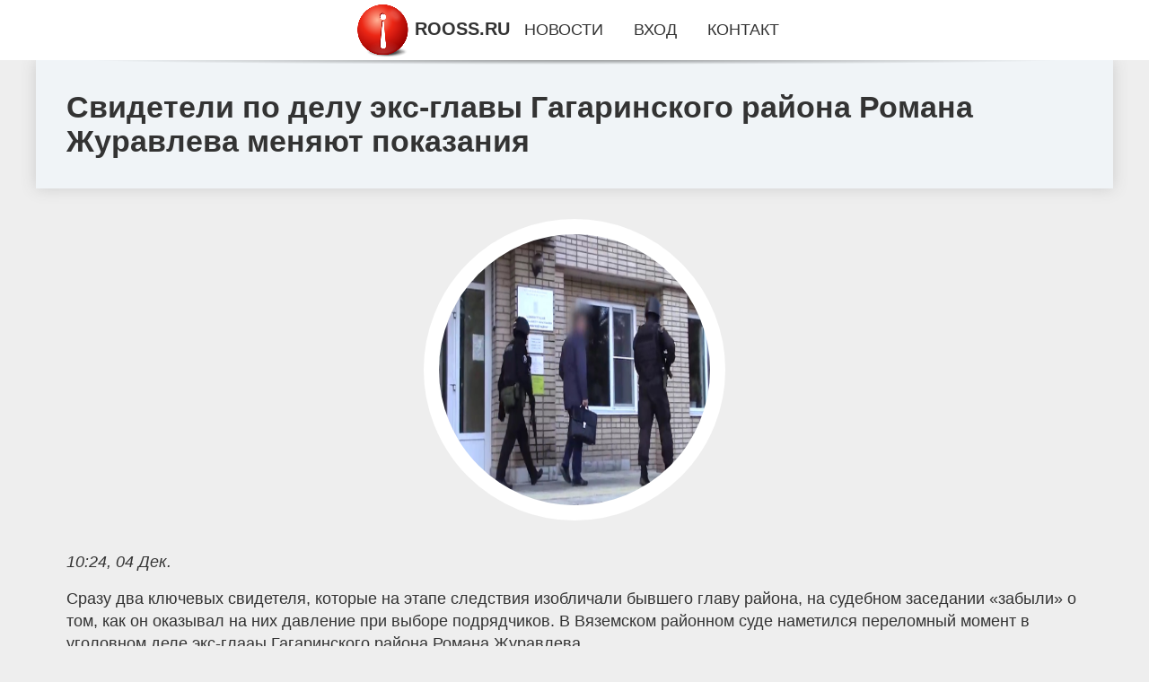

--- FILE ---
content_type: text/html; charset=utf-8
request_url: https://rooss.ru/news-202-svideteli-po-delu-eksglavy-gagarinskogo-rajona-romana-guravleva-menyayut-pokazaniya.html
body_size: 9842
content:
<!DOCTYPE html>
<html lang="ru">
<head>
<title>Свидетели по делу экс-главы Гагаринского района Романа Журавлева меняют показания</title>
<meta name="viewport" content="width=device-width, initial-scale=1.0">
<meta name="description" content="Сразу два ключевых свидетеля, которые на этапе следствия изобличали бывшего главу района, на судебном заседании «забыли» о том, как он оказывал на ни...">
<meta name="robots" content="all">
<link rel="shortcut icon" href="//rooss.ru/favicon.ico" type="image/x-icon">
<meta property="og:title" content="Свидетели по делу экс-главы Гагаринского района Романа Журавлева меняют показания">
<meta property="og:description" content="Сразу два ключевых свидетеля, которые на этапе следствия изобличали бывшего главу района, на судебном заседании «забыли» о том, как он оказывал на ни...">
<meta property="og:image" content="https://rooss.ru/nwsi/aHR0cHM6Ly9zbW9sbmFyb2QucnUvd3AtY29udGVudC91cGxvYWRzLzIwMjIvMTEvemh1cmF2bGV2LmpwZw==">
<meta property="og:type" content="website">
<meta property="og:locale" content="ru_RU">
<meta property="og:url" content="https://rooss.ru/news-202-svideteli-po-delu-eksglavy-gagarinskogo-rajona-romana-guravleva-menyayut-pokazaniya.html">
<style>
* {padding:0; margin:0; box-sizing:border-box;}
html, body {border:none; font:1.05rem/1.5rem Arial;}
body {padding-top:4rem; counter-reset:nn_c;}
img {border:none; max-width:100%; height:auto; vertical-align:middle;}
div {position:relative; background-color:transparent;}
figure, footer, header, main {display:block; background-color:transparent;}
a:hover {text-decoration:none;}
h1 {font:bold 2rem Arial;}
h2 {font:bold 1.8rem Arial;}
h3 {font:bold 1.6rem Arial;}
h4 {font:bold 1.4rem Arial;}
h5, h6 {font:bold 1.2rem Arial;}
.ptl33c1, #ptl33i1 p, #ptl33i1 p a, .ptl33s7 p span {color:#fff;}
.ptl33c2, a, .ptl33s10 h5 {color:rgb(72, 175, 219);}
.ptl33c3, a:hover, a:focus {color:rgb(85, 140, 173);}
.ptl33c4, .ptl33s9 span {color:rgb(244, 67, 54);;}
.ptl33c5, .ptl33s7 p em {color:rgb(244, 67, 54, 0.75);}
.ptl33c6, body, aside nav a {color:rgb(51, 51, 51);}
.ptl33c7 {color:rgb(238, 238, 238);}
.ptl33c8, footer, footer a {color:rgba(255, 255, 255, .7);}
.ptl33c9 {color:rgb(177, 173, 173);}
.ptl33b1, aside, #ptl33i1 {background-color:#fff;}
.ptl33b2 {background-color:rgb(85, 140, 173);}
.ptl33b3, .ptl33s7 p span {background-color:rgb(244, 67, 54);;}
.ptl33b4 {background-color:rgb(244, 67, 54, 0.75);}
.ptl33b5, body {background-color:rgb(238, 238, 238);}
.ptl33b6, footer {background:linear-gradient(90deg, rgb(64, 66, 75), rgb(28, 29, 36));}
.ptl33s1 {width:100%; margin:0 auto;}
.ptl33s2, .ptl33s3, .ptl33s4, .ptl33s5 {display:block; clear:both;} 
.ptl33s2 {height:0;}
.ptl33s3 {height:2rem;}
.ptl33s4 {height:4rem;}
.ptl33s5 {height:6rem;}
.ptl33s6 {max-width:1200px; margin:0 auto;}
aside {position:fixed; z-index:1500; left:0; top:0; width:100%; height:4rem; line-height:4rem; text-align:center; vertical-align:middle;}
aside::after {content:""; position:absolute; z-index:-1; top:100%; bottom:0; width:120%; height:7px; left:-10%; right:-10%; background:radial-gradient(ellipse at 50% -3%, rgba(0, 0, 0, 0.4), rgba(0, 0, 0, 0.2), rgba(0, 0, 0, 0.0) 50%);}
aside header, aside h5, aside nav {display:inline;}
aside h5 {cursor:pointer;}
aside nav a {margin:0 1rem; text-transform:uppercase; text-decoration:none;}
#ptl33i1 {padding:2rem;}
#ptl33i1 h1 {margin:2rem 0;}
#ptl33i1 p {float:left; clear:none; width:25%; height:25rem; overflow:hidden; box-shadow:0 0 20px rgba(0,0,0,.8);}
#ptl33i1 p::before {position:absolute; display:block; content:""; width:25%; height:4rem; z-index:1; background:linear-gradient(180deg, rgba(64, 66, 75, 1), rgba(64, 66, 75, 0));}
#ptl33i1 p::after {position:absolute; display:block; content:""; width:25%; overflow:hidden; margin-top:-14rem; height:14rem; z-index:1; background:linear-gradient(0deg, rgba(64, 66, 75, 1), rgba(64, 66, 75, 0));}
#ptl33i1 p span {display:block; position:absolute; z-index:100; margin:1rem 0 0 1rem; font-size:85%; max-width:23.5%;}
#ptl33i1 p strong {display:block; position:absolute; z-index:100; margin:-9rem 0 0 1rem; font-weight:normal; max-width:23.5%;}
#ptl33i1  p img {height:100%; transition: all 1s ease-in-out;}
#ptl33i1 p:hover img, #ptl33i1 p:focus img {transform:scale(1.2);}
#ptl33i2 {height:25rem; overflow:hidden;}
.ptl33s7 {float:left; clear:none; width:66%;}
.ptl33s7 div {width:100%; height:20rem; overflow:hidden; border-top:1px solid rgb(177, 173, 173);}
.ptl33s7 p {display:block; float:left; clear:none; max-width:70%; max-height:95%; overflow:auto; margin-left:3%; padding:1rem 0;}
.ptl33s7 img {display:block; float:left; clear:none; max-width:27%; height:100%;}
.ptl33s7 p span {display:inline-block; clear:both; margin:.5rem 0; padding:.2rem .6rem; font-size:80%;}
.ptl33s7 p a {display:block; clear:both; font-size:110%; line-height:125%;}
.ptl33s7 p i>a {display:inline-block; clear:none; font-size:100%; line-height:120%;}
.ptl33s7 p em {display:block; clear:both; margin:1rem 0; padding-left:18px; background:transparent url("images/timeico.jpg") no-repeat 0 50%;}
.ptl33s8 {float:left; clear:none; width:31%; margin-left:3%; font-size:85%;}
.ptl33s8 ul {list-style-position:inside; list-style:none; margin:1rem 0;}
.ptl33s8 ul li {display:block; margin-bottom:1rem; margin-left:1rem; text-transform:uppercase;}
.ptl33s8 li::before {content:"»"; padding-right:.3rem;}
.ptl33s9 {width:94%; height:6rem; padding:1rem 0; border-top:1px solid rgb(177, 173, 173);}
.ptl33s9:after {counter-increment:nn_c; content:counter(nn_c); border:3px solid #fff; border-radius:50%; color: #fff; background-color:red; font-size:1.2rem; font-weight:bold; margin-top: -12px; line-height:1; padding-top:5px; position:absolute; top:50%; left:-18px; text-align:center; width:30px; height:25px;}
.ptl33s9 p {display:block; float:left; clear:none; max-width:66%; max-height:5rem; overflow:hidden; margin-left:5%;}
.ptl33s9 img {display:block; float:left; clear:none; max-width:5rem; height:5rem; border:.5rem solid rgb(240, 244, 247); border-radius:50%;}
.ptl33s9 span {font-size:80%; display:block; clear:both;}
.ptl33s10 {float:left; clear:none; width:46%; margin:0 2%;}
.ptl33s10 h5 {text-transform:uppercase; font-weight:normal; margin-bottom:1rem;}
.ptl33s11 {padding: 2rem; background-color:rgb(240, 244, 247); box-shadow: 0 0 16px #ccc;}
.ptl33s12 {padding:2rem;}
.ptl33s12 figure {height:20rem; overflow:hidden; text-align:center; margin:0 0 2rem 0;}
.ptl33s12 figure img {height:100%; width:20rem; border:1rem solid #fff; border-radius:50%; background-color:rgb(240, 244, 247);}
.ptl33s12 p {display:block; clear:both; margin:1rem 0;}
.ptl33s13 {vertical-align:top; column-count:3; column-gap:1rem; padding:2rem 0;}
.ptl33s13 p {display:block; width:100%; margin-bottom:1rem; vertical-align:top; padding:2rem; page-break-inside:avoid; background-color:rgb(240, 244, 247); box-shadow: 0 0 16px #ccc;}
.ptl33s13 p a {display:block; clear:both; margin-bottom:1rem;}
.ptl33s13 p em {display:block; clear:both; margin-top:1rem;}

footer {width:100%; margin:0 auto; padding:3rem 0;}
footer li {margin-bottom:1rem;}

#xjmzo677 {visibility:hidden;}

form {width:100%;}
input[type="text"], input[type="password"] {width:70%; height:2.5rem; padding:.2rem .6rem; margin:.5rem 0; font-size:1.25rem; font-weight:300; text-align:left; border-radius:5px; border:1px solid rgb(85, 140, 173); clear:none;}
textarea {width:70%; height:8em; padding:.2rem .6rem; margin:.5rem 0; font-size:1.3rem; font-weight:300; text-align:left; border-radius:5px; border:1px solid rgb(85, 140, 173); clear:none;}
input[type="submit"] {display:inline-block; clear:none; padding:.5rem 1.2rem; margin:.5rem 0; font-size:1rem; font-weight:300; border-radius:5px; border:2px solid rgb(72, 175, 219); background-color:rgb(72, 175, 219); color:#fff; cursor:pointer;}

@media screen and (max-width:1024px) {
	.ptl33s7, .ptl33s8 {float:none; clear:both; width:100%; margin:0; padding:1.5rem;}
}
@media screen and (max-width:960px) {
	.ptl33s13 {column-count:2;}
	#ptl33i1 p {width:33%;}
	#ptl33i1 p span, #ptl33i1 p strong {max-width:31.5%;}
}
@media screen and (max-width:720px) {
	.ptl33s13 {column-count:1;}
	#ptl33i1 p {width:50%;}
	#ptl33i1 p span, #ptl33i1 p strong {max-width:48.5%;}
}
@media screen and (max-width:480px) {
	#ptl33i1 p {width:100%;}
	#ptl33i1 p span, #ptl33i1 p strong {max-width:98.5%;}
	.ptl33s10 {float:none; clear:both; width:98%;}
}</style>
<meta name="yandex-verification" content="686801a8f94e149d" />

<meta name="yandex-verification" content="84dd1716efec7ebe" />





<!-- Yandex.Metrika counter -->
<script type="text/javascript" >
   (function(m,e,t,r,i,k,a){m[i]=m[i]||function(){(m[i].a=m[i].a||[]).push(arguments)};
   m[i].l=1*new Date();
   for (var j = 0; j < document.scripts.length; j++) {if (document.scripts[j].src === r) { return; }}
   k=e.createElement(t),a=e.getElementsByTagName(t)[0],k.async=1,k.src=r,a.parentNode.insertBefore(k,a)})
   (window, document, "script", "https://mc.yandex.ru/metrika/tag.js", "ym");

   ym(101212284, "init", {
        clickmap:true,
        trackLinks:true,
        accurateTrackBounce:true
   });
</script>
<noscript><div><img src="https://mc.yandex.ru/watch/101212284" style="position:absolute; left:-9999px;" alt="" /></div></noscript>
<!-- /Yandex.Metrika counter --></head>
<body>
<header class="ptl33s6">
	<div class="ptl33s11"><h1>Свидетели по делу экс-главы Гагаринского района Романа Журавлева меняют показания</h1></div>
</header>
<main>
<div class="ptl33s6">
	<div class="ptl33s12">
		<figure><img src="//rooss.ru/nwsi/aHR0cHM6Ly9zbW9sbmFyb2QucnUvd3AtY29udGVudC91cGxvYWRzLzIwMjIvMTEvemh1cmF2bGV2LmpwZw==" alt="Свидетели по делу экс-главы Гагаринского района Романа Журавлева меняют показания"></figure>
		<em>10:24, 04 Дек.</em><br>		<p>Сразу два ключевых свидетеля, которые на этапе следствия изобличали бывшего главу района, на судебном заседании «забыли» о том, как он оказывал на них давление при выборе подрядчиков. В Вяземском районном суде наметился переломный момент в уголовном деле экс-глааы Гагаринского района Романа Журавлева.<br><br> Два свидетеля со стороны обвинения отказались от показаний, которые были даны на стадии следствия. Среди &#171;отказников&#187; &#8212; бывшая замначальника Гагринского управления строительства и экс-директор строительной фирмы &#171;Феникс&#187;, которая активно участвовала в муниципальных торгах на ремонт дорог и дворов в городе Гагарин.<br><br> Чистый интерес Ключевой вопрос, который стоит перед судом &#8212; наличие (или отсутствие) личной заинтересованности у Романа Журавлёва при выборе подрядчиков для капитальных строек и дорожного ремонта в Гагаринском районе.<br><br> Оказывались ли преференции тем или иным подрядчикам, и воздействовал ли Журавлёв на своих подчиненных, чтобы заставить их выполнить свою волю в нарушение закона? На основании таких показаний суд сделает вывод о том, имеются ли в действиях Журавлева признаки превышения должностных полномочий, которое ему инкриминирует следствие.<br><br> По версии следствия, глава района симпатизировал компаниям ООО «АйТиСервсис» и ООО «Лидер».<br><br> Компании построили сквер на улице 26 Бакинских комиссаров и благоустроили дворовые территории между улицей Строителей и переулком Пионерский. В судебном заседании приняли участие четыре свидетеля стороны обвинения, трое из которых лично контактировали с Журавлёвым по служебным делам и только показания одного не расходились с данными ранее.<br><br> Представитель дорожной организации, с которым администрация Гагаринского района заключила контракт на проведение строительного контроля, сообщил суду, что в ходе строительства объектов допускались отдельные нарушения, однако после замечаний со стороны контроля они устранялись.<br><br> Роман Журавлев, со слов свидетеля, не воздействовал на контролеров с целью выгородить подрядчиков.<br><br> Смета по знакомству Главной проблемой администрации района были в тот период подготовительные процедуры при реализации проекта «Комфортная городская среда». В администрации воцарилась напряженная обстановка, результатом которой даже стал срыв у одной из подчиненных Журавлева, которая начала «глушить» тоску от муниципальной службы и непомерных стрессов алкоголем и седативными препаратами.<br><br> Проблему усугубляла нехватка специалистов.<br><br> Как пояснили свидетели, профильное управление администрации района не располагает сметчиками, поэтому сметы заказывались «на стороне», в том числе бескорыстными (?) знакомцами руководства администрации. В том, что здесь нет коррупционной лазейки, по словам свидетелей, говорит тот факт, что каждая смета перед торгами проходила экспертизу в областном департаменте строительства и жилищно-коммунального хозяйства.<br><br> И только после одобрения «сверху» документ брали в работу. Технические задания готовило районное профильное управление.<br><br> Вторая проблема – это эскизные проекты. Для их подготовки чиновники обращались к сторонним подрядчикам, а саму работу в конечном итоге выполняли те, кто располагал на тот момент свободным временем и навыками.<br><br> Более того, зачастую разработка таких проектов велась на спонсорских началах. В случае с роковыми для Журавлева контрактами, и за локальный сметные расчеты, и за эскизы брались подрядные организации, которые в конечном итоге побеждали в аукционе.<br><br> По версии следствия, в этом им помогал сам Журавлев. Согласно первоначальным показаниям свидетелей, никакого давления на них не оказывалось, и результат аукционов не был предрешен. Подрядчик под одеялом Свидетель Елена Перкусова, экс-замначальника управления по строительству и жилищно-коммунальному хозяйству Гагаринского района, подтвердила на суде, что глава муниципального образования Роман Журавлев лично не принимал работы, не поручал «закрыть глаза» на выявленные недостатки и не требовал оказывать преференции тем или иным организациям.<br><br> «Конкретно мне таких поручений глава района не давал.<br><br> Ситуаций, чтобы кому-то Журавлев давал подобные указания, мне не известны», &#8212; пояснила г-жа Перкусова.<br><br> В том числе, и в пользу тех компаний, которые готовили локальные сметные расчеты и дизайн-проекты. На этапе разработки документации не подразумевалось, что эти фирмы станут победителями аукциона, следовало из показаний экс-чиновницы. Также в ходе совещаний в администрации района не шла речь о том, кто конкретно будет в дальнейшем выполнять работы по благоустройству этих объектов, равно как не требовалось, со слов свидетеля, составить аукционную документацию так, чтобы обеспечить победу «АйТиСервсис» и ООО «Лидер».<br><br> Сторона обвинения отметила противоречия между показаниями, данными свидетелем на судебном заседании и тем, что она говорила на этапе следствия.<br><br> В частности, ранее свидетель отмечала, что дизайн-проекты и локальные сметные расчеты были подготовлены представителями компаний, которые в дальнейшем победили в аукционах.<br><br> Подрядчики вели себя с чиновниками как друзья, а один из предпринимателей даже замечен в сожительстве с одной из чиновниц гагаринской администрации, ответственной за работу с подрядчиками.<br><br> В ходе этих бесед не скрывалось, что эти компании не только разработают локальные сметные расчеты и дизайн-проекты, но и примут участие в аукционах. «Я имела в виду, что эти организации изъявляли желание и помогали, и что они хотели участвовать, но поручений оказывать им помощь не давались», &#8212; пыталась парировать свидетель неловкую ситуацию.<br><br> «Можете не участвовать, а то вам п***» Николай Новиков, бывший директор компании «Феникс», которая активно участвовала в муниципальных тендерах, признался, что неоднократно и бескорыстно выполнял просьбы администрации по подготовке локальных сметных расчетов.<br><br> Свое бескорыстие он объяснил простотой исполнения этой работы – заменой в специализированной компьютерной программе ряда переменных.<br><br> Главной препоной при участии в тендерах свидетель назвал отсутствие опыта, который требует заказчик. Однако от подчиненных Журавлева иногда исходили требования не участвовать в аукционах, вплоть до угроз: «Вы заявились? Заявились.<br><br> Можете не участвовать, а то вам п****», &#8212; процитировал свидетель в ходе судебного заседания одну из подчиненных главы района, чуть не нарвавшись на штраф за нецензурщину. «В чем причина? Она показала “наверх”.<br><br> Но я решил, что это ее личные интересы, &#8212; парировал свидетель. &#8212; А “наверх” она показала, чтобы я понял всю важность вопроса». Т.е. никакого отношения к Журавлеву угрозы чиновницы якобы не имеют.<br><br> Также Новикову не известно о том, чтобы лично Журавлев лоббировал интересы каких-либо подрядчиков. В ходе следствия Новиков давал иные показания. Например о том, что экс-начальник управления строительства Мартыненкова (также фигурант уголовного дела) неоднократно говорила, что у руководства администрации есть подрядчики, готовые выполнить те или иные работы.<br><br> Для этого нужно было выполнить разработку смет, которые им не оплачивались. Неисполнение указаний Журавлева влекло за собой увольнение нерадивого работника.<br><br> Поэтому подчиненные выполняли поручения, не особо задумываясь о законности своих действий. На вопрос судьи, почему в ходе судебного заседания свидетель заявил обратную позицию, Новиков сослался на витиеватый язык следователей: «Я юридически неграмотный и все что пишется следователем &#8212; я не понимаю эти формулировки».<br><br> Представитель прокуратуры напомнила суду, что у Новикова – высшее экономическое образование, а сам он продолжительное время работал директором коммерческой фирмы.<br><br> По окончании заседания корреспондент SmolNarod обратился за комментарием к адвокату подсудимого Романа Журавлева с просьбой прояснить позицию защиты. Однако он категорически отказался общаться с прессой и ретировался из здания суда.<br><br> Задержание Журавлёва, 29 сентября 2021 года. ___________________ Главу Гагаринского района задержали 29 сентября 2021 года следователи регионального управления СКР. Чиновника обвиняют в совершении преступления по ч. 2 ст.<br><br> 286 УК РФ «Превышение должностных полномочий». По версии следствия, в период с марта по июнь 2019 года Роман Журавлев, угрожая увольнением, дал указание сотруднице администрации не допустить к торгам на выполнение работ по благоустройству парка им.<br><br> Солнцева в Гагарине каких-либо участников, кроме ООО «АйТиСервсис» и ООО «Лидер». Спустя месяц стало известно о том, что в отношении Журавлева возбудили еще ряд уголовных дел по фактам превышения должностных полномочий, которые были допущены при подготовке аукционов по благоустройству дворовых территорий, в результате которых выиграли фирмы-подрядчики, хорошо знакомые главе Гагаринского района.<br><br> Еще до проведения аукционов они подготовили сметные расчеты по объектам: территории на переулке Пионерском и улице Строителей в Гагарине, а также сквер (улицы 26 Бакинских комиссаров, Ленинградская набережная – до медицинского центра).<br><br></p>		<p><strong>Рубрика: </strong> <a href="//rooss.ru/razdel-14.html">Шоу-бизнес</a>. <strong>Читать весь текст на </strong> <a class="xjmzo672" id="aHR0cHM6Ly9zbW9sbmFyb2QucnUvc24vc2NhbmRhbHMvc3ZpZGV0ZWxpLXBvLWRlbHUtZWtzLWdsYXZ5LWdhZ2FyaW5za29nby1yYWpvbmEtcm9tYW5hLXpodXJhdmxldmEtbWVueWF5dXQtcG9rYXphbml5YS8=" href="javascript:void(0)" rel="nofollow">smolnarod.ru</a>.</p>
			</div>
	<span class="ptl33s4">&nbsp;</span>
	<div id="xjmzo674"></div>
	<div class="ptl33s13">
	</div>
	<span class="ptl33s4">&nbsp;</span>
</div>
</main>
<aside>
	<section>
	<header><h5 onclick="location.href='/';"><img src="//rooss.ru/images/lgo.png" alt="Главные новости дня на rooss.ru"> ROOSS.RU</h5></header><nav><a href="//rooss.ru/">Новости</a><a href="//rooss.ru/joinus.html">Вход</a><a href="//rooss.ru/feedback.html">Контакт</a></nav>
	</section>
</aside><footer>
	<div class="ptl33s6">
		<div class="ptl33s10">
			<h5>Редакция</h5>
			<ul>
			<li><a href="//rooss.ru/terms.html">Правила использования</a></li>
			<li><a href="//rooss.ru/feedback.html">Добавить новость...</a></li>
			<li><a href="//rooss.ru/feedback.html">Контакты</a></li>
			<li><a href="//rooss.ru/advert.html">Рекламодателям</a></li>
			</ul>
		</div>
		<div class="ptl33s10">
			<h5>О сайте</h5>
			<p>Редакция сайта не несёт ответственности за достоверность, предоставленной сторонними источниками, информации.<br><br></p>
			<p>&copy; 2026 | rooss.ru</p>
		</div>
		<span class="ptl33s2">&nbsp;</span>
		<div id="xjmzo677">&nbsp;</div>
	</div>
</footer><script src="//rooss.ru/js/scr1.js" async></script><!-- Google tag (gtag.js) -->
<script async src="https://www.googletagmanager.com/gtag/js?id=G-5SCNBXW38Y"></script>
<script>
  window.dataLayer = window.dataLayer || [];
  function gtag(){dataLayer.push(arguments);}
  gtag('js', new Date());

  gtag('config', 'G-5SCNBXW38Y');
</script>



<p>
<div style="position: absolute; top: -999px;left: -999px;">
<a href="/sitemap_1"></a>
<a href="/sitemap_2"></a>
<a href="/sitemap_3"></a>
<a href="/sitemap_4"></a>
<a href="/sitemap_5"></a>
<a href="/sitemap_6"></a>
<a href="/sitemap_7"></a>
<a href="/sitemap_8"></a>
<a href="/sitemap_9"></a>
<a href="/sitemap_10"></a>
<a href="/sitemap_11"></a>
<a href="/sitemap_12"></a>
<a href="/sitemap_13"></a>
<a href="/sitemap_14"></a>
<a href="/sitemap_15"></a>
<a href="/sitemap_16"></a>
<a href="/sitemap_17"></a>
<a href="/sitemap_18"></a>
<a href="/sitemap_19"></a>
<a href="/sitemap_20"></a>
<a href="/sitemap_21"></a>
<a href="/sitemap_22"></a>
<a href="/sitemap_23"></a>
<a href="/sitemap_24"></a>
<a href="/sitemap_25"></a>
<a href="/sitemap_26"></a>
<a href="/sitemap_27"></a>
<a href="/sitemap_28"></a>
<a href="/sitemap_29"></a>
<a href="/sitemap_30"></a>
<a href="/sitemap_31"></a>
<a href="/sitemap_32"></a>
<a href="/sitemap_33"></a>
<a href="/sitemap_34"></a>
<a href="/sitemap_35"></a>
<a href="/sitemap_36"></a>
<a href="/sitemap_37"></a>
<a href="/sitemap_38"></a>
<a href="/sitemap_39"></a>
<a href="/sitemap_40"></a>
<a href="/sitemap_41"></a>
<a href="/sitemap_42"></a>
<a href="/sitemap_43"></a>
<a href="/sitemap_44"></a>
<a href="/sitemap_45"></a>
<a href="/sitemap_46"></a>
<a href="/sitemap_47"></a>
<a href="/sitemap_48"></a>
<a href="/sitemap_49"></a>
<a href="/sitemap_50"></a>
<a href="/sitemap_51"></a>
<a href="/sitemap_52"></a>
<a href="/sitemap_53"></a>
<a href="/sitemap_54"></a>
<a href="/sitemap_55"></a>
<a href="/sitemap_56"></a>
<a href="/sitemap_57"></a>
<a href="/sitemap_58"></a>
<a href="/sitemap_59"></a>
<a href="/sitemap_60"></a>
<a href="/sitemap_61"></a>
<a href="/sitemap_62"></a>
<a href="/sitemap_63"></a>
<a href="/sitemap_64"></a>
<a href="/sitemap_65"></a>
<a href="/sitemap_66"></a>
<a href="/sitemap_67"></a>
<a href="/sitemap_68"></a>
<a href="/sitemap_69"></a>
<a href="/sitemap_70"></a>
<a href="/sitemap_71"></a>
<a href="/sitemap_72"></a>
<a href="/sitemap_73"></a>
<a href="/sitemap_74"></a>
<a href="/sitemap_75"></a>
<a href="/sitemap_76"></a>
<a href="/sitemap_77"></a>
<a href="/sitemap_78"></a>
<a href="/sitemap_79"></a>
<a href="/sitemap_80"></a>
<a href="/sitemap_81"></a>
<a href="/sitemap_82"></a>
<a href="/sitemap_83"></a>
<a href="/sitemap_84"></a>
<a href="/sitemap_85"></a>
<a href="/sitemap_86"></a>
<a href="/sitemap_87"></a>
<a href="/sitemap_88"></a>
<a href="/sitemap_89"></a>
<a href="/sitemap_90"></a>
<a href="/sitemap_91"></a>
<a href="/sitemap_92"></a>
<a href="/sitemap_93"></a>
<a href="/sitemap_94"></a>
<a href="/sitemap_95"></a>
<a href="/sitemap_96"></a>
<a href="/sitemap_97"></a>
<a href="/sitemap_98"></a>
<a href="/sitemap_99"></a>
<a href="/sitemap_100"></a>
<a href="/sitemap_101"></a>
<a href="/sitemap_102"></a>
<a href="/sitemap_103"></a>
<a href="/sitemap_104"></a>
<a href="/sitemap_105"></a>
<a href="/sitemap_106"></a>
<a href="/sitemap_107"></a>
<a href="/sitemap_108"></a>
<a href="/sitemap_109"></a>
<a href="/sitemap_110"></a>
<a href="/sitemap_111"></a>
<a href="/sitemap_112"></a>
<a href="/sitemap_113"></a>
<a href="/sitemap_114"></a>
<a href="/sitemap_115"></a>
<a href="/sitemap_116"></a>
<a href="/sitemap_117"></a>
<a href="/sitemap_118"></a>
<a href="/sitemap_119"></a>
<a href="/sitemap_120"></a>
<a href="/sitemap_121"></a>
<a href="/sitemap_122"></a>
<a href="/sitemap_123"></a>
<a href="/sitemap_124"></a>
<a href="/sitemap_125"></a>
<a href="/sitemap_126"></a>
<a href="/sitemap_127"></a>
<a href="/sitemap_128"></a>
<a href="/sitemap_129"></a>
<a href="/sitemap_130"></a>
<a href="/sitemap_131"></a>
<a href="/sitemap_132"></a>
<a href="/sitemap_133"></a>
<a href="/sitemap_134"></a>
<a href="/sitemap_135"></a>
<a href="/sitemap_136"></a>
<a href="/sitemap_137"></a>
<a href="/sitemap_138"></a>
<a href="/sitemap_139"></a>
<a href="/sitemap_140"></a>
<a href="/sitemap_141"></a>
<a href="/sitemap_142"></a>
<a href="/sitemap_143"></a>
<a href="/sitemap_144"></a>
<a href="/sitemap_145"></a>
<a href="/sitemap_146"></a>
<a href="/sitemap_147"></a>
<a href="/sitemap_148"></a>
<a href="/sitemap_149"></a>
<a href="/sitemap_150"></a>
<a href="/sitemap_151"></a>
<a href="/sitemap_152"></a>
<a href="/sitemap_153"></a>
<a href="/sitemap_154"></a>
<a href="/sitemap_155"></a>
<a href="/sitemap_156"></a>
<a href="/sitemap_157"></a>
<a href="/sitemap_158"></a>
<a href="/sitemap_159"></a>
<a href="/sitemap_160"></a>
<a href="/sitemap_161"></a>
<a href="/sitemap_162"></a>
<a href="/sitemap_163"></a>
<a href="/sitemap_164"></a>
<a href="/sitemap_165"></a>
<a href="/sitemap_166"></a>
<a href="/sitemap_167"></a>
<a href="/sitemap_168"></a>
<a href="/sitemap_169"></a>
<a href="/sitemap_170"></a>
<a href="/sitemap_171"></a>
<a href="/sitemap_172"></a>
<a href="/sitemap_173"></a>
<a href="/sitemap_174"></a>
<a href="/sitemap_175"></a>
<a href="/sitemap_176"></a>
<a href="/sitemap_177"></a>
<a href="/sitemap_178"></a>
<a href="/sitemap_179"></a>
<a href="/sitemap_180"></a>
<a href="/sitemap_181"></a>
<a href="/sitemap_182"></a>
<a href="/sitemap_183"></a>
<a href="/sitemap_184"></a>
<a href="/sitemap_185"></a>
<a href="/sitemap_186"></a>
<a href="/sitemap_187"></a>
<a href="/sitemap_188"></a>
<a href="/sitemap_189"></a>
<a href="/sitemap_190"></a>
<a href="/sitemap_191"></a>
<a href="/sitemap_192"></a>
<a href="/sitemap_193"></a>
<a href="/sitemap_194"></a>
<a href="/sitemap_195"></a>
<a href="/sitemap_196"></a>
<a href="/sitemap_197"></a>
<a href="/sitemap_198"></a>
<a href="/sitemap_199"></a>
<a href="/sitemap_200"></a>
<a href="/sitemap_201"></a>
<a href="/sitemap_202"></a>
<a href="/sitemap_203"></a>
<a href="/sitemap_204"></a>
<a href="/sitemap_205"></a>
<a href="/sitemap_206"></a>
<a href="/sitemap_207"></a>
<a href="/sitemap_208"></a>
<a href="/sitemap_209"></a>
<a href="/sitemap_210"></a>
<a href="/sitemap_211"></a>
<a href="/sitemap_212"></a>
<a href="/sitemap_213"></a>
<a href="/sitemap_214"></a>
<a href="/sitemap_215"></a>
<a href="/sitemap_216"></a>
<a href="/sitemap_217"></a>
<a href="/sitemap_218"></a>
<a href="/sitemap_219"></a>
<a href="/sitemap_220"></a>
<a href="/sitemap_221"></a>
<a href="/sitemap_222"></a>
<a href="/sitemap_223"></a>
<a href="/sitemap_224"></a>
<a href="/sitemap_225"></a>
<a href="/sitemap_226"></a>
<a href="/sitemap_227"></a>
<a href="/sitemap_228"></a>
<a href="/sitemap_229"></a>
<a href="/sitemap_230"></a>
<a href="/sitemap_231"></a>
<a href="/sitemap_232"></a>
<a href="/sitemap_233"></a>
<a href="/sitemap_234"></a>
<a href="/sitemap_235"></a>
<a href="/sitemap_236"></a>
<a href="/sitemap_237"></a>
<a href="/sitemap_238"></a>
<a href="/sitemap_239"></a>
<a href="/sitemap_240"></a>
<a href="/sitemap_241"></a>
<a href="/sitemap_242"></a>
<a href="/sitemap_243"></a>
<a href="/sitemap_244"></a>
<a href="/sitemap_245"></a>
<a href="/sitemap_246"></a>
<a href="/sitemap_247"></a>
<a href="/sitemap_248"></a>
<a href="/sitemap_249"></a>
<a href="/sitemap_250"></a>
<a href="/sitemap_251"></a>
<a href="/sitemap_252"></a>
<a href="/sitemap_253"></a>
<a href="/sitemap_254"></a>
<a href="/sitemap_255"></a>
<a href="/sitemap_256"></a>
<a href="/sitemap_257"></a>
<a href="/sitemap_258"></a>
<a href="/sitemap_259"></a>
<a href="/sitemap_260"></a>
<a href="/sitemap_261"></a>
<a href="/sitemap_262"></a>
<a href="/sitemap_263"></a>
<a href="/sitemap_264"></a>
<a href="/sitemap_265"></a>
<a href="/sitemap_266"></a>
<a href="/sitemap_267"></a>
<a href="/sitemap_268"></a>
<a href="/sitemap_269"></a>
<a href="/sitemap_270"></a>
<a href="/sitemap_271"></a>
<a href="/sitemap_272"></a>
<a href="/sitemap_273"></a>
<a href="/sitemap_274"></a>
<a href="/sitemap_275"></a>
<a href="/sitemap_276"></a>
<a href="/sitemap_277"></a>
<a href="/sitemap_278"></a>
<a href="/sitemap_279"></a>
<a href="/sitemap_280"></a>
<a href="/sitemap_281"></a>
<a href="/sitemap_282"></a>
<a href="/sitemap_283"></a>
<a href="/sitemap_284"></a>
<a href="/sitemap_285"></a>
<a href="/sitemap_286"></a>
<a href="/sitemap_287"></a>
<a href="/sitemap_288"></a>
<a href="/sitemap_289"></a>
<a href="/sitemap_290"></a>
<a href="/sitemap_291"></a>
<a href="/sitemap_292"></a>
<a href="/sitemap_293"></a>
<a href="/sitemap_294"></a>


</div>
</p>
</body>
</html>

--- FILE ---
content_type: text/html; charset=UTF-8
request_url: https://rooss.ru/nwsi/aHR0cHM6Ly9zbW9sbmFyb2QucnUvd3AtY29udGVudC91cGxvYWRzLzIwMjIvMTEvemh1cmF2bGV2LmpwZw==
body_size: 159244
content:
���� JFIF  ` `  �� C 		



	�� C�� �" ��           	
�� �   } !1AQa"q2���#B��R��$3br�	
%&'()*456789:CDEFGHIJSTUVWXYZcdefghijstuvwxyz���������������������������������������������������������������������������        	
�� �  w !1AQaq"2�B����	#3R�br�
$4�%�&'()*56789:CDEFGHIJSTUVWXYZcdefghijstuvwxyz��������������������������������������������������������������������������   ? ��R�a�c�-�y߉|�[�Q��H���E}5 o3��R����Q] |�i��q�6ɦ܉:�a�WN���	,�V�e����<��1�;G5孵���a���m.[+-i��E{|���!o2���Tn>h�'��������㶏ӊ�u_�B�}{�� �=>�z�N�����TZ}���U���@�j�m�|�kY <
Ե�qq!���zT�~�C���8��:��|Ո�
kb��3Z�m�q\��{q��T�2���,jG�̓��u$��~�:��3\9d9� d�����"�+���>�D�+B���H���'��@5� 9����I9�U��c��-X����0�z�5f����;��H`3��Y�Dmvۘ�"�x�E�-i6����گ%V�Fժ��4#���t��Q� Nm�y�5Zh6���S��m.��W/}���3n�@������T�]۫ ˹�1�֭���ۺ�6���>®%��X��Q���O��͎(4GO���Tu/}��kf���F�0��Z����&���*zP7�X�<�e�5e��M���WX	�����*�� JWa��Wkr�x9�9��U�g��\<~1[i;��<�T�_¢R�W)�M�#'�����4��\�� [��?7�:�QV8\��F���uw֑���2D��5a.��w�SD��'��ީT]M#M�l��
[�;_A�m��m��fG�E>�����Y��M�� �[����|w1|��d��� ⪺���a�CN5��r��)/���PO�Z�^��!�cŧ�(��S���~�*,�4�MeA�.+Z�ڤ��u��Z��~�z� 韩��"eI��� �m�Q����wR��j��߻�+��n�59�3V|���nF?/5\�#H�b�������H�cc��&��y#�y>�㶴eY���⻯|P�'�*:�8������ �q��y7O�+�{ͽ���,4��޺W��jm#<���e��\jh�Y�5�<���@������N�'�-��ٙ[�'�+�σ?�����ۣR��F���g���J�K{}Y`�u̟o[=�k�|Eҵ��ksO�RAD�`Ž�T��r��1�%i/�Ymt�[R��X�?٤�Xӷ��<y�����(j��*�r�zV/�� k]�_.&׭/,"��mђ�s\3^�����Ὲ�[oX�!�����]�adL��?�E�Ǐ�����$�N�ak�"�X ��-'���墈f�>.�(e������zg���\��ǧk�-ē�f(��V�L8�+�>߮��]#əde�@�et�I��+� 	�<=n��o�z��r�򄌺��\�ÿ�7�����j����t�QUVI���־�M(�B�u�7�Ko�^!q�A���hz��c5��	�m����ߴ߁�GIk�].ea�� ����������3;��YFH�(���Ὲmvǥ��#u{W)^c������Oi#֣�9!���f�����1�-��ÌpՉ�|0�u�_�U��i�¹����?�Ɖk��?&U�%�c�2H#8�i.�i���_�/��וF�o�|�m���4|f񶙨�6���M�����8�H�b�  �;����@�1�W�� |[�ß<E��:ƥ#*�VB���
�1^�m�kx�E}�$�Y�������}(�+����tC'��� �fS�h.���[�^���IO�Qף�3���O2#��S�� ��x������C|�M�~8��@�������(H۸�"����Vb^�{��� ��=oCנh�хg\s�W��������������V�\4�v�}��'�¾����/x��M��t�D�nT1�=�y� �iqo��(�v�:_������9�i_���D�� 	�|C��y�`f�+WO� ���3��˸��t�c���
��W����ur�u�lg�5Q��x7�0Լ7���}������b��� �_��N�>*�Y�r���X� �_�4}s�O�����7�ˢ��nk��� b���%�E��m���h��`��߰��/��橣G�iSi�G���&=Cg��������������d�������0Ñ�+�5 �[��8�W�5|�5~ƞ)�>�Ə�_�^���ʖP*��b8�z
���/��Q���G֢��?��^P:n+��Z���C��~4�+�xoG�f,�˻��p�������M=�����s�����7�3�ɝ�o�G�V�X�oZ2�������(g���x��߈t����>� �@=A�C�'Tq� c��gğ	Yh:�����;�{���� m#?Z��?��-R���.�@6����[����|?�C_�n�k���E��:��/��Ԧa r=q���{������S�����C���
����+\iߴW�J��� ���I��"���J��_Ə�K� 	¸5e�n�ˀ�}+Ҵ�~�U��c���Ş1|��Y�nGr�R���-�d<R�~t��q� 
�C��׾��M��UB�>+��� �w�뺪���,���h������}Msd����uPyLI`x8�xO����^$񵏈<=��c|D"{Eo-Oa�O�g�xs�����?a�^�q�i�F�=:�Q��������I�yߌ?d� �>&������?z՚��_U���t���[��	�k}FC��&��'���|�N��c��^�������V�m����,WS�U�4g���P���a��῍��+Hn��Oּ�⧅>/x�N�Z����ɶ�VM�[<n��W/R���/د�O���2xZ��Ye���v�r������v��kzK@K�T�k��� i��������_[�Ϧ̮�\5���(����'��6y?bgD�?�j莈HMG�H�����Ļ����v��zW�'�����7+�	4_iЦț$��b����o��,۟aZ<C�EI�'�և�O���"�.K۱nFO�֦[��_�<s�?Eck��}[I�B�����]�?�:?��h�Q�Oh�K�#%�H���+���5���Gou���ϙ�݌��z��|=�����Ἀ��g�	��)� ������k�;��q�Hld��|Iu�����B�ύ����>��glW+��f���y�/�>mC��Ĝ�-�m�W����	���Xi&Ӭ�m��K��i� ��.W3:/�^5���ߊ4Ŗ�.>�=�8Ns�һ�O�:w�m��c�X�[���Ƭ�_&[~�V~,���~$֬�M]�v&>c� ��51���*xv�Oῌ����O�m{���׊�`�=�_�ρ~"�H׭�;[{k1���h�~�����~��$m?[��ٜ�M�aZ�����_5�&�t_G~�K".�������Q�<0���'�-�F$��5�>��j���2|?�5x�G����ն�j�i�y���9��>?xf�U��u`�`����y�p�CO��y�k���c$b �V,1�Dv�Y�?l���$��<U��D��,�_���nj��Ι�|;{�]�-e��}@��~�� �a���M*V������G���jߴ�������YM��*�t�U� :�[���y�MB<6�J4hg�|������N��OW������
������W�xC����d�i~,Ӧi��W�/��:����n4]4������++W���kA����O�bI��R�j�`�=���O��$Y���O��������[u惧^�:�
�����Ca� 	��~�ϊ���c�K��nG�+|X�]�\��`���e���C�v��"��'��iZ�-e���|Iyf,�U����_��~�5�����핗��+ч�?x���O��~$�E����$#�ֺ��>6x!V-s�\z���ɧ͹��U�O=��_�c�Z�~-k�k"�h�G��:c�5���?�F\A�M7Z�Q��Æoƛ�� �O|-����Oxv�O�m2��
�t��(o�=~%��'�v�%嬐��r+H�����|^����R�O>_[���Oh�dr+���ēN�h�G��k�,R����WS�▇�k�XkZ\�\Le���C:���zu��i�"�{�	���)�ٙ�jy��a|?� ��MRkFb�����i��~���(|Z�~�$^"�%\�4|��]޽�}�����A�n#�
��4�� �7���+|:�t�Zf�ݵ�`��ʪ���i=ί�捤��7�b_���L�,�*��� ����h�.���*�¤��:��+?���C��V�RcM�=�w�|G��P���Z�� j�y۱�EZ�Т����;�	����Z}ԗ^��r���b�{��C�~�~�� ��]᥽bXY� � �+�����<j�O��Yy �˖A�=+���O��:��׋~�����=��Ώ����F����?��_���m���Mx��� ٦�i��'�k5�K�
���)k�F\wɯl�?�~���4��,1�]�B�q]O�m���0�˵�e�|�m�o�Ei���7��hh��|}�2���d�N�_?���x��W�Π������Fe��I`G��+�+I�F��+�:��}���w������ �x��ߧ鷒D��Z8������(U��)��m�;~�^?��/�X�S�ݸ���O��?��^'��[����$��0��β�'Ҿ���� ��C�2���:��%����@��W�gី�.�?��9�S�?R�%C�kh�B�i�4k߳?�Iᗊ.�m����GOΊ�S���xI��W�ճ��\�����u<�E?l��(�΃���p�\��y(r+J����'�\��Z�,�����W�����~���o6��´�>.�W��j��W�?g�E�A�U΃l	e�in�8���|g����^[�� �*旫Z�1�4G�+����<�&\z9�C�B���uYO����K���VR÷Z���n�e+̿f�J[�*��Ku��m��ר�:����ȹӢ+�G��P�c	?tU��1���Iv�o$�!cR�}*��L���*I��{���깮?h.&��v����;�ƃy� /F�LPE7������<�U��>�"|��X� t�l�(�W���!�}N*�񍋸yn۽�0����Eaf�ҹ�C����a�V��z*߭�
:���U��?C@��z���X6���W�'��\��ZeS�k��KFsU#����͖��h��O�oR�W#׼������k�"81��om�^�J�︚�� �ؼ]g�Zt�N+[��ʬ�Ǧq^Ӭ|(���._M����k��w�5	��xwvF����$;�`�h�c�v���5��j�4g���Xt^s�O�w�dY���A�kr�֢�[�*�7��Cq�)m�'&�� a�=�\F��3����"-�ac�>��u&�� ����O������xM��s�oýcR��4�Sfi���pj��{���w��z�h��b�^x]d��k��6m���$�k-:K[p�v���tX���w����TfL��n���(����RM�{{WK�hf=x�6�w �U\��2�VbP?�u�*o�r��/|��6����}�+��-<>wI�s��'q�'a�l�oّzv�s|8����W򩴏�GkJ��r�Emi�(�o8�}�m�1�k-N��9�[�m���N��k���޽/m.�m���y�Okec�ɓ�ֱe�4y]��;���Yۊ�u��M���޽��F6��o��+����ów�nñ��������S>ԍ�Ў���ɾxۚ��iJ�d%���hK�C2���U�G)�v���C.�����ek�oD5��cݓ�ݷ�U�r\ǵq�W3�ќ?L�b��#��b�ҽ�|���,˴��k� ��_`�kY�*��i�2yQ�D���P��kh�	�f�=����u���y�x����v���?��mY��f�m�ɓ�Z�l�q�w	�g��Mf�W8�ێk�����˷��ʐ5�ܟ|]���|�F� ��t�-#R����&�u{`�;��]Q�S+3��ه �Z���-��b�ƴ>����k��=r�K��KG�<��nzb�T�?k�� f��q���Wn+�|� �tW�ͦX�O!
�Ó4��G�wS�dH�!����9�]��Z�X��@��=k���ك��o;Úc��Rk��٧���G��J�K�:~���&	tvy��r+ۭ?l��:�5o��4j>f��]P�"J�鯿����4uM.K-���J~_�b�?�O���@񆽦?*��T~b��
!��J����&���lX�WI����᮪��Z����ݗ�UJ�L���3���	����#I?�0�qn��v�!�����.����k�%k�aUЌ�
���� ��Dۦ��I�O����O���q�C��-����۲Uu�:85.�\"q���^2�ma_|;���>m���?���_���3hڶ�3ά�$G
3�}H�<w�+<jۆyPk?[�e��*�i��/pa5�G�|)���|=����{Ya�!"_��J��υ�� �isH� 	ןֹ=_�Z�����VJ��(0�p�-� �y�2�.�K]OJ�!�K;�F���Z����㧏B�eY� a�_E� c�y�Tm��_�!������:��a�moI�G $�˖�g�޵�׿�׏��S��H�z	��)=�΋�������ךu����C���޹�?e�B,��Qnc�)��W3�o��<G�fj:���YG(�6�U�/Lӭ~#|T�wn��x'�Z���L�}��H���M߇-�[o�]:Vl� �ܲ��k��i�;x�Ój�񆡡���Ѫ0��=X�k�ӿl絽�=K�~+�R�JVж�ߚ��Wxw��#�Q���Jc4*�$c=���;=>8xN��"��e���Hp�����t�����v�X���@�m���n��k���%I����I�u(�O�����L9��]�eQY�ɲ��<]eΧ�YG̲@7m����sh�(�[�hG�>#��uY`i�\�^��䑣��_;�6�W/���� �p�.��؍�2��؋3�eO���_�m?�zƷ��iq�x�o˒I�h�>2�?Ė�5�����߀�a�x������>?�5��k�-���1ti��̞��>)� �~|7�t��N����?��
�5���;mV��7��[̫�$��L��3���,� g�B���t��K��>c���9��?��<��~-y��e����LRW+=S������^�Kx�n5u�BPa��mA�|>Դh��zcI$a����|������M��5�'Z1܃��I崳�y��='���/ڬZ����!�B���E��4n� ����e2���i2熷��1`�N��^$�e����Gᚪ� �PE�����K�ao�G�J�4o�)O�[��]^�Sw6p~�PW)�����A���&\\�!�n{���㧂~$x�X�z���� f�qH_A�/���C�˸�<o�ێ�p�"~��=�)�Ð���ƻ�Z�j�Y��00j�g(خ� ����^+k���U?���m�¬'�Kӯ��Z�4�o��ؕ_ҽ���&��`o��Vw$���;U����Ǘugot�0K¬1��\�	�<�H��>k�ɮ-�1�\!CY_�2�CĚv���4����Q��W=O�z>��;�~#�v��]�X}���x��ه��u='Cf�u�UG;H?ʅ&��Sú���n�W���)]���*�Γo	i#�O������	ߢ��Zo�<W�I$"E�+��I�=�ş��Ò(�~'_l�6���qG3۵��~�g�&�6y$�k�|}�x�H���I�,�86��
ē�_�7���B��ߩ����%���s����$l�-Z2�=��b������� �_��Q���g�x���V�`���Ư�Pw�|�߄��[�.�27�MO�ۿ^[�g�Û���z5/���O��}��5`9�H�Q����ޡ�/&մ�n�v.�TɁ,��Ǐ�9��Cּ��H
^��������>�lk�hKc�
�~О	񁉴�h����ym��-�=N0ַ�}��!�I3�V`|��������V���hz��z��[r�C{�}�~Ծ	��)5I-�'f��>��~͐e�K�s��4��o��砯ZԼ�q�n�/��		6J�8�������UZ�\���8�h�-#�J�[�á�����o�+�2m
m8���
����\��� ��RF�I����H�s"�iʀ�4]+�?���7�}��wGz<a�����{�8�W⭭}�[=�����\w��f�|$���X�w����џ�j�#��NL�]i���^�L��^�̞T�Yo�=g(�GS�����	����V�>[G�r����ֹ6� �mx��������-4��ӱQ�ׯK��v�1�|/�j��[K���A���{m�S�w���^��nQY33�_�����w�V���4�V`3q� H��� :�j�ڃ������A�<��O����j?��_��ߌ��%跳���΅|�{�����=}��<a��}�T���2��Ś�8u�|"״eU�x��4�� �^���*wݭ����/$�no�F*�'F����O2��[���*�ǚw���~2Bu����'̵���ⴧ��^���^�g���|e���[/,��y_9nW�j����Ҥ�z��w�!��G��_0�b��~�� �>���Ӟ���̞����#<w���� ���	��y#�%�W���Y�����@I��Q:���.��x������P�1ڮ��־�G^�����U�a��|Ƽ>��	��xu�xg���4�n�j?h��ߊ�~���&U��$x/W�1�څ���v�ʊ64�����\iriK�F�(�����������17�~9�˝���u�k�<�C�¯��'�4��,A����h��P����(�ͨ:��X��}��.T����	�Ϣ<�i_���b#�� K�֫�����4��e��ue"%��Q���('�e�[ɬA�/��>�B��2s�"�L~ٟ�I`�d�Ɠ�����6�i{>��+�a�Oڟ�_4���_o���Og�Qߊ����(���]WY��4y��l�/�[� 
>)h^!����^�o����ڶ��k��օa��m�i�7r��N&�6��� ζ��,��yF6���Onj���,躂���^�����T�9���ٛ�~:�$7��敆��ϡ��-���|7�ǅ���O���Y �M�qǥ�)X���]/�z46�g����7��L��|M�4���MG�:=��pW�	�ʾzѿaoh�6�>����m$k"�+4�P3Z� ��~��*�^#�ֻCj��L�'�O�)�k� �N��z���z���R>�t��G�����;�G��uy�~)k�WF�2_1�d^ܟ�[o������0�S��-se�*+�`��/�l��E�)�j>4���?���6�st#�+�z<��4� ������KxO\�p��61�����=�j� �]r��.9��k��� ����4��"�s'oa0���v���~��=�^����u-�q�)�0>z���<]kr��_|Mkp�w����v������2�7
A�(���s��M~�e������U�J�&E'J��Q��Io��*�.9���3@�i��DM��V�� ��Y��|��������(�Ԧo�n1���6�T�
�P9��R�+ɪ�����B�x�i�� �����If���� �3U���Xe��f���֩�_�6k�?�?Ϋ��z�h��VB6�}*h�f#�f��2��,�1���@\�[ԭ���n#����u���\}V7��H�o�̀�����&]�>w�V���������p�)�~P=j!z���Q���w��1ڴ��*.���+���~e��}�s�|n�n�kI$~�
�мg�x��YN�+��|�=�10��f�1��*��2cG0��8kfۅ$c5��*���u+7�ׯjy�|���t޻����<K��g+���|'�,~ �����~#i1����r�������A���Y�:.y\͹N1����&�n����_
o�>e,����xi&�v��A^t����~���Z[��5�� t(��s�X�&���fV`���snb_���ǽV�x��S|/`�ŦC|���J�?��#�A�qZ)��LM�
ń��zb�g�wQFXI����m'D��6��4����魩LG���J�C���P�h�U��g���4;{�s����7��1���E�6I�J|�)hv?���UD�p���*e�E��	V��v=+N?��/�F���X����7�B�c=��H�a�� ��^!��w_��j��>��;�"��j�_��G��Z����S���Ȯ��ʒ��p�S�_2g�\�1���2��}k�񗅵�&�O�Fz�*x<ѳozW���7CDQ�ep�ҎT<�I� ��4XlVhW���>��Y�=Λ"���l�Ɖ��
��d��� ��剕�z��9�2<�:�z�#�ɑ[r�z~'���&�o%�����[]�$79HVE���~-�J𭎯"� ��^��j���[x�B��Ѯ�x�O��w��8�ᑊu�����H�nl$q��^���>:���N���e_�탟NjcM�d.di~���s��v:��U�PNk�/�1��U�O ����uoX\ɤ�M���l�p�޽GI�E�sG�Z�wHxđr��t�Q<�g�Xx>3�lgh�ִ?��)�۫w�kΓS���v�k��j5�q�ه��U����,���<u5ű�pme�䟥\Y'}��е���i�޿psI�O���׌,�K}&�/,�E'M��"��<;o8]KI��n�����Wi���7��;����M[u���P�퐟������h}M���!���[Kj�h��"P�p�W���OF����0|L���ֵ=���J�͗�g�z��o��⏇��t�qn��ԭw3~"�i��71�[���e���-�)��f��!��� Z>�"��+���M�D�k�Mׄ�eQ��1�U����D��m�%Q����`�h��'c�����ꙑ�x�|c1�ʸ?��:^��GT�t�B�H��&�RI�a�a���I�^�c��L1�~U�� �����5-[X[�A$" ���b�J�f�m7���6�'��g�I�ECsa���G�_Yk�/\��M'����<p�����!D���k��|U�x��<5�6�����j�|���}���b���&�����m�cÑ	5� �Vq�,�����w�l\8�U�g�{^�|�qn��q��8���|��k��𷂾7��Vז�L��#h^fB:�ҽ� �_�����%�?6?~�?�\������_��{�;���Q��u\�=:�К���Y���~�1u�]a��~�1�>5xJ�hͯ����3��e��u�A�A���E'�d���� �M� ����ҤRykx��+��� �hi6pgE���-�9Fk�*��w�|��9#�Λ�[�:ׇ~Ξ���^j�e���x�F$@B�ǥe��]�c�Z�w:�)u��v?+c�c����|\��b��Z^��Kź-�,�-��g����Gğ��|Wh�'��a��Er����剼������W�C�Y|^���w঱"(��	�PO�V#��K$k�	�u��y�*OaI�܋P���4i�xw�Z���Ib����>+i:���������rY;����
�T�.��4FQ�_�">��_��� �[�]HX���R][�q�.��Ď>R+)s#�.��� �Z��M'��M���n��[+?�nH?�u6�q�E'��o����"��5���:m�s��42J5�C�]���ׯ[YK(?�f��!Q��-σu?�V��爯�=^�n������� ꮧN��<{'�U��C��.k�=Oö�A�4�y}� ��+����_�.�R�ޓq����F?J�3X��!�Z���x�ƾ
�G�m�a��wm�@��5����E`����xg�V�L��+濏?���`���A�����aw��T��t��7A��V�|S���47E���W+3rw=��G���~�Mum����`��I������'��:�wkqq���NGg���5%����3Fk=#��ū�Q���Xw��~�a�Yk����j�|l^Ki�(Y���H���x��\�w��</����VC^;�o�C���Okv7�������㘫'�]���S�����~�_E.ַ3}y��k�߆?�MJ� �:�p_��go�3�E17s��� �WX��x�A�[9I��ſ����t� ��Q����qo�e��޽s¿�R�M:��o����&�}MP���5��ǿ|;�=3ŖsZ���C�&���E_�vg5��ߴ�� ���e�Ms� �-|Pִ8<E������d��s�WԺg����2iN��E��\'�e��x��.�[�{���3����N?G� ���iQ�� |CcH�Ҥl�p ��u�h�Q����mSKu�ۑ^����&�$�F�ֱ�a>���{���=�xn�k�I���[�G����m?�~']���M�����*׈~(�GĚ%���Jba��<t�k��O�{�����o/�/�}�G`�D��t�g��NO\K�i���� z���Fi)05�d;֗C�;|��e>e���K�Zn�	��I�n���O����~�$��ӛ��Aǔ`�3$r����khO���x�E�(rc�&��z
@{��%|?��\O��a������W;�~�^�V��������鿖k�l�iύ��6w��5I-�2g���
���:���� 	'�}b�W��� 0 ��G�|M�,|?�/T����i��޾������)�-�k�x�5<�u R� LW������� �5��=[G���1��M{�?l����I�%a��L_����K/����c����}7���0?���$~�a� �7�p���髜7��o�]��>%�g�Hͤx�K�ev�-�f�%�i�i��*٫��|��S�
�?�_�iWX�m���;�f_)��Q�� �����.�o���d����\������� �i�Q�2yRF��E��n�?��ï��u�xKO��a�� a��s���|I�u���c6zm�V���׿�q�
#����&w�m��t���&I9͵�����U8?aoxl��7�7Ě|��n�R=9��S������ 4X5
���	S�ڲV����{^�i.<2��� NҔ��^���� ��M{���M7�m=�'ݳ�����3��@|7�O4dn������v�S�]	r���� �7�=�\4��|/�pc[ƒ6�&��O��g��V����3o��G�"�����o������Ĩ��L?l3�1��;� �m{bXo�v㡆� L�Y>�?Zm�s#�h��W��&�l�C��-�V�n������������m�7��5p�i��==*��~��
��)�xl�B��L~Y<a��񯤼;�<Wl�i:�|X�� L�{+���K� ��ǧ�G��^0��¶Эn�)������Tτ���n�K�%�v̀~��1��mOMSs���s��u�5�j�<7�ǷZ��sܙm1?�'+�8��z�n��MSL�6�֗vŕ�������vѼm����4:��ڑ�Ul��:O�y��ŋ�&��0���dZ���o�{u����&GØ�LZ��/K�����G��#�u� 	��&����].�>�<
��W#�O�O᷊,�mC�zO�?rR+�l?`oxiV]�׋�*~[k�Rh�}{��>~�^�k��Z.�+�[���X��9�wl�¿�o����ۛ�"������0��cҮÿ�E����\�E�v�(���{�o�ǅ/n�������Oczmݱ��5��pk:%��T_�[�88/�p�=NA�P�~||�ec3h�:�<Aoܰ�@7K�����>;I�K� 	����x]\}������/�ͼq�I�&S�5ޞ�ǟ��W�� ��o�^E�|a���:�I.<�:��r� ��I��O'_�{�kS����˩ b��� ��x\����mCB�b2/ae{�q^���i:�o���xLjIYQ�S<C��~"���7��N� 7�h��~6R�G?���^׬v���J�x�4�s��?�c�_���a�:�\���5���c�������9�����'�S�>��M\�W�����=�Q���{���Q����L�� ǲ�x�?d��}`��B��m���ɉ�קZ������a��[Thq���IǻMU������O�O���q$ڴb_r}jyP��w����%��ּ]���n��es�<�?
*��'�f�0���~��8��Qe����c��r�'�dЮ:T[ ¯=��Q}�cJ�_`�h�
�ښk!C� Skl����7үl����C�����c�@��i�k�8+%��ֽ2]/
�������}����v�J�;��6Ξ���~O�����m4^H���f���73)�ӭa�� E�?�5^txJ	�>7��y�c�z7�o�i\E�e� }���f���Q_�;j9"&�R ��#Ą�8�+03LxZk��W���k|�Zl��j�6`���=�ƽ�S���U��+�VJ`TM?����FT��zG��m;Q_�W�phD9㡯H���]+R`J�~i������X�^��>���d�=OM2��;�;��_X�Y��Z��[�M�>f������[i��q��ǽt_�S�N�6� ��"���Q��	��^������-���+��ޑ��~��V2�~�5�W��(�P��a�\��u=U�r�UG�/�\�jvW�7Yc��*���^��k�w�X�朧��O����o���Q�����o������_Mg���.~j�3� �����lMyk���
�5��� �_Q�go�~�V��74y�h�k+�6�ڴ��F���縡^�f�z5w<%���ݸ�!�qX�:\qF����~���G�[�w1Ce�TF����O���f�a�b�����1z��⍛�
�thҧ˨Zt��
ܵ�4�ȼ��\u�AVG�'웡��"y���6v��߳N����/�W=���E��~I�ϳ�s�� ���s��ǚZ�k)pz��ҹ_�z�m��3[h�8Nw(⾞������p�V|t�7q�з2<;J���}=~�b�� �8�n>4j�nK��a�$W�|2H�$��s��+�e�O�>µOQ]-�=r�^��?0��r�௵;3)%���SAS.Ns�V׆<'�G���r+T�;�����+ݓ�Wk����ƥv��*��l��}�?�^�(����m��z�?
xw�����H�9��:����g����46�Z̻7�w�m��i�#o�\��O��~,�Ui��k<�	{s�#��p�� ������m;��$��$���#ۢ�~�4yR��k�����/��PK.�Icך��� �=>��}����F�[�?��\u�Ï���U����]^9i�>՘��\MY�@>�tS,�O:W4�h6�;����}&X0�q^'��U������x�V<Y7WA��ړR�<Wg��x�-v��sgՏaN̉IK~��4o
�О"��U�ZtwvQ�R�>W ����ÿ��'�g������f�h� |{�Ǭ�0j��O�� >��v��]r��?����LPW�����-s�t���~e��a4}��A�sZV��������_;��8|
��a�x�GF�{����C� �:�,n��⟌t���$�Oλ��QX�sP��y6��/�܊��P�w�����խ�2���p��6�i��ʟ�'��>1M?`���^z��>|q��[i�1� �0s���e����}m�/|7�������țH��ğ�� �5=ͧ���I���ˊ�������L�|)���������d��������)�+w3~BG���W��I���k9gQ��⟆<n�i~<�V	�ۘpº]+�
���?��I�h�.��'�Y?i�>:�Xl|]��v��#Y���w�w◇h�s�6�n��+�2���=��G�}1�|����� ����ג��7���Ԭ����V9�c��=��/[K�BѶz�l8�qhQ?l	 /S��,[��B�~�j��������ս$�a]�7��]��wTw�%���md���� 
�0Oǯ	�� ��,�����q^{�9x��~"x�o�u�k��'�����5��>��Y�k[���Mx����z�~!x�G��t����LRe������Uh�#�x�� 9�O7�hU�
�_ٿI�Uk=g_�����X����c��Z;:%�y�3@�?��x�6]S�:5�c�^�rJ�ߋ���ø|��Z�CE�����x�������⶛�oxsQ�O�'�����|s�/�0�kV����}�΍5��?.9 6(�>~Ǿ���e��ιg}��gxШPN8����uK;��'��i��#\�Q���� ً����o�Q�� ��jW�y��Mf���z���[��Y������l�� �������.�i� �f������>�n������U���~$�y%�k��;/�K������A�ݞ&���
��|u�v=�>"�n��¯�"�I��_���(K��>-𥦛m�0���r�^ս�/��OӴe��|7�i�J�[��i#����ؗ��|{���hẏVM�#�v���_i���ܫ[�l���G��?��ýV��i�G>|%s]F��O�=ւ��źN���5��|,�޸?Ӽ;�܏��TJ�u�ػᏈ�d�_	��#�1e3��P��E�;A� _�k�]� ��O?�x���2~�~"�n6M-�D�HaT5��&׀����� ����?�׮�>��zw앯j���<'��g�������� �\ :+F���}��&��J��p�^Ճ�������<?i�NIT�^=��*��>�_.��gI��	X�-8G��FA8�.������|�E���~$�#��w^Yv�k���w����ڱ]>�ٛ�yLT
��>���H�V��kQ�I(A�̱�+z��
	�k�/q'��g�Igk�I���7�?��\�� া���6��|<���{��Vw����pA��U���d���b�B�٩�op�"[�@dD�ҟ�|<��|;�Oj<K��Z̅K��#�ڻ������2�9<Akb����d���~\W�i</�ȫe�&�v9[��~��-�=�s�ǯ��Zkx'K���a?3����Zt-�>��\�X��=3_C��Rk{�y	����/Io!���g�#�������i�����m2K�s
��ƽWG����k5���Z[�Udp�k���>�{��$RkZF��2_�Ss m�=�u/��~k[U�/��S����G�R?ḭ|M���K�+�#�I	(�u�:�l�G�F�VuS�2+�տ`�ǻK�׼?p��e���~�J��/�'���6��w�068Y��~4��oZk��t��!k�˘�����2�����/4Y7�6� *�M�h���?Zͣ��N׵(���L[��5��?� h_�7_<?�.v����g�@ҹ�x���O���;m.+�%�`kK����u��kZ�w�oZH !g���k�'�� ���l�|A�h�xXJ�aq��һ/�� �wm�7�<8W�݋�_�sS)X|��<g��◇u�-���n��6�4�#v��/~��|�A�m�䕉FEG�7���?��o� f���e��ZBU��3�p+�Oj��4U��״{�aǗ{-�sF�Hm���h���9��ݱ��ln>վ��Rm&� u���KU�?,��:��k�v�qչ~B�-j��Z���d���[� ���Q���Q��Ư�#�t�M.��6����&���<�½���W������%ӚEQ�L�(}�^C�_�H�5�������椖Ҩ�P�+v#�^��_�An�O��~bͳ�]G��T�ԙSL�5�N�9a����c�u`����?ħm�������W�� c���z͢�~+�F�<���j+O���F�l�h�5d�9��y���>fe*v=?��������.�+��3�'�"
�{1�qW�����6���4�c�;��q���n,~4�7�:|�ψ���6H��A��ǎ�붏���ӡ]K����j0^�~O�i�仚߰mƝ}�F���m!� �_ly��@��ø�F�����������^��\�I��� �M�$���1<��g�
5��D�{��댟2;�9����&I�j�?��@��K]���E����� ?ε�����`j�
�nNX��e�x����w�7��u��E���N�@�2g�9�_4mx�ٵ{��
&��g�i_�P�M�����6�"CIn[�qҺ='�
�Q�����Ng�b+�]�Ɲi����n���eW�sڷ����2�>��Fv-��F�O�9x�E��ծ��i�Vz��I��S�0O�z�Z<���eq�*����߲�m�;����Kf�ض��T�CMO������a��-P�H��2F��ѩ����W�XҚ�M��O���R�^g���/�~�/<#�����6�W'ï���[G��uu���ebET־)|d��U���;�C墐��O���c� �/�k�z>��O�'�Y^�	���~�?�h����h� X�/����O���'�kK?&��Ko��S��k��� ��xWL���<3�� �_:y�	�+Y�_C�?i_ I���a��3G�?�=�S�����ۮ���=Z�BM���"�����_�� oτ�*�^/��7D��x�}F(վ5�~$�V�u���m�Y*J�2��?֮[y�������u-��?�� ���� �I��Xo�+��+wnр~�����Qu�]ۭ�ca��5��|:����:��t;�^?f��L]�L�}3���s�>�g��&h�V2b�����3Ꭹ�$��=&6 ��& �\�?�t]ݪ;�ʡ�y-��ʮi�k��E�֥�f���(�ԅ1Zr�*��~�R['�z��˱ZJ��7����w�Z�����N�)J�D��+�	��)�S0� ��5���{���o�'ފb�G#7��6+�5=+ɶ���WN�kS9N�q��v��°�k��3|�7(���G��iL���HX|�1�pݺ�S�#���ԣQu7/��ΠXp8sT�2�j�ΠQ�X�\�.�����Ꚛ˓Y�6(�,~]4�jı��Q�=�@���FjVB�¹���d�V
�龀(�&a5�?�ƞ���w}ـ�/��~�?�͊�hz��٪��<2�7VV���3
�}%���W*{՛�=(Mf��Jӕ��G�i���̍�����4���5h��m،�O�GH��C�f�5�|�ߤ�)g�����0��_�����½S@�d.��v�k��#�ٗT1��_=�t�{W��!f���w��:�������O�J��KL�Ѯ}�Y�i �Wnj��ë)�YX�s�����j��L���@�����_�97�q4x�S_�o�	?��&�ߚ��%tI�$[I\��o3|U� �+�Zu�2�����5����2���5<��f��}����W�~��
t��[������L�E�|���J������O����n�oi�dl
�[-�;��(�d��c�?p�� �F��� �^�C�솽"��:옵�4ٸ�Va�ٵ��P9�q�L����KV�!�c��v�ߜ�L�<q�HZM$�ʇS_CKx;r�j��lɜ0J7�x_�V�v���o �ן�G�?��,���lV����t�[���q^G�F@�������Hg��_���-����"8����G�/����s�}�@pۏJ��E���C���v�̿���7��#����
� j��g��ueq��ן�?���хlL�i�\n��N�O�*�;N85�؃�Kb���i�Lֵ���ݰ�ھS��/��]/�΃�Z��/��P�����5A����Ǎ��խ��č���-}u��o&��.@ W��灦���떵�kK�V)?:��/�?ūi�����Q�9YM��fO+{S>���ܒݚ�5G��^���xS�׆�2C�m>�Pd���{VL��7�.m�闂��c-��#ߥ�8���@�'�K�e)%q����w�/�o
K� O��NY��'J�������-ǁu8�Y�� 
�\��OP�?����/��4�$�����
�D4ŉV�Of���_��7�����(��E�s)�+.
�J�m�?Y��fU�Ȫ��.��ó��C��<5x�ΆXsמ��i_�O�.]w�4{�_J�y��=�6�|�b�����Iݨ��z�B��jW���-�׃��D��֪��k�ou�=[���dwp��������f�9�O�[�
�B��;WK���WR���4,�!�9K�2�����wFU����X:t3��7��_�^��|G�L<�bq�>~Ewz'�#�Vl�v�=�k��b}��^���E�]��Ѭ.8����<m�/�?�!�����w"�#�����
M�Q#i�qٺֵ���y�F[;I�	G�O�:.�;���q���S�]��	�El%�b��F����4���C� ��׼C��F2�m��_3��;xG�-ǉd�&k�)"�W����5 T����� h�S���>͢MO�A��^M/�7�"�t�!aY��>2xj@t� [�[{\�-^����^����f�{y���~%x[[;���2?����c�?�$16�����?�5���^�.<'�jW��%��0�q_Zk�+�S�����s�x��m�5��|m��,�e�@9�ހ�f��ƃa�T�߈�ٺ�kf\��~��U�ui��+,,6�k��l�5r�h���W\6�T�~U�����s��"X��6˓���<'����)�Y��U��p0S]��*��W�5m6h���1\�-�ۚ��ÿ��]�;�v$�m)�s�+��w�S�W�Ŏ��M-m��R;�(�h�=�P��Q��I�^̭�����k���?�[y����W��	� f��������.|?
\�"#޲��q�5֯�?i��[hz�I�<ȶ�}hV}���3�:���'������x��p�F���$6��n��5���jo&��g^�Q�'*��� ������δ��Zɷ-�·��췡�3��q�jZŔ�u�r\��9�z�����_�V\3i� 5�<��#�o24�x/�� �����tu�G�4=B)�V70eHd��?ॿ	`�mlo�˭.��r�݌��`;�@��E�~6xFf�u��P�W1�o�kGS���S�vJמ�5�洟-�Q��៏��=/��᝾w�G�������^�]?W�nKt\+� #@_�{�],:���Z�>f����~�~�~?�x�Q����ۨ�F'����"���4�����kG���5��?Z��.���>��ɭ�<a�N:�@ݤ~��<I�*���I�%8��k��񆟪&�Z��[�y̧?�p>(������x?F��t6�~`W������3i���D����(>�f�ɕϤ��n/b��1|�^o�O�r����}�1�0�7Z���b���O�ȇ�fY"�5��o�Wƿ	|?�MC���������J� SBԣ�|�7��!����&��Fv0.[���W������ �v��(�_3�(�����
ӌz��Y�X�푐zף'���(ƹ�R���kC�	�~�� ���]���^&Ѽ��M�`~���_�/���t?���D���o3#�=����0@?��3�M!:Hd�%P��f��
!���:�E/�'���!V���[#�q��f�|��� �� <=�j����u+XoX����������Z���K4�R�V�x���o��
��	���~����iV�:�ђ՞\,�'�}��G�޼��~#Ѯ�|��?ֱ�=t�b���mሕ|M�ZX�g�%� J��*��t��k���X���.�?�}����[Ȯ��E�~T�<�y���/=D����*9l����~�F���_i:��e��}�ӭ}+k�+��.�?isp8[��0���
k>?���1���7�*��?d_�M��~[&o�moH�j�Q��/Y.�f��{�8�$�垧	Y��[�ļ!��5�����U�?��C��H�|�oL樟�s��<�����r�!�?Z�F��J�/�U����x^�t[Z�QT�ˈ)�	�i�|9�#_&�P��S���4c������W�[D�D����]��;�b��˻�5�Y�d����1.��	�D�<�m��w���%SCz��	��_k�<A�	��K�l~�����#�n�h?/%�xK�ܢ�� �4�2u/��6��Į�� ��SX�O~��jZ_��Y�|�s���}H�i���-��,�/M��:Ɠg�\�����wE�:ַ���� 㗅�X����� "}�����7�������Ǔ��Qn5(�b�b�v�`X��v���G�O��(ſ�4Vfҩ��Z*v�3~+~�rx���K7��[��J��q���?�}�
)�%�WV�߉��Q�j[p��^�c���I��wcw���tl��-���m�m6� zj9	����?�nox����I����]#q	A�Rk�|M𿉼7f�x�Iy� �[?J�/�<?&�$��mQZEF)L��"�����T��y,uwd��钎R�꺭�����qg33 l��߇:N���Zm��u$¤׎��
��s,��g�4�^Do1�G�[��� ���#}�����:9H��'���ƚ5��=��ډ���H㸪'���?%���F��6�S� �W��P�e��w��z^�/��e�6��G������3L�)/���[(�[L�#�G(��죭蚿�m�^یy�淧��>,�H�M�Ky+�	Ws�W�?j�S\I5�
��KU���]꿈��������q�]���݇��ف���}�xjW����\̓":�`t'Ү^k� �'t�y��[��?��r��u8���� �7���������}�$�y`s�s^���a������6͠���3]��)_��Z��Y4�w�:��c�[AY�������F�WԮ-e(v��2�}+�?�~�|S��=���M��ܪH1�R�F��<#�iO/��6ڍ&�L�3�R��x��/�~���fMn�d�e�@�=2+Ԣ�4�F٤�����ꮯ�}k��~ɞ��k��\hr��.%6���5��_غ�A� ߊ�M��yQ)t�oʲ��{޳�C��д����&���� �O��V1��|�#'�Ҙ���
�� e��^��]⯝���-w�5��f�����?�u�-	T�;Dg���ea��;�7�)��#X�_x�N��mY�(�b�[��7#�7ǐ�Q�p�x�lzV'�?m��>�Y<A�gW��:��ӯRM��V�� ��xOH>v���7X��ZM���L^�w6��ߴ�!�{o�ưM�?�)'�[,�Z���H��l�����JF��~��6�z��B?Z�����BUt[�X� ܜ��� j� w��s����)�ϙX�-O��m� �?��b��E�U��) 0ܵ�uB=G�|g�����;�Ʃ��+��[%&��lvz��L��[�A�o��1ZS���jf��?
|?� �����"��+k2���>�5�� u���73���>�Q��r� 
����	��������^����q���_�=)r֌�����u�_�WZm�Quev���:���Xt���W?�?�F��/�n�ן�ƻ_سh,:|�W�c�q�S�'�G�AH�t�&���k'�N���n�ѫ3$��]���lE�E�����G�Zh�X[����yգ��	7���������s����a&yd��G�X�I�ךՎ�{S�`T!���to�k	nhH�X��]�VI��&��?�j�����4k��=H�P	�LJ%Գ@�ш�N'��.7w�	�e-�5�eG�硤�PwC1�{����I�#�~Y��c^/��_D�;,��O��u��ZS���F_#-ֱ��H�=�]��ʧoZ�Ԭ�dWDn̿�~��>��~�\����Z���, ��d ��	��)����q�t� \I�/��~�y
�Rn;�JZ���U��P��4m���kּ1�=5��դeܿ{�#������p�r��X�߅-L��Q��+�J�M=��M;�n7zf� �����?Z{��T�B���Q��fWo�߁�w����ݥ�v̇��
����o��#�h}9�Xz�����o$aךE�I=��q��3����k��4�B����Q�5��X=��=��RvW,����X~�Lק|�e���V��B�\rָ-�5�~��_�����'Z��ז־g��_h4�f.m��g/�Ƃ;'�e�|NTӓ�c�S�]GS��9⻭?_�u��>�c)���kj�'�"�0���<���T�5����~ۤ-���O�6?*��L���:�h�}�~9��XF棕���D���1e��� 9!�i�?�M6(����h�k�I��$�^��_�<�|4l�2���,x��{�M���I����:׎��>7���Ul%���9Z����`_��"#4��3�+7�/'^���-bo0|�ZSVz��ۡk3X�+��=�A4�sp�y��v?��ß�w+
����=�qp���j�;� �k���-�E(߷o���?e_h~,�����H�����n~̟����/ǩx�\/�C,K�^��~�~���˦�}h�Fxj����䟰���X��vߖ��$� g�W�Z]�q���e8�������XֵUѼA}���a�9����ُ�e���� H̽X�S��Z�[sEi�?iN��Չ,��|�x/�ǁ2>ե�ѩʻ|���h�|i�������R`9���*�α�v{���Y��M�������]�"KXIa��^gq�Zx��yw_u�|8�Jw�� jU�6����mxv��)�����e�<z�'X��ks�#��ſ����|��ݽ־���sg���5Ւ��(%\�W�P_~�^��]>�������]M�]6W&;���(?l�n!%��G�D�����^z���}[�)���b�IW��f�>O�<#�'�I�{V;�#h|A~�]ޖ�>��7g�=� �� �7�Y���>��:E�EYOB����5���1�͏jղ�d?�qW�Ȍ��7�!�~쭟�	��Z:�W2.ޜ��x�9��j���O֩Tc�L�5r�`Gjk/x�KP���j;��)�H�lVШ�Ȟ�㾿�<"��Z�� �%ż;g�����qYKm�Tԟ�6rc̆6��w3qGM���v��n�T	s]�l�jM��k,�'�ͧ��p��,�dj_��BEc�=R�f}U�O�(�ռJ��[���u�D�� ࠒ�
d[y���|7�=4��h�zk&�ឱkt�]�5S��O��M��#���g�Z�ݕ���&��mh:��5��24�Ptȯ����qe(h�̪���[V�)�k����~�����#�-|I�t2���R��L�������v~;�nv�լ]���������k9��l���[�������]�{�1⟶#����p�v�q�za��:�u��Tm�������[q���˖�wz'��u]�&�[�E4�`����(g�����yo�t5��k���ҽ���w�|G�Z������=�e��׊��_��?�`�%���Z�®$
�ЎEw>��uK(�Yt��bP�w`�z�{S.T{W�� b��l����z\�w�h�K��Z�u��%?»��gy�]'��m5#e�NA�]�к���[��ٺ�u�������-��N������N'?��]�Mo់^*��^R;���>�ב�'�4?��h:���k֩��.�U+�� ���A'��fۀk�~x��>7����o|8w8�a+����M���"��^�|A���y��=����p��D>_�����~�ۮ��ײZk�m�� �ꖾ�K�Њ��_-��=�5&O!�W_�Q���;�	��O��b���>2���������K�&k�
�"X����>җd�ֶ�.>�@��������7�>��,���*�d�����;��ڗ��&�u�:K�`P�e ����R�V_"��En�dx� �a߇�'��}.{[������9�`�M�� g���k.K��iJH��.�#����[y#n�(9�[X���?�&ۭ
�Q�1�d�l� d�h��^��[[�3�%Ų����Ey�s�w�Nl~%iz�$�Xa���'��W�_��Y�u]��mnBDL4~½Q� �x|-�-7.�y�L��nY?�yW�	�5�/��fO�sAs����h��z��H����<x:�[\�;�k�co�Ju�>�`f��Z~��.�7h^*�F���d�f��$߳�č ģ�ޤ��������
){��4^(�A��
L�a��C�ȭM3�
A���7j2x�Ec�]X?�R��/�.��=������mM�1Ř��x���տ��_�/�+y����ןڧ������$����>ah��{{׳�Kcv<�]gN�oE[������9i� �Q=[KԄ:�¯[��H#,��"� ��x2П�O
��OU��h�ҽ��vۡT��d*�7U���-�V��W�ነ>y���mx��֋&�6��],��
��ܟj������t��Ś\�m�����#���q��w:�֐��2���a�sǽ1?b�60L����h՝��,H�@#�txwUM��֓9a��Y�4}�+��m�]���|� {� ��{���y:ŋ7 ��2G�����7�����y��1z��3.}�[F�J�Κ�Γ���5�(�+�E��>3,�H�9=֍��s�i��7�a�Y�7=Ey�~x� �z2\]xټC���-�b۵�r:נx'�?4[8����
��UΌN�K� �l|5�w��Oi32�=�����3QK���H�+�� �^!���)�	��=k����x~��>_�6r��pʿ��u����`�>��x�D�ɦ<�G8���o��^ �}��+?X�"�lm�HNxɫ����h/x>�n������=����8�W�|e����H�]�i���������rö�D�u�	�+co��<�ArS�u�Z��� ���S�?|Ybǂ���2�Ճ�
��(�|�KK�6���3i�g�,5u��ˊH'LuI��j���;��E���m��?*`�ϕ>)��~-G�ä�?���Y�3)]���L���cj��"O8�����k�����pY��#zU��p�FX�a��>QV/`�ZƗ�A��`�ﷹel��i	+�k=K�k5�·`�٬�c����6�c&�aS���w��h�MĞ+���1�����ީ� ����D������4g�sn%B=�7Ԃ���O	���,�΅f��ޮ����]O�	���w� GӮ-dꮓ0*}G5��|0���⥢��4O]H���� �w<�c?Ư���-�xIԭ���w��G�"�:A�b�K@��|7�-sI݀��$c��X�� ��ƿ
Z����R�Xʐb�Pۗ�溯�m��� ���o@��Eu��V����9���O�F�p�k����ޕIhTcs��R�����;�T�7a)��f�I�~�?`E�R�|Ҫ�=ͳ�~�����?��k�W��[�ZD����L�֞��?]��7T����n��b_!�x���Rh�ìC�i�Ƞ:4j��o�����s�^��$���\W?w��8զ�_(6ż����VӬ���9t��.R������ҠV�,�d\f����C�ߍ�,���cd�!�Z��ׂ�U��v��v3 �H%(���$��t}X��������"l \Lg9�� ^����/|��:��:�+g�6���(�1�?fO�R]n���yx�%�f��El�O+=����|�����W����q����g��
��8@5b90�{i�8���k+�u#�K]^��7Gq}T�v�$m�F���sAR��?ݐ� �M��[!h�[؛�C��kE�Q1�^��>��ŦsЎ՛�=!�|/'9[i1��M|��o[|�k�ȹ��~aW`��ⶲ�6�.$R����d���{�Ϝ� fE�J�Cu�Ԙ�����(tF rEG����5��id�n�k�g�և�������n��cd��_�s�dM%�ɷ�g�\�g­Q�{v�u���i*��mc�K�����o��|y�FUsӑ^=H�t�z��rx^�k^M��mԭ���B����>��4���s�][���wO������ go����oc�������[|c��=z���^	�����i�;�Ǿ��� ;���c�.ξnǂ_�nm
�kk�|�[k{ʼ�Y���Z�|Aq�^]�h���fc��湝SM�IT� f�F��(�ҹ���2�fkC���j��_��=��mW��������'�>��z<E� ��B���z��O�^�k�ޝZ6���-�����V"�yG��,��ͳ-���N~j�b��ϭw_��n|Cx�R��H�0�>���o��SYJ���Q�棞��z���Q���k	]�?ʽk�o�&�,�~��q�������N=k�o�&-������ӇWՔ���lR�5��;v��h�C\����/5��؛�/~�Ѵڶ��m�Mj�ʖ���W���kf"�����Hb������_�����Wk�c�|�n���b���K�t�ؓ�/� �W��C�+�}q��y��j�R�~�&��b�0��=���)�[S�ڈ��]��<���즊������M>%��wW��[Sx2цZ5�z�W7�[��H���N8�q�����o+���3��U�Gp>V�����φQ�y�Q m�r��|'�����H�y�(���Km'̠b��X����������uo���ۜ޻t"������Yn>lO��c��׫�m$r��w� 
~G��+k�<˹I]�'��/k�&��Q��=��>k6�O�m��ha���S��9��~úm����n�u��1[��Zƕ�X���r8�ױ��7k�;�W��� "�����Aq�\#Q��|��o���"�a�L��ݍlZ�>��k����w ]��k&}	�)�nCq�dW�yI-���WC�@�g�r�tq�kd���ָ��(�%ކcԴv�F8�1�����"|��s^k�FiK�|<fX�r��^Ɯ������/
�jY<?yt�A���U�S���d��qco'F���5�|/φl������[�_4��e���M�'�c�ӗNdf|���A���Hе��!;�o/�X߲����>,�w�/��[78�!D�Z�����M�V�s�
�1�Er� ����?�>����FG;O�k�%r$v� �A�p!���4Ъ>]���z�V�����d�%����da�qk�1Nˏֳu��K[}�g���?��%�����R���e�<O��/�D�_|W��Z<��(��A�|���৊o�A�Z�~*h�Ӥ���s������<)o�Xx�J��9	��Vr�&��aY��ʣ���~������w�ߏ�C�-��w��<1�t�ڿ�Ưwg� ���_��o�}��#�Ć8���X{����n�Jc���`�_�w�V'�&�5H8��V<1�hZ�����:Ɵ4ϴ���F}�׵� x�Lԝ��+O�ӿ��}I�����M=��x=d���5�zN�j����9Q�e�WV�7�4R��Cxɤyd_�f�� H�^����t� �n�i5摬YȀ��k�`�v�ݬ�xr�gkX̝�  �k�F�{��_|D�$���j��M���/ҹ>M�}����<���=t�ȖѴ��Pa@�W���|Eh�[���L�-I��Ύ=Fd����MS�ך|[�f��0i�$����?��_����Ko�im/��Y�ahv���},{��q�[V� �ĸb�kʴ��<��v.kV/ڣe��}�U¥֢��S��c���5b����f����6r���1�*x<Ib��_��UT�����-���̻H��h�)[L�|��[�y���ȭ�5�[���*�Ƨ�-�i��c�*���"�Mi�x��w���W�Z�H@9�yjͦ�=��dp>�{dO+=�<C.|ʒ-F ���S�E�Zl�͹G\����čK�+�I���_�A�{�W�̿3sڭŨF����>)^!�q�I�Uۚ�d>S؝��j��O�xs�#�$��Ԍ�8������2�͆>��bO��u�j	|9ep?ծ~���x��h�y��Y���)� X��W0��^lG!��B��n�憐>�Q������z��zտ���GS��U#mȑ��5�K��=bq�5-�Ǌ�f���#(=wsZ�(��b��(֣#�u�RD�� x��ao7�5�i��Ě^3���X�jQ�v��NmV,�ժ�������c�Io0#��Bmi��v������,My��m�]�x����63�&a����=�L� ��jL�6�"�>AҺc�x��;5K�#�3���|̾��w��<%g��������߃�zN�c,ae�Q��4���D��#CQ�kW�<����a�[�����B�-��;a����s��I���39	���+n���W���^ȼt#������_�'V��h�x���K��<��h�"?D~�Q�ޕ�Z��EU�n<��b���{;,�e�� =1_�	�o\�s��=k_L�� }��y����.��V��2�&���v������������]$�1{T9�~fX~�7�m�CT�=��k��?oXC�ǭ\MFK�H��ȏ�>;���-�º-������ g�FX}Em'��W����-�O�.Z��R��$կ�//���{2&c���i� �Qk˹6��k=X�R��J��������_��k�(��tT�m���D߳7�g�[�/◉,NU$���5������j��mǬRWw�~��%�U����c�9�ؙ̃_>|P������"b4�~��u�?.H��|�~�^�ⷓK��-��L����??iO���Kkfҵ��9T�1���`�Y�E�thqyw���H����<�^���Ju��\Z����~���\��5(n��W�Ku�I��2�������m,J#���I�j� �K��m��y��fJ��&��� �?۫�<>�,v�����*���͔�y��}Y�����M�je�6�mrbM��8VN9�R���4�2�������U����I�g�����/�?xV�k� ��4��$���s��E�c�� �4�h+Y�}�`
�3��Z�Y��*Ѭˎ�^'c� ��t�c�ω�C�� g���� Jj��w�w������&r	�[�%n�8��>S���<#�?�kƓE�[���y;_��x��<;�i�����7[�`�����|N�7�ᖅ$z��+iL���.V�������a��%���ud�lp��k	��|�)��I�?M�M������������.�ʼ���b������R�gs�*d�ӧ�=������[_����Z�>m�"�h#WW���GH�;U������]�ջW�h?�<i��>�uKU±G��+���]T����}�����k�h�_�}e�?��,�8l�Q�$�?�h��22d���k�������?_&M���o]7Hmڗ���R�J�N+����pa�4����n�� �^K]E>����
5\$���_����K�I�]uM&��LR��G�s�W�x����v���4�k'��-/Y������VW��B�,F C����ޱ���>�ɿ��8[?yfMMţ��G�B�����[�)?�\ּm{e$�Z���� 
�k�5/�w�,�$�4ٛ;^�?°�cM{L�˥�J�E�G�G��\~u���=>�_�w}�öSl`�=k'Y������N�6�#���?A\���'�GA��M#ƶӼ+�I�>��s����!�O��1�A���y�3��u��Q����B�f��oihNB��2��5��_�� �������ua�.W�{�]o�h|D�M���J�����Y�a�Y>0���%�i����>�#|7E����Ԥv��>/h�D")��BQ嬣��a�4���҈�o��~��� �*� �C~���׉&��(	m���4��i��|]����܅a�j
9(?jk9��V��C(௔x��=?ZK[�.�0p]g���h�WG�7CBO�w02��_�+��Y7v*���O�>V�>/��;Q4�yl���U�5sQ��+��s��I>�2U>��XKR�.杭�����f�+b�|���&>�纯��!b�]J���f�q}���u���\�L��i�^8���ʶ�+I�ܣ"����Ǔw��f�ЈK�~+񭞧�Ȱ�WL�G�怦� `k	M��2V=CD�eӡm�y~uk�D���8��Ջ��/_�G�o/��!�j�	�;L�����f�q_Q&�r�R�C��c�S��k��?੟	/c��WזS��60���O�(��ٮ<��u�l{2�*cR-�1mnz{�CNh�d��_#��+:���7�&�b���
��� k� ��"��Ɔ��d�y�k�����=U7C�
U`
��^sG�ԕ&s���k0�O���g-匊�_�����+.�
�=TW�Y�;|��|܏�p�?�\�}��|������e{Fx?���� �Y7Gk5�� `��� �0�#r�蚖�n��' W��� �އ5Y�� 4��/^*�b����ƺ�����o���Flp��W1�� �-u�!g�֬�n�������������T�*%F�j~uk� �M[ڷ���7bQ�z_�s�5���}��|Ao?j|Ǳ�����O7)�u�=f��o��/�G��v4Un�Rn�ҹ��l�����O��r�&�Y��Y�6؉J��?�Ɵ5��>o�rG�+����si�](� �v,}x����`��䐪����V�d{��n��;���ʱ�ƴ�?�5�V:��;���z��|L�m�5g�҅<w�2��	����W
��t���_@�[�F�4kc�|n�+��t;iɔ��S�\Ź��}fx�T���fX�V8�[߃�\�p� �j�u/�1�� ��� �z��-N���/�WX4�E�s� �ԒH'L,��r���B�ռ�퍜\���=kfF�=I�ڳ(���*̿#v�ם���+}A�2��k��A��CO$�g ןK�ϭ�}�L�	�{��lLsx�˸e�K�q]������ u� /R{����W5�X�[>?~k�f;����fEV�6�?:q���Ny����χ�a�ھ��>�F�ֶ��;xa��.���>#�a���f�C���I�-b�;i|�8 �����Ko�#��a�-g�}z�b8t;�~������H⭉KC�gQ���]c"yZ���	��p~��4(c�(,n��`3k�
��	ŝ?↰�y)-���`j��J�Z�:G��o��E�I�֯/���������K����>�l�����_\׼'%���汇w�)�q_s_�9�5�n�;��/bd �q����� |y�4�o-����m�%�×u��K1��|��O�Z�ú<�>��+��D,�{W]a�Rx>�Uf����n+ܴ������
6��m栶�������9��W�&��I"k|Ik���h~�g�+D���fx���;�7��	Դ��	c��X��@f�G�\���o�=m?Uՠ��YN�c�W��	��#�������i����kS����d�o�uV��G&����U_ٳj����ƅ�#Ú�K]kM}� ��hͩZ5�2�YȬܔ5x�����w�1y��V�y��xp~����'x��@�0�,[�_QS,����cs[��r�L�I�#"I�=k،Kn�s�p+����<E��B�K�=֓yj� +����s���?��ůĩe�k�E����� ��;x���V�#�m`�3Ҽ��^�6�7�;~���ES�tߏ��[�QV�ӭp�~/|>�&��[�B����:�}�9a%s5^'��Zj�XM�$��+���m�\� E�vݰdW�[~�>"��y^ ��[��E?�~ޚM�ٛ��"��SjjeBh�Q3���F����q�_�ɒI�v��s~��^����j��yx��|�U=ksA���ki���ld��-�q\��!�_|9�����O�֮b���[����\q��Pf�M�� ��|cq��֟/d�:#/s�c�|��h���1��%�'Q^������W��cO��I�o���w�2� rk�?<lZ����L����li�����O�w�~!�Fԙ�y�\���R�g-�� ����j[?|oԚ����~X+2���� ��|� z�3�\W. �lp�.�<�-�?M���,�÷f��T$s]y�!�H��ܩ����_�-<i�I̸Rq���/�n��J�U�M�FzV�ρ��"�a��ڴ�'�;�S�ֲ[j7�,6�q�k&���a�V����+KYWk[G��ⳮ�ش�>̓]���?X!�[��1TƇ�%��3��W3�1�����0�B��`j�.-dV��o��|Qw������}*Fel,k�^��ZxĤ���o-_�f�fO)�K�� R�O�^H��ڠ�C���H��zP�^�,��Y��xȤ��z4����~���X���oChѲ��õ&��ŭ����ݫ�%�tۈ�[�V�O�����{�H��0�<���Q� ���{��O*0�m*~�Z?�s(Ueaڣ��jpЫ}EW;�vG��Z����+-u؟YV)
s׊����G2�'�\V����=]�8p�x�_7C)G��k��E��T�I� 	S?���j�_��n_:>3Þi?�[�e�ۿ�R�],?fٯg�+�JM�Ʒ����=�a�A'�zʘ�޲��'Q��s7����j=�t���k^*��d��]���q�k���5D�6h�ЯCWc�o��/nͷ���g`�:����"��
��[��uo�yH�\��kI��0�Q_�����vz�Ы��<��S���p̀X�kV?B������Yʟ&����ֵ��{o'���z��_T[�h�(<#���VO�a���~5��P�_,��sP��=��n�n��h���Y7��c�*�� �_ξ�񴲧�|n��]O\Gmߍ_���]pm}@9�i#�}K)�^#m��gq�ڦo�B�?tu���=��x�,�v��J�׀�-x��n�h����^��7YY��j�^,^��(�?�W���G'j����/�
����w�,T��u~�(���� ��֙q���\U���q�Ɍ�ǥ\� ����{�r.2ks}4��;���?O��]��մ�1z���6�9�d�~4�������e󣮃�:匊�z�=EhC�Z�����H��w�-G7��d^[)܉It=V���մ�3q�e"����4��Q���y��_:�>-�0dV��r���l���f�#R�\�>֗��Ե�(�﵆��H�~a��u�����o�OBx����?x�R����~�Y�$�Y�g^���ٟ���~kDP���ǯ�k��� ��[���#��m�&�S��4�C-�ȣ�5�a���3/�!���*�P�4.~��P����)�P٤m-�HI��~�>֬��/3��x8��$����[u�s�^�t^��u�(���/�K��,9�m�|Mӯ�5��{y��|Ai���m���_�>���."������k��?��hs*��~����('�������ޗ��h�Mci.�B>K���A����p��4�[�
�[]@ܑ==E|m� ��%�k6�$��~a�k�<1� 6��)�^[��t�F�KRGӚ�����d���,$l��]2�:Ƀ�	�b�0�|Y�M7Э�W�h�S�e�	��E�Uc]ޙ� �Y��U�]�[{h�:-np;���%x�F���W�Rj�K�.5E��(�
��u2��U�Jξ���r>�kJ��t?�Z�^�H�8Ll��NA��Z�����[��ҷ\�u����g��?�G��@K�Λ�B?�Ig��;� �@n�Y�˯�)�cKxL���>.�n�-���*���r���6�2���d;P߭@8�>x���C�\M�[j�,��U&�;��ҽ?�� �#��v�K��/q$�Y��W�i�i>&�o�٦�w����@��~������ <Qu
���Y���a�b��kN�l�E/��g;p������gM���|�-��&/���+��O�Wo5������_<eO�5��c���5Ɨ�?�f _.�;i�&��i���?x�F����ޏ"�Z�?�P�� c��~,����G���ߥxǇfo�V�t2h���d�3��$h;���o�ï��|9�(xi�����kOd��� �x�?36��W?u/�Er��~�/����FV��o|U#EO�d�,ѩ7zμ�,8���� ��{⛟/S��@���}�:�8�Q��������~,�f��n@fۑ����ţ�m���wp�A�k*x����W��gx���k7�>S���U4r��{w��$�4�fl�*UYlc?÷�*��f�Lx��[��FL�؛j�ە�hx�Ö�V6�� |�M5-ė��ҺO���a+�3K٭�"�#�Ŋ���v���+����>x�N�b�����v+�g���
�i�k�^&m��KWL��n��}O�_���^���8�7e|��5����\����c2�J��]gY�V$m��Q�u�Q�ܪ��y�q�%tn�6�Ϊ�ᾋ�G"ʒm�㩮�������*�[�j噆O�Z��kU�*�h�����E���qԫm�NH"����t:֭��7��֛�/h�~���f�3+
[����%�+����$iʎ�������O.��� ��V����㆘���KyO���k��/�'ު��-T1����4�v�� ���bF� H�Ү��1��+����/�Z����/#n��k�Y��{w�'��^O�5��;�٣���+��
���!��L׳~̿���3�]�Gf�kl�YRrO�~h�>dJ�ٟ�I�Y�!�/&e��8ǵuS�)���GևI�۶k��F��d|���(��s>5��O�Em(�Ǚ���zKj�Z%�LWλ�0���O@�еۈ���HH��P~؛,g��H�ڳ�����k}S�W�[�ʐ瞆�����I^;�i�X�.Y��׽xO�:\�E���20A<W�7z$��;Z���I{�dp�q⾢���]�I-Wt�	�Y;��5�]��-��F��5C���?�#��~�6�/��I�Y����1��\nhMt��m?�g]�;EA�|3y�-�K�B�5�?�=Zؖ�[���u�Ȃ����}������e�G���vF�x�k�<W���I�f��;�{�9����F��[��]�rGjV�s2]OV�I����������y �կ,bQ�@�X�ɵ�6L��v׸~�v x� lj2��ֺ0� ع�?|#_�?�7Ý=�����l�Nİ�w�����k�wE�K����\;q7���k���2x�W��|��_���c��r��+�b��o;[���_�*� ����+]��e�,yk�c�AV1p<�3��g}-��Uw(��y��i!��ꆙ⛨�Z9-v��q�檛I�>��s|����*����[46I<�6V�QN�\�޵FJ�=f���Ŷ�Ȭy#� >�c���?�-�6Ȑ�	�1�UmB�Ú���:>�!��Z�x?�Y�� Lk�������L��G��Gq��s����
1MZ2^��>�.�1q�w�z�fO�	Nmןҹ��?<{9��¶1Jz�?&*��|3��>Vٞ١|?j~��ߩ�W��R#�N�϶��J� ��O���k6��s�_V� �Sx��Z�ݫv��q_DO�E�Uh��{f��/y�ɣe��x�۷� />�kMD�k�0M� ���V�/��%^��qX����[��x�����-'�fY�;{�^3�VR�Q=����n�������Cyw�҃���ƾx��Iԭ,���S��z��u��E�L��_�����x�5�e��ëgsqt�;�e_�&�h�u���c���h�<9���G>��˸u{u'�U]C�'���ϙ�.E~�����\~�q�b��3g�>�͆S7 >=��.��^����Y}$h�Ct�ӊ᝛���������|H�o|����!��&��	��P���2m/y��f!P�3]~��Ϛ��|:�=�ĪJ�� �n�O��Ėm�=�q\�sH���_��|/���f�},�P����ð��Ĩ8���Gǟt��k�y�(��
���^3�efT�����y��m�3�~#�k$|v�7�� ���+���$Ea��>�O��=������jw�f���}7�#D�n�(�4�U�6�>�m|-n���MttW�?�����Q��I]W��x
�˹N�t�h�;�\z���d�yo�%�}ԟ4��U�k}�Ϋ��?��Muڷ�}�|�v��Р�"����&沂B��\*��a��^%��}n�d�ɵ��j�ƕk|����� ����p��c[�B����7�]%a"3<lz犧N����~��<����Eg�|(�n#;����1^�~HtZ���W��E�U�SF>���Q$�-S�֏����*�
��_�z>�����r�|�F+�5��%�m��%,aX� n�=:����0�˕=M(�e� g=>V����$��g���͛��$`�7�������>mwo�H��}�+���q1��8��D�O7��F?u��p�����/đ��w��^}(��i��n�R8&:�c�i/�+O�	ˎ,�T�s�F��hb����T�h�F�q���{�\��Ɉ�b�HtH�6�{�J=���&�M��[�� �N���\�^��.9�k��<+ԇ|Q��EsZ߀�Ref��U��
ϕ��ʮy����4�]�q�sޭCa��z{�:��m��28�S �[��.d�E=����|��ͥ�U�ծw���6�g����+ܮ�	Y�Fүs\ϋ�
+�w*�RF� ���oc����'@���n�qR���<�%Ww�v^�Cq>��i`1��j�|�w����������ۿ�v����<v�u/�� eVm��Oz�g�]l~^��|A�]Z�ٙ�D��R�;�
��~��+#�	�O�G��c>��K���k� .�����VZ�E�9��T��k�����o�[�����^�5��0�"3�
�G��nV�EW�l�6���qC�ʌQ�:F��Pyb6ܽ�i[x��leǭ\Gp�j��SF�ɹ�m�Z���ħ�-�J�>g�C���8첒�����o�W5WT�J��>��q��ג�Ӗ%M��_ޛ��&������ߍdxO��wP�1m��ޮ�_�����淌��A(�ƒx���9��Ƴ"� ����[�U�n7~u�gu�[3}���3Zǘ��s��2��߭��Y�V�����:�eZ7ۜr5���o�✛���յei����u_@����f=뻇�0�g�gj������M U_���>Е��������m�$-']è�i_ؾ�M_�yY{�\�?��o��s��G��ں��B���g9����o����_��-�f���~�V��&R��~��&��Ikp?�EQ�� g�[Z��6A�s_V�>�ț5ą����h��r+q<]�e?�|E�����*�ʍd~v�
o4���2��B��#|'�F"M�5�C_^|F�t�~4跓jV/cp�2�'��z?t�V-�Mg7H<v��#R�綥���so,C�b�/>���Ҵf�Du���:��$6��  ����z,V�gO�n��5p����C���<��fPz֒�}o�3�}y��˞�.�t�Z�<��'$�g�\���|?t������B�ٕ�|we���R|���ҷ4�kJ�=ܣq��{Χ�5�čiz��2�r^'��5�ؽ��g�8�HC�(�1��'g�Z�7Ũ\�=~j�ĿZ�����`&�ohٹC��1ա��ߚ�6��N�J��|A����4��q�lX��z֔���7�y��c?/�RŐ� �MTa�{v��z�Z$��[�X�!�׫xG�
�uc�}��I���%^��=i��Ђ7�[s���/�
�ktȲ}�o|/"�<c� �~ �u������W�0��TԇDA�YY{�j��Z��
� nO�:-��ӳ�C����Z�k��nO�P�wt�k��}:�d�w�����~�sO�����Ne_sU��r���|o��
���E~9[|X�{���� ��G�<���Q��ּ�&Uh�	e\t�&����軚�̎L�0c�ҿJ�o��$��� f_�sx��:歨2�{{�L&�rh�f�?<a�沷��\���{W�Y΋��%Wމ��|x�/��jq�����J�σ��Q������q̚���H��;��j����K���W�~Ǻb�� ����U�>���$�Gl��?S�fo�_���}[̲yo��5�H���*i���G�T�S���t:���\0_��ʽ�r3-��]7���i� Vi�������?b�{j� � V�ՙ~�n�k���Q\7�yn��;x��m�����W�h.�����?�%Z��h�d��6O���>SNc������<�/\�8�ۣ9NMy��%��^�����y�:�o��ß-X���К��w�:��gEn�S�zW����ѬM�v}<�oC�tLb���&u^�qGS^{z���G��<�L�LӼ��d��x��W+܃�pj����x�j�V3�μ9'�S��2u%�3Ugշ����T�lgcڬ��Lq�nlu�ު��MIXnV^��O�F�����+�o�	cU\`W�� �I|!����K	�
[bȊ��\ߊ�d��j��\Ġ��/���)>��I]��?o����<nkФ�o~������j�*ڰ8��b��x]����WE���Z��?e�|{�\u"U3��A�Z�S�גM'���@C��oJ��_�}[L�q2��2}��m?�ՠ��qyv� h7��t�������� e�~��P䒱�Sس���IV��:w�.|Mcy�Gu��W"�o�KZ�0��Y���-&��,ml+b��:Ź_����}�y����H���7���r�\��f�\ǈ~"ɩ������y�|[��F�i3_1�#J�n��m#�,1^������eծH�?� Z�GI���޳,n���wZ�Kڧ�B��c�-��#ַ<���u_x�O�E�W��=/���[K[9�a��zċxb�|��񠒺����3�ß�sᝯ��A�����o9��g }y����� _�z-�[�H��SM��gz��5�8�i��|�aF*�`�Ӆ��sW%ϛ����"�}�ݢ��q֟8���VXWҬ,i��E��6�~x���
m1~�n�Ѯ�������o�Y+��z���72�z�R>�::wW7R�����Q��*��U�&RT��%nfâ�O�Ո,�������Z�(�h�I=ƴ+��y�65I�*y����vʄ� xW���=�;��G���B�^��x�҈�d_c�����>;i�G�W�Mm#P��K�Rx��gֻ�:�z�H٫��7����3����u��l��=k�r�<{p������%T��Q�^}�7���V�8h>$\4*~Ux?�sʛ��ђ��d�[�l|��z���iv��?�o���W�X�W��#*��K�^�$N)5[� ���?�#�XĮ3�S��SNfy'ǯ��uǍ�����`�UW�^�%�����Y�G)!�zױ|D�<sy�Hچ�r0�n�g��`j�Z����M�eP���#�������|.�Y�����x���`-�?�Hio�4_���_
�W'R�-��g&߶h���Oh�b�#�My�)���Y/���?IH~	�[[� �j�o��r���>(�7�v���]'�5�=Fu��fϨ�uF�n�ѣ�o�f}sY���9<.	�6<a������g!����􎄱�mm:�Q�t��t�Ez4p9*cZg�xƖ�����W^KnN0j�ψ�U�;�3(����?��g��7�[ ���_�{�e��]��!%r?���4���ú�>껅5�.i!��[�]��_M�����˺,v�F� �͎�0̭�UH�U'WХ�.��o�{�f6o�D���.:��|B�ld���+e��0b��5����&��D�4�.U��Cҹ]k�	���R�� �gO�w$�s�(h�c���V�1��w.�c"�@$�mJ;�գ�� ���Mo�	e���d~�يn
����V[�+_��A�`~�r����w3VO��M�&=����׋4��4ha�޵�E�kZ}�=���K=��P[�ej��������i���#�}j*e2C��;?��nC+B�g�x�G��<?�����O���ĭq&�x��Ҿ��L@������ڏ��$?�@�ռt��Cy2� ��<Rd���b��:���M>?._�L���Z���[k��G���0y<ⱞV���x�3����Jm�����j��q����~v��ڪ(��4ό�<������\2�=�t�b��"�o�D�/�g��B�L�V��v=�Շŏ]ڝ�����y5a~!�7��e�n� lT�8�:�os����:V����� m\�Ai�X�[��6���K�X��Xv7��뫫+��wm��4��𤋮d�y����Wk)�#�U��F�Mui��B��^��gr�4QދT|I��K��]���*9	���߇Zdq�q��o�ec����*��T���<�kß4��<I�uun���Gඝo���G��Vr�}Y|��&��̫���]oὕݜ��F�'��5o��K47�«�<�o	�����9����2��yV����P�S�������X��ʽ����.�d�D���%Ƈ�+n>��c�-Te�ُ�W8���UrW����2�Z��0�h�^�z���c0o�k?^�Ο,�7����a��QR*Q�9N3���R�۫?�Y[�]��ջ|�)�:V��Oi>��]@�(�BU��m�=��Rx�Ƕ2�V�O1[�OJ��SVQg=I�c���7yf5�})uo����4r(P㒽kW�2�R�����jj鴞>��S�Ӗ��VW8�'����ݙC�z֭���q�J��W\���mn�����yW[���ZU�b׺O����²Oo�}�:�<1�[�ȗQ���zU�;ďw���P�U��O�Z����`���	���aeE�wӬ����� b�	iֿt����9��P
�O�s���E��q�W����z���q�-ǉ5%��'�7��5�V��x�G;�����,��[���CN��������~�WUm��>�$��(h�+����<�N�oZ��Tk�����e֞�^*��Zg	������z�y�+���m���μ��1��<b��d+u9?�߱�g����Vv7����������=�n�`�?I]�N��h�?v9���R���?ă��.��_E��f�!���J��֐嵯�>+�����SS�r�+hr7����4��-�y�7�2�A�T�~|Sӭ����u�ʙ���_���z�l�״��r��Y0>�6��X�={U�%�Hq��e�֪1�^���K�֋�^,v:�4`y����r+\_|GӜ���ڰ<�_�W�����������H����J8}��Xs�J���'VR�:֛r��-ʒ?Z�D9��/>%j�{��|���ˢo�� �tX��-Ŏ�m#[�Ւب�=q_pJ��������uc������|<�K�U���ݍ�������R�b�l4��	횻m▅wol��5�4����j�Z�܀(�7�mB�5p�j8�Sh�osq>#���ڐ|Bt����h3��7�UN�x�@,qSX�C�d?Ǒ��;O�\K�������KsI-�庅�5�j�z��V�c�ϻ>��c�J	��f�}	��Һ
ţ|})�랪�y�76O-�y���n�7�1W���jG���d]���mm��.g�\��'�meM�`�����RB�V��Eϸ����)��_�� �߈5mgI�\��~��n8q �'�u��/�z���w��cCj�(O�^¿d� �Z��~��C����G2��Ó�+��R�b� �&�VA�@���5�G�����]��5�_�1��f� �s\��=,Y.L��q�ֽ;�]�B�w�2L��DF1ָhC�L��͡�}�,���C����S��~��r�*@��?�7��b��F�0�E$�jh���Z��v+�"�]i��[ߚ��&Y/�#o�o&e$^��hvx�m����� l�[�{ŒI���n~�����-��矷E��ŋ�Ml�}qZ��X��%Tv�+&6�{���~��{w���	<�u�ֲ33F�|��s�MƟ�ǁµx�˩�NW���_25oj�Ǜ�Yӣ�E�L@�TWccvן)&u�a���gD^}j����?z�]]�3�5�8���a/nA�Tfel�<�O��ơ�-gf4	��Z�	_�E���૓�F�-�]��6�5�'���}w��5����ө������1Iq��wr���}���/ް�fK������B��]�V�c\�ȅ�5�Oc���SA�l��!~iݳ�WG�*h���ZЍy[RJ��fދ{���ZC�{T� �v��!Mv8[�� ��j4x�����v��c�x����x�7�� 
�0�Z�1�P�I�_;xS�N>+^rvԍ���1��_Gi?�φM�e��� �^}o#���ae�H�&�o'�
���:{������
��f�FՏ�
8���?,�=�IqH�X��[;\�����,����,�!�s�"��DڲF�� z�O|*��z,��^[�|S����~]Z�2�WGi�r�(��ȣN���j�'��/^�~$��fU�X���?�_5kXWT3FFz�}O��ߓ#���'I��t�b"F<`T��� x�ƱG�ۻ=7P@Y%� ��7�mb�w/͞�k�fH��!ƫ�1�c�iF��aI�e��-�m/�p�����\�U@�B0�}���诒����~%���#߷��ۥ��:�jæs�~�\��Xʾ��a��2�M՛NV����ֹ���̗��S��;fZ�c�摓�4�қ!�7ҁ����o�anjf�s!eWf��W��l�R�����Ӥ����s�� �Z�Y�!���
���:"f�1A8��=EfP�-N4P����Ih�� �о*���au��G"�LS�ֿ&�o_���� k}{C������O�t��C�̑Յ�J���;¾+g�j�o3`�J�,�:xC^EH<A�屍�&����~(�w��gy|�q.�"�s���9��)��4�
���	�,���*\Zn�̚V>�Oi7 4Z�����:��S\j�f�΁�8>`�6����� hwR[_Gqyc�4s������5�{�x4��G�x�.>�^����X�(j�hVR ���R\}���s�fT��x5���cú}��>��H��̹��+�|U���I��� ]mԲ�]̘��^~*:�t����U���5mϑ�ێ*�Ō ���l|!�x~�bmQnx,�֧�����S,��W,li�����ց�����*}?I��}�js�"�f�Z���+o7-]�e����F����Q�G^��m��3�Z���G��v��sǑ��� :��ն��Y7��I��, ���{���[��kɵOF����+
��g�O��vS�ds�{�?��e��kOI��4�.Q��%��W̓|BڻZL�V��o1[km�m�wV�>��� n �y׺�ڪ��'�v���>�*��1�mL��6@��Q�mY/̋'����G5��8��1ʿg����¶�*,������ߎ�ah$��}�ٛ����k��g�5�:�z��ܫg���Z�ժ]�s\C&I�S�x��Q����b�1�tV�.����Gq{9-��"��6��|�{9�u ��`O�O�f�m��A_�'�?j?��L����k��OV�Yq� }
�~�?��c�Ƴ}$`*��4�G�S��+Hbi�B*s�~��_|;|�F��=��Ys~˾�;�����V��m�C{��L�o��Pf��4��O�ej������1���7Č�� ��aֺ=�dsG�c��G�J��ԭ�u��\���iR�c&��"�/���/�� �T�<����X��Zݛ �;=?Z�o�K���?lk�j�Q��>�Kl	`��RK�lR*%���:�v9�C�$�n�V�5��dj_�O���2�t0��k�T�6��]uKG�e~�1�}��|���F�E�������1	yP&�W;���6�Ԍ]W�	����iv2�Qq�����:h���,��g�j��+�
{�[���G��!?6�}ʟR+����O�&�,�6��X��ٰ_΢X�d|���8�L�uKu�ʨ��M�k�-��-������H��~��6�,�3�����;�>֓�&�.��(�u���7tZ�I�W_��� �tZ��;{2Tog_�V��� k��`�G_��ɡk�)��E��d=9�sW��l��i�{�Ƭ�E��a$~O�|;���*5��5� gUY�>"i�|��ͽ|�_��� 4y�d����v��G��+��y���{1QX�'F�̟S��\���kv[��ۀ9*7W�x����wʷ:>�'��~5��u�:�g\?���5����q� �c?��:�Z��%Ià��,NT��tS�9�?:�'�P�^�o�.��9,��-㏄|K~�C������(����7�� �.�^7�����r���#�d��c-�{&��M&�G�K���|q��SS�-�K3�� ��S�K��P��,�]��s���'?�� e�����<I�8���}C�	����My��/������OV?*��5d�rvԻ�/�~ �m�\G-$�`M�7'��_3[j�jڡ�Ff��nk���m7��1ic#6�F	' +`������]�;�j���wW9e�=���"g�S �?J��ɍXzUM�[��Su�ܒ=��������[��~�`�يf+oX�!�뛺}ұ������>jҝJ5�y��~jq�l�p��d�|���+Z����� ����soi'��=k�3�	S�ֽ�������_��� �U���ڇإ���p��*�{��Sτ�`�_K�=��.��	_��� 	<��[R�k{8��[f��_wXxE�t8d��lf�;�`��������-O�~"~��"&�6��Z(�G2��� ��z�>-�C_Ӣ����,���OڕsV�����>#�X�'��lr�"��
��?�'��]SP3�7$A�,W����
*ڜ�VgK�J���n������2>�հ+������ky,�؃^�_د��״�}.�Z����Dη��=�'������|�.���i�L8����Aۨ�h�O1��C�z]��M��O�����a��zU�g�z����m��b�pwB	���� b_hR�Y�P�.凘��0������(6�� 4V �g�� ǆ(��9�SL��|�|C��fѡ�4��(z�T�����"餲�֬�1\������b�s�Ag>��j� ina�ۓL�q޷a���R��>��ymz�X�6���Q��ͦ�WO�ǈ���N��`���5���xv��?5���b�)�@�kӏ��������_[G��%&�ֿl�"=&�����0��H�F�2@8�������?�^�,~&j��\�㝄�ǘ���Mτ�kY>U�Q^��r�&�����gqj..�]0�\�x��7č ��&��U4���r���?R��%�
9�U����-�e��p��ˮ��}�S�G?ʣ���'۶H��Er(2�<���q�bK{��\�x�	yc8���"���¶�������Q?��2��c�=2=bN����~�6����/���'��z�����2!Ű��O�Vr]a�h��̏C��ɷu֡�I���½
��Ŋ��_�j�� ��9fV>��������������夻VB��"�5�� ����'����5��_�a�I�W�W�Zpf�����5���HV=*I~^k�s/���"�X�7=:ס��:�:����s��ؚ���w�Ql3`{׾~��'�獷3}���-�}vg��_��68,�5_i�X���v���W)�)C� B��9,ٮ�V�����h�-ḍ���kؤZ��ώ43eլW���b���m���E�kr�o�c�Ԗ���g-/�������c�Z e0�ѫ�yzf�� ���ǆm?g='�y�Ǭ\*<���c���;�l��O���h6l�2�=F+����G��N�`$�i�OX<�F���W���Q9f�� c_M�vlT�BqEE��S���E����K�5�j2�ɻo|���V�k�6�8�}x�5~��D�Ϊ��\��U#�����`).��ʹ�E��Q ���O��5�x�&v�0Z��L����\A�Y��d�y�;�6H\������1��}n=+�Rh\ڙ�~������><�,j���³�h�[5�6m%T��Z�${���f��SL{���,� t��_�FR��oFѝ�.�oZ�~��΋i�*�������Y#�R��>���U�9J��?����k�񽧛dƺ둇o���\sf�G�{����r���f%���I��>��^���$��5��BW?�Z���h���_3?����`Zo�{�ìkZ��m�on���p�4����#�Ҽs,�MM���lW�xg�n��XǳR�ݴdk�ۿ�3x��>�6�*����c�6�A$׿Y��^�*���E�|��y���領;��W��� �����[�t��K�a��F��ѿ,k6?ٻIfܓ]G�&������p�׀��Ý��f~ͺ���6�;���;�*��a��nn��U��}����jk"�e��;��������'�/��'"����k#�עY�F��G5�>5���d`�*���U���_Z����uB�d�U��*�R�_��u$sF�x51��$�����_�r-��v�j>���'ď�~&Q�]N�A�Q�>tܠzW?��Et�+p�c; 3������wx�H<��*��1��]T\&E��z��?ګ�͟�5Hu�b=b,O�M��_��,������_�~)��������7j���_��B�����խR3�-��e'��nj��*E�s��p����1����YH"��&m#0DQ�����Q�6�(�6���jR��n-ו��I����2%�{�Ed�R0Sє�5������s���,�*j���Y�����P����
�|4 #
N+֧����f�&�������"�FV�N*�8�kͩ�J��T���N*6���E�)��VW�\�F�6��N�F����� �_�� �e��|s�6����wW�#2
��� ��������5�7G��_hwF6{��|�~��]�|��c�S8�C�>����苪�FXɷ�������/�?$қ���R1Wiާ5���4�ѓ��pNz�K��]г{��*�v>��>a���ɬ�/�zf��|1�'���%�ʜ�� �q[v�R-����� �o�����P��$Ɇ=���VE����,�gg��_𬎈��κ��g�=n��un��<D\���}���Ǿ�,�<�{';��u�_���-��{iL�yaɯ4�o�4�MCO[{u�{�@ �����N�I�;��˕Xg9����xl�z���v��/ܠu�r��}�&+�s���S��������r����\~u��i�G��W��Z�K#e�tS��f|���u?~��x��j��m3�~��ϫoB�꛾���}k�5��2ö�}[�{3�`]x�����j���;�k�X��.���Z�!�ѫ�x��ϙ���������k��Ӣ�������4s2�<V���3�Gu�x��f̿�r~!�����\���m�g����s�4��jy��Y����c�\���/��/�1�n�k�PW?�z�Re��6t��K�)�3_T��:^��S7WH�lF�a��ɾ��t�w����h�_V��k�`P)��޷�_�ƬU��~�'M�s�F�{���K@�Ҽ��$zO�5Y.[^�!b�����½[N����+�d���f�> ��v��_;T�����)�B��J�k�������3��s�_KB���<y�m��m����o�b�3_]�������	�uL��Us�W��� 5/떫1�V�lM��?ȯ��7�y5k˃���g���'v��7���?t��xoXH��I����ψ��;�j�l��ﲆw�sߚ�f�.�5֍�yK�Ci.wM~�R����6m���q��u%��Q��i�H|;֕�MsOc)�q����g��ͺ;�"m�cp�7�!Vc���0�BY��X��b+�5S����>�}�,:sc�W�� �>�n�C�ܘ��5������ E�5�P�5ji^1�t#�kQ0���V�O/s�O'S�!�#����δ,~�vv�[������o��~4��G�v���ǘwf�?����W�&qH��x��֗�	Et>��5�����y��k��V��~0|Z��j���ݒ�񯎴��sǪ�]��x*T����ٛ�n��gD��d�gY�t���Rd���� c��Ǟ+��k���R���`70�)n@��~-�M��
��_~�N��^�5t��'�]S������Y�D)ŷc�OǺG��o�L��M=d�[��}sYϩx�Մw
�����z��� ��e��kgqn1���s�g�>8�u��G�Y��3��_[��S�.Ty�� �uUQ7�.�9>Z�?���V[M�%�oc��R�s���oX��2�夊�ȸ��#�����M��48kVt�y�5.]O�� �����TfY�������Ƽ�ᯎl��\?m����\���?�����=p�C5��G�9#�a^)s^�"�8n�k����7�>����{[ŵ_[��6�`�ֲ���������}�n�q_����=�g��l�O�(�4J��1]r�8���L����6w��WPH=U����\�vr{W�v�6�v�[��F��Jp?
�|3�T��˚v��G�?�kKތ�TϨ�.�z�;�ǈ��d�dP�#s־1��~4��#�u����69������<!c%��c�����@��*qܓ���p����ׇ��&�c
��L��	UyL��}%�τ��+����J����][d �_<i��_	Cl�-�ϐWz[ý���}+�O�C�w�t0��x�K�'�N�@?�x�N�fŅ��^_����ti[���׳�_�M.�w��'t���P��+GG��|2��P�砖Rk��>)�7PA%��<>�x�tVPMv{K#��-�S�O�,�G�� h�?�k(�4nYq�[�7��.�Yu?��(��,q\WO�S�m污�Yj�wJ���U���fb�u]����\ZFI����ܾ�}��*��?2��6ϩ�j��ۿ��-�n��e�a���w�H�37�fa�~�e�3�5�6���L��7P֋��X�2��'���k�[����i�Z�7��|��V?<#,���'��'B�*���_�⟍��^��>k{�c2���2'�Vǉ�b�������mcW\Y�G�5��&�����Z��X��r��j���\G&���ll�db����	���R"�Y�wm�:��W��34޽ޗ��ǻ8�[��T_;>��la�?i�N�&Ku���+֤� �o����kh������7����W���y�I1�7���;� ؖ��o&�F#�����=��C����Ԭ~�o�v���>�tXI7����)��n?dؖUR�:69��S�P�9��V_@�je����6>eӾ ���n����a���Џ�}�N��Z��{d��?gOh���6����7Z�%�a�W=L�CX��<��f�g��Կvu�q��I�4q�Fү9a����Ok���2�a��\^��/�}2�?+㨬e��F�M�w'�<Yfykc>�Ṫw��$�y���z�9�R���=x4���%���Q��P���<R�S��<�=�Q^��m&o��c����1�h�?B�ಿ�m�� _�� A5��;;�7��5��� ���nO���	�ȿ/�����}fi̏�ɾ�-�^����R��}�xL������O،� �̓�����v=��~���1��;f��sWk2�Z�f���]��ƻ��ܝ+ݧ�v�8�R�S�� h��⟄�դ1��Mڽ�=+�_�_��Ư
��?����5�Ǫ��\�_tIl�V]�8�� �7�����"E9��J���M7�m����|l�[��ǡ�y��h�?a��"��f;��4�Z�V_��LW��Sc��5�#��1��G�1��~��LӣӬ�^h�kM�˩���� '��E
�������c�Ճ0ܨṯ��J����C�4;I4}5#�Y��5��� ���H��9�@q���Ox5�A�v�~��+�<��r9is�c�> k���!����M������
&���"�m��y�~*����,�@=Eg]���t�:�[b���j���j�Ti�k>^Ƒ-3�|����YJ�j��$���� �&$���x��w%��k�gr
��������x�z����w3�Ϸ.��sל�!���i"�5�j�Z��\�����J�GOC�\�VGȿ��2� c�u#�e?SVcoZ�wQՌh�p����{֟��6:_�n&;c��=��U��|G׉uh�bе����&�5;�����ff���z�W�~xu+��L�\k�ߊ�N�����2}��+ƉdG+ ��a���u���c]�"�HՈG��+ΝsҌ������?�ۚ���zg����|E�6�}{Qu��=\� �WƅI��8��vk�ZJ����#f݊�5�cGe\~�c���6�b�s����NOY��/��e�p=in뱏���Z�����4�#_4�$ײx��>&���Ȁ�sщ�x~��ۏx��G�a�-���y� &��wY�\{١���w�|�ſ��}OH�O�X[.n��u��V�[V���ĎqY� ~|H���i�7������D�-���b�Q��vPIM�d���5�����;��qg�jn�lˎs��cU'� ��?jo|H��t� h�z}��bi�e�)������OxCZ�^�&��[�Yjt̓[� cq��ݍC�D���^�._x�q�T��� ������o
�?V�3,jгE9�u���� X�OS�h>2����"�t��A��E�ֿ����U�=H�UYVE�5��і���9}�.�S���I���� ��©�_ x�L���ڕYL��8�:��ֳ4�x�M�l�>����hY�vU�>���~ȿ��b��1��ᯊ/t+�V[�0��?P��$]9�rA�~�� �9��2~����C�KG�4�
dU?Ơv=y�iGR��&��]�<�c����#�Ϗ�����������?�T��y���5�ċ��C�\�����R�m~6�o7Z��w'�x�w��qY���'6��jJ�]�e�I"�gl�� �<��g�nܑ���g:�Hͅ>%i�l���.�7����/�xoP��J{]bs&=��O�g���濢}�Mki������nM�����{��.�8�U#�9��Mjx��G�*2�r��uYx�I����R��O7W�c�����Ph_.���{f�}��4m�G����� l<.`��Z7���S���a�|g�m�Kqr-��
Y��rZ�\�4��y
���L��?�F?���N]=����.,�|��~+��U�6�l4�ېN[޶��V��x�M�,T4�@o)Or4�'�~�u��X��e�6��qY�T�aI��R5OWs���H;Ry�Qê�_F�ݻ+rqUa��z� ��-_i���ל���p8��o�J�+��O�-C�����t��r���#s�\k��
S�;���o�t�ǪX2 �������pwR��݅��c�|y���>;��F��WA�F<�\�'ֹ�/�����c�cPbt[��4/�>�!�o��>�����<�5���R��ja�t��}�.?�k94ާ�F��<���4�m���چ9���� �v�&f_ꊽCG�#�^������.z���kAu(���ѕ<���T�r���Ǌ�#�B��v��?� <?�s�0�5MF�k���v<�c�^5�V��c:`f���쩩Y�]�Xsֹq�t�\�2\E��e��x��[}+�֮��WnҸ��蚹T;\�� � ����Ub$o��K�ؒ-yƣk�L�z�F�@Q�fAH���iX�G�f��=���4�G���+e�;)Ӻ1ǇWg�j�|O�,Q���W�>��z~��k�Pd;� t�8��B�Q�u<3��IH�����+��$f?�{׏,�� �W�x��2Hֵ�w<ڜ�X�]j\�b��_g����m�F��-v,M[j�=ME�-Te���(�p5����'C��-�����L�x�/�e��VV���cp����� �mt=\H�zpOj�C���X��L���	�tQ��z����s��ލgp�R���w���mC�Ӯ�o%�S��d׬|+��-u������?彿;TzW�������\�~�"�b�E4m�M�������4�g̞�E�X^y���C���� ��Ga�jnZ�?
����6��5��c�$$���~��y� �^I��X����JǧC�:/?&g�����j~�x�
� �J� ��C� L���vř~f��9��柳M��c�|f� �s_�_�U�����3}٧��}k�����?#>�����gO�E��[��\��VO�9�n�U���]���ͥ�%³<`�q�{�����^m-w�j[ob�k3�~&1N���o/�o�6��[e�,���:�?��3q�H�?��ێML�5L�]�Y�s�)�r(��ֺs²Y&� %��ⰦM�����[�[͛�޾���m��*�� ��|��.��_[~�侇q�������썶ڎ��B@���#�ݧ��9��e~y��6�� Q���򬅀��H>*ƳxB�g��G��uԃQAG�?=�o���/���4�k˦}�I#����뗸�	�뻯2]-cۜ,d�涾'xC��^6�}7Z��!.Y'L=�W⛟�b��K=AW��� �9����H��Qr$Oq�4�ZiZH ��u��j���3Gu�����^iw��Ń�<�� [,c�͎��~e��~�^����f�hx��6E��1v=�5�(�*R���� ۃ�8բ�^��2���m,u?�j>c�я�n�r��z��C�ԗ�,�[s�_�ߴ�-._؏�^��h��kQfKYT3#7U$d9�|sa�5ӬaB���c�����4N<���bϗ�F��o2קI�6�ⲵ�M�s]��p�G��qa�汦�����+�5���V=����'2ݐ��޸Z��kPj�o�m`��6��Hֲ\"LS�Hsێ����4|?�4���'RM6��?���,�:���U�����7N��ֵy�X�<z�Y�3g�-R�O��m��aDaF�8��I�v��u���V���G�E%J�u��6�Z����v��QɄ��� �xƚ��k�-��/���N{v�}��U���ж���\��@$���/'�Oj�����Y5��q�<�uEo;E���[����~	��̛��[1;�"&��Ɵ�1|����T�P�\˧�X�9�z?�i��>~�* 0y�:4��l}�f��S����>x/@��jVZ_�mЕcG�Bg�T�����,ax��bJ�n�y7ğ���/-��|�y�
\Y����G�|~��᧎�o��^�k��Yj����iN-;�=R�����-g�=n�'8ݺ�� �;�dF6.� �2+����<mmta�>x�6^��Y�~�V����qm��i�k-�h7m?�j���/ �J�~.�~_�mg�$�e�Cک���㟇>U����oY+�OڷC���c�j�:ޗ��۴,��"��v�W����?�ioE	��'~��0�|d���ɲ��7�Sm������� ��n����-���F|wֽ�F�������.���ќ��k�о,�w�����حʊڜ�熵� ��q��6�����z�nh�!*���]W��� ��m����32�6� ���P�3]%�w{&�Dp�A�z�?=�s��-��x)"��u��a܏�o
� �G>����C��m�`���?���[��v�=�ܞav�?�~�~�vX��>n�����DlnW��=D�1���c,;G�g�o� }�^ЮC��Z����*�)��oa��!m5}r�o)��ȾY�G5�xC�Ǐ<*��>>��<���L�Qn�r���@�I���6�?���|��bu�KUS�q_�����m��5�\�C��۟�K�ړ�O����0�e޵f�|����ֻp��Ots�.�`�� �ǆDI�5bJ��M�����d��D�J�3�W�~�z���� �� �l��|?�d��n��M~t�#��!�|���ѭ�9��[Fb�l��_L�MHҶ�#R�F}k?�c������E��� ����7
<P$#��{E��!:�O�ళy� �<M����_��.����Ԝ���_���VŨ~͐Ʋ+s���
����ǂ/=v���M��:�O�@.3�5�?�"cǗ��-��x��}9�n��g[_^0]���J���j�?bf�||"�aՁ5�K"��ٝ<߃:[2���#=뵞�����y���P���'��j�ĸVM��
]>/ߞ�j���B�v'�ο�i�y����e��8� � W�� �Z�,`/�~ajH��t�_���݌
����� �?|q� ^������w��} o6�ݿ�
��o��E��qYzt������X�i�Mo���_��4��k�>���$������p�5��M�`+/P��=�̕և_+(1��E$��-���*$���W��i�5M�Q�?Jz[���*ŵ�v�Sy|Ut����Q�6��u��Q���-J��d�]�c���� �Dx��+��D�����dw���"\#�ֿ���{9n��u�uH2�+��_��޻�M>Oθ�&"�k���S�>F� ����j>��6�ZIu��k3�M�����4�W0چ��i\(&����D�[��ޖS����� �� �:��^i�BЭ��*�ra�ּ��H�K�L�VI��Y�H�u���<׻�v�f�-�_�)�s��/�-��>.��s��m������rs_Pxo���#_Y�!��x�W�:��dOn��W<R� �V����G��eխ[�jh��JA�yj��ֹ'�tF�Gkyo��s�#8��cj^��c~}���[/�vϋ�,�^�k.�y7)�\��9��Ք^+Ռ�dk)��[5���^�m��t�ٮ������^�}Q�/���fC$���MM��]kⶕᅚvV�6D���ʼ��g�_�V�f�?��@����ӆp{���W��{_&��Z�h�%��u��pY����y��ϋ߳���X��z��5K	��j��ʳ�bx�vR�Q���	�&�y�?�]j�u{34���F�����X��j��4X��́��D[5�Cc�[�al��bf�*�o.ʳ�#�t�Zʚn�51̭Ӛ���	��s\~�?�ׇ�e��÷-����6 ?����q��E�Դ���dܧ ��c�U����a`�1�t^~�^M?F���������6w1ǹ }���iO�vot�Z� ���x����B���� ���	� ���:e����%үྼX.#�)�!¹�NG����O�m<�|U���aD�! ��~�c���5+��R>�7�;O�~��c���@��08�>�)�_����"^[5�lF퀪�کx?�G�|7mu��I�� �&ɷ]E9a���\�_���=���$��JgxVU�瓃��Q�Ik)/���ia�E�tڿ�x����񠸒脈x���/�j��;Xn�lß|W7�u&��iZ���� ĦEh�y��5�x���6�����H�ͼ(�������2P�Y�g׮�1Tj���G¿�{Z��~ж2j
b��&#�zc�z�~	xf�C[[9��F��RN3�^c'���Ht5;9�m�i���/>I�I�+sN��<Ya��q�ҵ��mQ�@+Gɺ�~E{	������Ǧ�\Z�����Y�?��3������R�m�é̋晆X���4� |�e��$���u����nG>�j��kqmj�g���X�R��*�|����_ÿ��^��:�jo4��rHc����֕��?�L�����_v�G4��)^GZ��� ��|`���?�?R�A� �p�G�UV��`���iT��޶�ك���)?�	x�P��[I�T����ط�Wq�� ����\�k��� ���(�<�h�+��m���j7���w�5�G�U��k�rJ���������pI��MF�ۆ�j���t�ei��7�-X� 
�6�Wb���	2�sj9��g#�Zv�ρ5�F۪K�6�SYF���mSR��&�Wd~*֤U��5�x��7:����qt�6�nk�5?��.����4���^���������r���%�3YՒ6�:{y-m�۸�[;���A�_��+.B��LE�nՌ݊��8ə޸{�ߍu^/���z���|�:֊���+nn��-t�T /�\V��,k�WK��S������N��c�d�a�Mr�'�
+R�ZF�<�/jk)l5s�)GVkRQ���=
����6!���/�$��,��$�Wjx��_�M�J�Al�!$W]�|׭���Z�퐕�k���(��EKw�;/�����r֕l�WJ�v�8�}C�:^�<3��u�V���I����_/Y.L��C[\��3�^�q�h)�}!��ȳ�6������a6N�&D��^+�x��W���Y�C���k��� ϐ0㊚+��'5-��g�a�Ե���IV�}��?���G���d�˥��ٍ~A| ԣ���[�_��ܹV��v��ʦ��m� k�5ۅo�^���k��_����v�e� �~�]�Yt�H�~�}���}~�����"t� W��_J��1�֎����>m�� *�p�'�1����1�H�j������
I��ʓ�^+?�%O5����]N�H�:u�Sq�&=��tߎv~%�Ior�r.|����Z�C����s�jRh�����Z�R�T,r&�>��n��C���R���jV)m5��
��3�{V&�R�3���?�Z�����uz���4hwʫ_X~���F?����~G4�}Q�5±��
6�� >� !�яX���wA �~u��ѵ��G��o�%�!��5~�|A�X<33Y���ێ��*�MA�������3E�o#����3����'������i��,L<��l�g�W�|NҴ��B���07y�y�y�~4��� �>%~�>)��;�t�����.W�3����\�=z5n�O��_����f��i�v�1Y�gdfu���� Oj�?�V�	�⫽#B���T��R�� 8����o]�[�����]�#�ʋ�S�e��Uw���=�j|6G��P��� 	��n�IUg��ѻ�'?ֹ�5��O��϶�&���9�vS�̈�&���Qx���#�m��8�kTYN[ץm���7���2�tt'�l�m��+�5GY���4I,#�d�RM9J�UOsXz��#js���|E�I��B����]�WP*��`~oQ�~��ϟ����'�B��Xԣ�����������υ7�"�eԌm�X�.�23^��:��v~=��sx���t�Ym��gB+��ҋ���~<�W�Ӭ^I��l��bߍ{߄� o��h�����!ځX5�>���O�:/����/��� Ѡ����y⾝� �}�ݚg�S��kq�ipj{t��D����c��W���5��;?�_����"�
�I�mZ��V�I,�gJ��T|=������a�X�	�v@��L�ob��^�"������To�x?Z�̸�Ώ3�n?�uŦ�8��� ?h�� 
[�~!��&K蝶��!�x����<9����> ��`���Nq��� �?����7H�O�"zM��,[�J��lU�3�6�Oy��$��9A>E� 'je{�2Ox��!��f�T��ו�5�i׋��ŭ��Ժ�5����+�4Vz���W�To?���	gž��K�Z�U��l��Յ��>+�-uog![c&��}�SO�w�_�q��.V<�l�漷����h:�����Y�q��\�͑Ӯ0=�m/�A�Ǉ�Ia�g]�f�$
�J�d�.j��?��]&���|p�h��"�]&��:x�M�ر��7��s\-����]MSK��e}�/�%�,�{�����9�O�,|�WᎫ"���!F���Ժj��o� ��|8Ӿ�@��������*�9c�<�k�K}U��mܼW��W�k_�k\x���P��'�I�ͶT�i�<���7��s�;%���ٶ����;�p�ky�՗3g5bky��wn���6ݯ��Y���T�]��n⻏��}G_�mm��1�l���/Fr�_`�,�Z?�F�4y@Ɀd�:7�|J������Q�5��������V�m�����x�^�:�F2���_�u�/�H?e��69�ҙJ�9���'��V�w����+�*���-� ��El˺9�$3�5�~� �O�Zyi�3�p�d�ױ����:�G�1xi#\m�Wۋ�6xf%�X��$�^?��ws#���h��.|9��}�-�iA��־B��7�����+ҼGt�X"d���� �#>�_U���o#<ѹ����z׻~�g>)�� �B�*�<�׾~���^ �~�.1Za^��#9��/��0�t=�����]'ݮo�y�����߽f���]cۓݯ���^2��І�l���bτ�[����W��3c����������z֝�<�K�Fn������o� ���?<q� ^m_K�$k����� �V�]��>8X���L�'QR--H����x����� ��U{���Đ� �TtߓE�o�0!�*�>o���W��4�g���=ͥcf�AY7SI���Zڳ�΁W��j����W�Qu;y����ү^��kizsNwm����pWֽ[�n�'�/�zv�szl-'m�H�����wM�P�Dy����
�2�M�}���$^���ͦ��V� T���>���x��	Y�Y<��\���	^	�=�xaf��r�����y����S�>q_Jk_�M�i/��f�Ջ��<~!ZC���O�9���'SU�v��G��C�W�_��D��' � ��W�z��Q���-֥s�B��)�H!�Y$#��,}���"���<@&�Hd��l�"�u����4ZfU*+�q�_��q>4�/ƻ}H~�W�E>_N��Kc�s�1�����ɨ�3CXf�[�bP�~Z�g�g��$�n-do�\K�R������Ϡi�y���|��H_�B��gQ־k�z8x�߳��� ����F��m��ǵ}k�B��8UF �_"xL��ml�B�� >����GkG�i;J�C��4��[�aX�c0C^]g�x���kk{8��� <'�My��6D���6F�VG�j�}�q�`V���{�lחx+⏏<_�-����<l�2_n� ��۟����i���cn�e��ke�����Ϳ����M
��TY��~��k�|o�6�qY(i���k�t_	j���ujЉ�n��t�{� խ� �WZ�nZO�Hcu>�<�U��Z[mED_@���� l_ �^|'�/��K��Bʶꛌ��y�s����l�i-c��$�qS�]t�j��'��'�n-�	'N���o#���LZg���6�}�e6�Sj��rČkz��QM�����Ko�8�&h�ǽm	�=���9!��گX���/ͅ�q^[������9��?����L��_�� iG��g@���E���{����p9��9V�v*4Է:��3�|�o�O.��x�t�j�/8�G�e} ?�}c�.|=Ԧ��+�M��Z��I� �&xO��L6׍��^¡Z�Fci1Б��1ߵCw� t�cˎ1��vʷ�B��ԝ8�0�߲�a�e�R�#v����S�����>4��ڸQ�=D� �{γ� S�������#�#"�� �r���ڤz����2�!��1�U�q�G��=���f��n�~2k��_���Zx�����;��(}�W�"i>l�e����C�^�v��c��Z̾� �Z��IV���QQ�.I�� �U3�VKDi�(��3G� ��~����Y��*�no4�6����O��?Z�"� ��~��Tn#��ċ�E�\���s�7��Z[?^i�g�{\�1�?6+���|z�6�7�t��,�?���ד^mg(;8���2����e� ����X��xG�:���&��O�-��[KC��M6I��e<Z������lIo�x^�w�H�7ҳ����O�k�Ix��$��W$�(�`��X���g��� �x~#h��[� ��d,�I������'�����_�2h��kۺ��:W��-��dA��^�u	s�E^�>8���R����ywc��Ĉ�� J��WEcJxXE�F�cK�Pb���9�|Z�-��E4v���(�d�f��W�>)jQ+xo��>��-�u���5O�?�_�X�x�H��q����?X^R��/�=K�>��]|>���L����\��[�H��56���A�v��.��" +�|+�o����pI�^��`�j����V���O�v�}�9�F���o~�t���I+���o�[�m��5�,q^w㫴7�#j���m��w_��t�<q�i{FZ w��8�3�垿a%�z�ʪ��a�]Q��;���:o^�ke��+μM��q�q�k?Ğ:��%���
�Z��s��r�����̙Wm�Q�%!�������%�U��=x�tj�\������w.�[#���o嫠��I�?�^c6��ߗ�ץ^���+�[}]4�Ihz=Ǌqo���j�$fc�dW>|F�7�ֳ�=g�,ٮ|F%r�ODR񦶲��y��p�s����	=Mq�����W��G�Z�l��G��z�mԤE�j�p�>Սu6���-63��cjQ���*�.�[78q��z�=������IXl5:�>9�P��O�Z��>v��&�X�֭"5.�k����۟�WV�w�"�,��"��7)�:�ק�	� 2Z�o^۬���� �:+[Ho��d26�q�+�[�?y���0�"�M�n u�ඓ�8qVQ?c�h����X� ��Yǥ�^�mS���������v���+��j�~�L��>�r�����?�υ�����z��X�������?7�V型$�ǹY�#�hj�qR�c����InzM{�+$^Z��՝"F�y�N��$���F_�YѴ�x�Uf�4,�`y�)���{�+0��ژ�����.���߰0���=6J�oDnE}I�q�K� �k�y��W|0�b��|���� A5�[�Zjxu�q�Ɂ�_�����<�z?���?kOڃ�?����Ox��[�鶌m���.e�ʑ���D�q��7íO���*��.?g� �Z���kk�@V(���#8�_����뺭ơ}*Kuu!���w������'�Sx�\��;�i���Ǽ{�T>�>�u�����q^^#����ojW*~e<�X�7u5�O�V�Q��u�r̵������f�n��-\��$ ��j<De�oJ9���U�_�E�yno��u�Oc�I$��0���>��}k:şR���Oj�8<�|�r}k&;��k5>b%��_���0���8㸱�ˏ�PkѾ��a�,[K�ҭ$��$���d������g�5©9��^�:�m�˜t=+)I=�+u~�#M���.��U�x���=�� �=>6Ϯk��S�K\�a~��ծt��R�4-� ����q������99f������j�e#hɳ�g�:���)|C�"�w_ð��3_���� }K��ۏ��CM���dP��n�y�[�j��$o�H�H�*��{�d� �z�U4|8�D���E��<"(�/,wQ�g��c5�*.��S�<Z?h/x`�k���uk8��${pݍkh_�<�zt?�E�7��p~f�|V���� �2����VwOq�k�J�9��9�_�g�kG��}�/�i�x��\*��f�D�h~�?�e&��-��L7�Q��r��ȓ�|/���E���5�ZO�4� V�Աm�#�-9�j����A���+�'R�1�8����]jkY�~x���/�e������ �I�+sj����0����lحv�������=��^�
�9����#��8ͥ�FBD���G�G� �ph��]�����
3�����q�?��������׬_xkO�y�ڜ���������ǃu�:Kk�
h�Qȸe��y�+NTkIu?� �?|'���_x7T�մ����i�9P�޾W�Nk�O�,��� �	����?�6�E��-q$V�I'�<��s�X�z��z��V!5^�ZG���%#��b���P�ҽ��t���;�^7km�Ԋ����J���[���u$Ϯ� +x_ű̧n������4�?|G5�
_"�9?� k���y�?�gl�b3��}.��ɟ�>1�e����f������f�j"��B�÷���ƹ��ޔ˜�Ź������x�P���p�����.zwA�����ah�3�+S��>�_ߌ
�+��(��돥z׍�ƶ���� �<=q��_	�Cc����E}�.��)���6���6�Q]w�Ei�����,~����/�
�sd���꧉|�\��q� oþ�Q� Z�Bc����r�*6�F��>���|S&�h����)��S�&	���lz>��	)�'��R��g;�}+��-��.�� ����lb<���}]mg�@��q_)� �pB/��� ��=)�H�{t�r�%�~��������`�!�U���Y[�]�?z�U�x��v�+
��cգ����{=���Gg�}j��nVF8�Z����©�3b�y�~�k�љ�fϡ��`���<�6Lz�����5�_�}�ٿh�H�[�k��s.[���q���"��X�w�\�Q��]v����tj\��Yx}�o�=�Њ�cB
'=J��S�����r*�D��l�m��þ=+�|#�ڶRH��{տh�:V��*��zW4諘�#�ψ+i�#H�����W� ��k�<i3��Yo�5�|N���.�~h��k�� �M�.��H���z��q��]b�gR-�}Y}nX
�|kh�B�޻����_J�<cB�k���4i˘�7��Ӛ�F�y��W�xo�V�1,ҫ7ӵ{� ��v����]�q_=�-�lwBL��px�k��E7��8S�Ң�k�#�s|����}����>
��#ҾF��|A�P�Z�ӬԅW�F�?Z���4��9��nPv4x"����+����¹�?�"����5i��	��n�{�[��_�~�B��$I�+yT�G��~���b�oٹ �Oj�<�Һ��˲א�z�O�,6�f��!P~����>#�m>��wd YJ:���_��O��Q�y���#3�85&��S�v6O=憫c.ۺξu���[:j�}�5��9�mV��yI��;߈��]Γyo�lX�B@c������=>�œK�ɺ)	l��O�}յ�����
�m��Ԛ���q�mOs���M'�zTr�g���b��)��baɥ1>�Z�M{�WF
�u��w�灏֟3)E�����W�W�w��ǚO�!�^�gz������|�8Q�_�� �O�i�j�?����W��Z��\�w"X�O^Ď���o�	������h+{�A��gk�w�P��\`��ۃ����#݉����Mێ�`�|A��od�����J|��kN[���9�`��T�Ң-o�é�H�}:i�3�q5���|N�.�y��Ї�� �K��qi����ඉ�����@���nV9�w��ہ��Xx�X���֟sr/�}�|���5�m�[�k�I�x9�p����.'�oYTn�U���� J��M&���5l2�l�50��y�k�� 2�isjf��ʿ�n�_�7V_�_]�k�<�NF�ϭ}��c�Z���?kP�7	m}�݆Fpk�R���m:�V������#��^.'D����8�z�zDz����71�^K�[G�LMj�?���#�=���7�����x6E���5��)�s�@i�9�Z��A��۳� ��^MI9j�R2T�g�5��ؓ;Tq�Tu{�ھ\����^u�_�KM[x3D����*]l\����Ӿ3���=W���e�nw(��ʹ����W����پ�uLÀ� Mt��Z����m|��|��^O���~'��w��wo�&���ƙ�#��S[�(������8�|���ا�ތRܩN��!�B�*�÷�*��v�d,����^P߱v�ڧ�[ľ*�V,ku���⦻���jBu���(��p����O��Ռ���j4F�jz�6m&v������ �_�iy�����Gqj��y�}������1��Ñ����9\3�J߿�#�� �ǥ|o����e�溩��te-�H�|xgY��\��۾o�\�x�g_��������׳B���t/j��pϥQ7���rf�����|��8���|h�g��rmC-��'ҝk|Ķ[��[y$m�r����E��9<�K��b���7Qa^��"�q�0���9�m��ֹrC����S���C[��^%z6��9mBv�[5UU�Feq�Z�6���֯�kJ��&�����)�ԏj�nn�"�b�sP����j,��7�*йF`�B~�ibfMn�MiY[4�YW�Y�F��꺌Q�46� ����ӵzG��z��uI$�Z=>�#$,R:PA�xf&�t�zW��)h���G�l��o0����ڼM�#.����~b���ɴ�Ս�o�y慨����?�V�Z?��}.�˩u��_�� �E�8|7�J�~K9�E��PrS���$�7�c,��>�Z�G� ��+7��v�;���_��C��%���}N�E�g���#� �_a�����*�xu ϻf�^5A��o�U��� |��?��L��T?�5�ޔ�����-𭾣��s�cP=���i��D�^�wo�]���j���M6ߥAs�3}��ڹz���o��Wï�6���3$��#W�ߊ��Z�:Wڢ�L��Ҹ���6�"��]���!n�f�`:�oS��|���k&3�C���,1�z�q�3�j�'�!k�O��F;��k�-�ε�'� �ŗQ�"�]�bq�����տ�~5x_R�������������a��#��� �+_�?����˽.�崟���ŧ���[��2��q�_J� �B~!M��{�5[?0j�"�*q�2E���c_���[?1�,�����kJ˖<Ɣ>"����X�T�MaO����P)׌��֘``1��U�ԕ��Va�ޔE�v�-4�r����xy�o�Mc��O/p���!�^����{T�x0X��Q�&-�������\O�t��{t|3
�="��򽪀�y����6I�o�<�uy��RS�}x��|Iu�۪��mu�����7g?3k29��zW-M5'��ӵV�@��]ǆ5�W��K;�V���/�шW?�E*��7G�����T{�����;���7/\��z��b���Iat����g*kR���� �_I�WI�g����"�"]�(� R9�A?g/����߅Zn�c��@��1�3���_��F��ɗkG��z�o�'�Ǐ�����9�_L��zţ��.'d��e'�}���eO��?_������)[�֤?�g��캆�`����� ��_�_�Y�� �CgS�<W�C�n�sJ��|`!uվk�fO�����8����dٙ� � fx�'eA�4RJ���-�q��a�"x���94� ���Y���r� �k�S�����|9�v�r��lЫ)�סi�/��4�V��Đ�Q�6��-E��3�?f����D���1j�� �1XC'��Q��6������ ���۝�n�8y�Ɂ�w�W�?k� �Y[�\�H�׊�;Sv?���3�Fi6�?�Ү/����	��>�����_s�x�q�|K��|'�i:Ֆ�gog4?�Ϲa'׀rk��¬\���X蕚#�sV�b�Vx�U��5 ԕ����$q��Cy�`�s�<W�~̷'Pk}���3������m��J�;�F����5�^�v}������ tt�o��R[��^�� ���H��!� dT��u����v��V�1��
���hx��]��ֈG�Vo�w� �Ϳ�˳�6��?-�� 5�G�Iaf�~W�B=�:>2�}��ֽ?2�I���O��FDr"џ����Ҋ7sh|i�gK��h�Xھ}��6���׾x�>�f��p+��4�!�܍_/R-�){��ڜK^� �s�I� ��?Z�h��+�c(��������1|��3|�?o~���	�M��d��WF䕮{� �½����U�c�4~��/~�{A�SQ�Э��to��+>��B���~�D_�H<��E���W��\��?���(����?Z��?r��|s� ݈�]V]�
�g�5�M��$L�V���ҵ>�>'����L0(���|����h�/[�:�+��g����c��?��n���WL�[#ڱ�h��n+ϔt=
fKI�s^��G����Kem���WQ��潷�
���4.Y��+l���S�?S>�}n;Q�I�ǭX����>e�&&���G�V�"U�f��<{�o1nfn�+�)��%I���N/4��s�j?����V�ᛞ(�W�5-WtZ�; �nW�>՗�l��j#��gf���ʜ��<w�/��wg,��?�$8υ�l�3'󭏋6������ ����Wƿ�kօ�R�>�����q�3E��5�ް#�S��U��jtGs���^�[���%^�i�+�������X�ǩ5��v�šh��#Y.�wc5���"izu����n��yu�m�K-M�����8��~5�N��$1�x
+�Ğ&�kyR��$�g͟�^��_|RK�� ���E#?4{[�&Q�g�wd}m
���b���^So�|J���[M���j���"��)$���^#~c��mKZ��7���I�Y�-Ƥ۞f)C�JÒ�T���B�i�������P��J���*�㟉�Եǎ�A�}�I��'F#�"�cyX�R8ߌ���>3k7z^��h�;Ȫ�<�����C��������v�REy���Ɏ���־��u-L�hխm!E��Χ�;Gz�4�č5Ė���3�����Mz��ڜr�+�#�C�+�x+�].�l��k15���m-��������#x��t�k�^�Ƿ�1^I<̟Z�S�z�G��h5Q�M=�i!|�0*li���H�G�R��bi�}�� ��g�w�Ɩ�2ԼYg7�dP���}�6��^@ɯ�/�'����ǰ�>�o�}��o1�m���5�7��Y�~�>�u�]Z��\� ��<��� ��5������9�E���g�մ��D[n6�Ԟ����ψ���r<�o�UIQ�z�5w�^���4V`� ���[���+#U�ԥ�� G���+�)�=��X���͓����C'�.7DNߔ�j��|n�`�%���!~�e�j^/�j�Ecp��H�I��x�V��p�I�3kgJR��d��+�nKy�[d�N�,����k��.��o�ٵ��+����G�C,�mf�A�C�V��^kV����@�+�ҋv�M �ݙ_�R��M{��eu'�_]C'�ѕ[������oe}�����r�w�Xe;X��˨~|p�n��� [M
1c���bk��h�s��Җ�lm� ��ߏ+�-����!������<?��w�k7œ~КU����(��ҼyU�\���ۻ>��!YX��s�ub�P�g�\����:g��5��l����H�\NT/���ja�G|\�T�[���ü	J^�{��Z7إz�>5i
Q��tɼId�\c>��Uk���]]E���]ǆ��xv���O��<���zs�V����~�E�_=w[����bQ�����,����!����~�C�Z��Q�Ï�q�ǥ{S|�|;�� �"�~n� �Yﴯ��:v��iֶ)��y(\��Qʛ��WZ�#�K�� įjZơr�W�3'!S?*�`+���6�{�h��W��5�[��^��ܦv{�#U`;�M��nj�o����lW�����p\n�z��1��¹������yN{��E:���蠛w5j!���$��[vP���E��BcBdTwp���H�qYԎ�i}G�S%��q\�u���u�����8�y��tD�k��U-��N=LK�I���ǭ&�⻍&�ΆR��EP�;dn;�y��w�nΝڄ���I������'�P0Ȥ�
���H̼t&�SFrw,�+)�Mu�����[���NZ�m��A�W�_��Q̉6���d.�'9���W�w1g9c�j���=q��GFE�) n�f�U�������$��&�(|=����_�?�B������N+���8��ǟ��G:��
�#��v�<�O�� ?:�r�S��� �ɟ�,ͳK�� aIh��c�`~�?
�:?'��s��+2�
;f�؞��8��A@�gM����d]U�"Rʧ�wI���B����Geo��S�'n}��K�q��Tf,Q;�\eͨYdN�Z�W��e��U�遅|�G�����/��u�>%û�B�]���������;��|����5��\�
�� �5���ψ1_��[/�/��� ���-t��fD� �/?�
�˛����m�ib�Z��z��Գ�I>n�ty)�c�ŕ:T�[���E��z��yo>�?Vl��h��u�Y���o������}�Z�G��T�z��{�Y]}�H���u���:Ui�V	�� �\}k��M�Cvkb=VBy�Z��+�r�����S09=QI<
�`�?�t�P��5���O�s�\
�u�A�k�Я7*�o��e�k��j�N�VK����G�U�O҈� =���W��t��Y�ּ��R���mͭ�������"�T�[x��b��-i���a�:*�z�=k��w�o<?�Y�M�~����mu�&�G?�x|�WA�k��*�'8�Τ�,����j�� h_�F��Ěռ�̋����v"���o�>��j��͞8Up�)nz��� �9�̾��� c�]o��RjS��φ��ܨ�
qǷ�z��R� �xi�����k� w�?�s��;��Z�e�{k�[βO�I�	۞zW}�-�
�il���aG��V�@��<i��~���� �x�a������k����M2���+���9��W;u��Z���� ��m�G�Z��M��=EGy����J.�=���`מ��-�����6�eI��#<����_��L�^��O\��2۝��$�)l~n��_�?��^�w���J�R���}�=�&zdW�����# ��~�� �z4ω�~�����qk��+�(����o�~i����7�'��gG��#��a}�U����5Y!����Ӯ �~���xc�<tY>��E�m�־���.�be�/1Iɪ��C�}�V�9� ��<����c]Q����D�~�=~A޲�(����v����\��|����oķ^�ۮ�h�� �E~l�ӗ-���>&�oʷ�k��9kχ��'�(rO���=m5����H�������O�N��t�rZ}Ҵ���I�[~x��.CK����v�x�|�4�:^��Xqڼ;��M�ٛ��W�T�}�b�m�<D�}���:�ʵ�-���~�����(�K.��H������1o��EU�,�� �En�e|.���y��ZF:�+{�X� �W�ыKS��|e+ݩ���Y������ ]�Mab�oS�sQ|Tu=�������j+�o�.�������5������_�� �o���l��������Z�~��|uS���"�,�EX�� �m|�f��_6B�H���K�g�a��s�Z�>���ۛ�º������w
���+�i�÷Ұ�5{���L�� h�+����\���&�������͵V<�ֺ�����~�x���F�v��dټ%���ε���5�T���k��͠�!_AB1���W��%��a4q}�oM���k�2�F��]Zv�-��M�ue�.�PmDz'`{UIY�ĥ7���%����s� �Ge����n���?S]W���_��co�\����+� #m�겕=��kJrЦ}y �Y��/���Mt~���~Օ�VKS�U��s�ۇ��
�,�ס��+�i���v�&y�����lHL��|�#�q_5���	�e�⋅௭y8ȴz�>��
�4��8�[x�}k�%6���+�-C^�ǥy�7O���z���|A[�\�L��׏(ٞ�6ǶL�Z��z��31�^g�;x��,�h�Aɮ�?�<e�_j��f����z����W8� �*O�?�T�!�mf�ƴ\#rUv�~9�|/'�33xz����U6h4��g�+?�����~�>4�W�&|�bT'�E��'�W����t�s����>>x���i>�eI�E����5�{�]�7y�K��ލ*��JsU~�-�Owv׳4�6�c�ORk��V��
���d�����ANE��^�F�x��q#�g�2���U�]�J�5gm��}kӿe/�� ğ�_�����N�,To�ԉ��d"�SZ���yg�խ/�f���E�����稯�/�'����O��,���/O�{o*�;��C�S��j���d~���7�J�ڄ&�N����z�y#1�L���^��1�-�'y�J��Z�M�z��io�/%ڪ�� �3���Q�����6Q����߶���V%���KȹR��N���T��Ś���(����~Ǟ���
��6�j�BJ�i�Y«2�݆,�/~��z�_�H��#��Ő�e��i���S����Q����\>'xQ�S�Z+n鋥� �i�m�s�����ƿ-d� �Nŧ˺K�q(<f��jC� ��$�e���l}�~?Z�b�R>�~����L�o�
i� ��?֯�ݜ��[�V���Q�~WZ� �2�Qg��񧍕�92�.��|B�,��>��ȣ�5sԢ�LQ�ǘ���u[{_�:���qUX6y��F�n� y�V�$W�:�>.h�0m��^(���X��h�N:�<f�h��Jĭ�i��c��]��"-GTz�i(�#�gh�V����2ko��"��vX�5L���C�W�cm��R|a�>�m��>�+Ī�-��N���=�:٩��p:�߾%F����.��>ӤV���;��sk�^jB�\[�����]���i�����}c�oh.���&�T�?��wU����kI.n�<�T���^��iF��_6Kx��n_3�WK�٠��ư�$*Z�����g��g���k�?�[��P�;|�\�8�?!_�?�PO���g�uO�˦�k�[yq��ȯү���>����{R�H᳴��s.�mB��$�ο|Y�[���� X����F��m�
2{rx�kzQW�q��z��K�TJ�=UӁXzդ5��K���Z"w���)���ݱ���y�������:Vm��fU�zҾ�$�s���P^���-�B���m[Ɂ��tY�;���w�+z2w�໏5/��TQ��V+�QF|��~7��E�Cq��7�oR�;�Z�O�6�?�����xM��0{W�f
�ڙ�wh�Ĝ�už��5�x�+���n�+�[f��8ǁV��r�<X��[�S�j9Xr�7R,?*��b_3��Gq���V��{y������ajh�fZ�{Ml�_�_�E{��7�v����}��GKl\�~��/��/���U�j��^��q��Yx?���ˏ�,�[8<b��)]�x��]BU3��\
��� ��i�6z���/.-ʀ�g�y��=�Z��~��E��<���W���kX�5$,ͣ�q�I�i� ?����=V;9���H��&_Ԯ(��������s���Y�Z�l�P�ލ����7�kJ�m���3(����um}�7��@��6�~rU�m,�,�2����ᚳ�v�h��k�S?V�Z�U��mDR���/�fl�P�^�X� *�kEY]v��uꟲ��~�W,|��ߥS���G�� <��W�yu��r?MԃC"� �m��l�%�n��>'x�I��'Iԥ�������޽b6[�
�0<������"O����� ��uL�nrhn�'���:ʷr�Ո���My�CБ��?� ^�Ap³m�cU�U�[��|���.}��ȩ���٦���~Z���A��I=�D�v��l�s抠X�a�3�w!kX#/�V>�n���J��)�Hk��M��U��(��=p,�&����.�M��F��!?1�~�~���H�A�����sAż�"7���	�����/�L���Y��Q��x�t�<qk�[�6�0״�.с����h�6� ���;��c��-���[�a�X�^m_O���%���fd,aWМ�j���V�U�8�}k��o�?|A��<M�/��K�ϓm}r�$y=O={��Q��j��2�hX���>oZұգ����mU9����O�B�[w�~�� �+����1~�:%���c�4�\�N�R���#�}��_�-=w]|/����9c\�����ǟ�C@��m;C�<#i�~�Ρ��"7��1�_Ui�i2���}.}� �O�4��<��F��_
\X�|=׬|���.�X�����ɦ�U�S�7����)"�9��^��8�|w'ڡ�c� 9?��_��e�� �,�Y!�f�I �$�ԅu��o�|xFh�u���O�_6�� �G������и�㤰�E{E���q֟m2� <*�a�|�Կ��ޘ�%���UXwg���������_��tk帼��� 1�����r��юE~�� �ǟ<3���J�4=��TmN�AR���޿(c�|�ݎ��uq(�m#rj������ڿon��6���
��l�i��ֆ9G�{7����ʊݏ�2�w��^��1Ω�J��Ү����}��;-��ٲD���+Ǫ��z�� .���WC�)���[6U����W�j���VH�Q���������r���5�~�fe9Y,��>����n�D���E�u�r�Wܿ�<rI�?xR`�Y�P����� F��M��.���֑1��06���g��4N@x��� {Q\4�)Kh�`�9���-�X��,�h^JI�v���id�|4W���_T|F�^��fRH����i�U�[v8py���zJ'�����k�cA� ����)���bu��񯠿c�X�U���D�W���-�����g�}��}�?�V��嬯��?t_��� A�˹k�#+�y5߼Am&ۅoz��<y�Ɔ?�"�Z۷��/z��}s����S+�Q��k�_�-L�'�_� HpO�}p��A���ൗ�c�jIե|W.+H�r��S�g�z��36��Q�(��=\�� H�
��B�NFN0+�����f?�u����͟G���g��A\�0��]dя#�5����r:�2���&��?h�2���B�k�|�����xjqqg/�2}��JU]�l�l�/�-�V��Ds՜Vp�c�%e��������><��VO.}j�M���@F����V���u�AKޓ^�<b[3����s~�y��V�s֙�:�z k�������؈W\��ɦ���r�$����
�c]�og%��M�w�KRa� s���\� �0� ũ������5�-�����G7�n�#�% �9���������Zgm��|叩ɮ�-iT�`��s�K���mjBW�t�1����~u��9��� ���� hx�+�m�G�_2���!��&��ؓ_R~��G�m�V�^=����?Z�F�1a�)5�c�K��xCO�"m�UWwA^���H��Y08����k���i�~�=_�קxK�~+�8��M�uɂ?J�'��S=p��Ҹߎz�!�M�8����K@ �j�ߌ5��"o�����9��Z�����vq�k�4m�P�>�E�k)6�~Yi	%����12;+���h{�wq<��f��Fb�֝%tѨ�s�1 �;lZn����޵����9�fj�zV��Y��ܡ��B���n޴�b3R����%;��\���a����88��?��|�4�������i�^�kqq;���&L��WȷV˰�s^�� �H�<+�iZ���v�������!_?��5߅�����|#k���ޱ����K6�if���c/�"~2v%A������4�J�	�,ֲ�� �q��ݟn�|X�s_x���t}%�C�ׇ�D�]]�Ye�s�2G˚�*�S���ۻ�~k��g �f95X�+��FM��+�����-x�?x���{���|�d���T�Yz`�G�_������?j��'��<���5���<����������V���6���U� .���;{�6���p�w���9��^�_Ru%��?�̏���RԴ����*O_�}<��ƻN:u5����5 ���-��5{�Z͝��kvn��H�z50��WN����� c��Q��]m�o��ɶ�+�ɶ�Tօ��k�"�$���Iѩӱ�:ͳ����W����gi���h������k�[k�E�q��W��f��i���$���ɭ4Amc�̝F�j������DXC�_xG�WS���9��G�J��^�������� 
�y�La��]����_4�?�Oƛ+�V�ke2��:��Y7߶���o�|)��F�Q���Q���oT}S���j�T�3\#��>ƾ{��'��/��!�U��UU��Ƿ��P�� ��ΓC���~6��n<ֲޠ��iԵ�)I���o�:��5�O����6���ry"������ݦټ]�^B��G3��j��?lO�41��ɤݺ��/ hY���o�d|6�m�� �U����.�D�����o�=k�g�Mg���SR���c[I.�r��v *�m���Q��ӿ�U��V~0i�f�qo{��V���2�G���ǧ�|��nn��N���K-K�®�
ͳS�ҮF��F��y�d�q�� �SL�=j��+�"��&�t�S&��0�ӭs�>�O�kR�Q_$�L'uⷿ�29]��B�tu�Y�c���Ut���%����^����ү!ɬ��rիi��I��^�-ч6�g�{O��"���j��S;A� f���q��_zy,k�]Vܷ9��̢���2���7�LI�L2����e��k�Z{�/!I�_�F�}��ޕ
JH�ɹ�F�Ե�~�>)���b.ZfRܷ���Z��^k*7��;�|��z��ˍ�MM7N��=� X���⯅|�W_�� �枛x�Pݫ�W�ɩ4?�9��h�?:�2��x���t?���[�ue�W�?�Po�)��d� �W�]������@�(Ñ���|�b����_��Y�!c�_�u(�4�ݏLR�Ӌ�M_O�8�2��<�^� �������p��X�xԡgon:z�F��  �=�5�sj� �ŝ����oa{�q_�R��ײ0wa��O�$z��:�3m��DhC�U���uh�?�� ���˾#�aԿfٙX~� �9�o�+g�/�H�}�<��+�����+��.$K���G g�ji2H�
�c7�OZ�8r�7���#��H�?l/�'o�o!7�ﴅ��Y2�>�-\�ֿ���.�]���K��u��Ӛ��ӯ����cM�>@��U��d��o�G�X��+f��?�����U��� �mx��-����f���ܑl>�&���߳��?��b����B6�k�"��n+�?J���[ki�yn�G��>xM�m�v�`�L�w��g��?���������'����l��������ՙ��"��oڏ�1�;������#���'H�n�.���앧�?�]�0�<w�� 7�2����[� @�I�|��<i��)�J��6����g���A�;]���0� �b_(`��I��g�1"������2J�{�Ե�Y��Z���c��/��D*���i!:�8�߭+^G��d�lʟ�z�mc����b��Tr�J����� gFGƱU��F��G�oj��ja��ЙV�=+R+)���^]ơ���OZ����D�Jt�}n3�3[˻�+�?��� �>�� ���x'I�5����{qufn�� p��k��;6���~x�S��>4C�8�Ӛ_��S:=����%���3��'���D�io�:�����u��}GP�Ă+��[)1���q1��=j_�o�3|N���k����/������!��:�3���UE�FQ���Ũ����ێӀ �$���ʺe��0b��B��ğj���	� �j�J��|_g�Y�z�O�ƕ2O=��f��!Ur?�Zn5��Y� �� �k��쳥�2�����B%�;�B`B�tm�=GZ�)�aOÅ�=F�s� ?.�b�/Ŀ�h6�a�ޛ�Z��$���00G�K�J|N��o��],_zk}@lo�r94F�l����I���%�z���(�c�C2���J<	�2jX�&���cJ,3�r�έ]�Ԟ%��|�[�_���Yv�7�{����ӱ��l+q�mo�#�̪�A�A��Z3X�L�&c�Y�
t��lYa�žz�� �[�����]�Z~�l;�<UX�mo ^DKj���ZճUp�??� ���0[|�]�׉4�sB��#6v�m`���~���B���a����� ���<�S�\�ú.�-��
�g�+G�I$��ȣq�c��R��6��/6�ީ�\�lP�}�� �Vi����\�9�b+�}9�g���͞.0�9�J�KT8-Ͻz���1�ݭ��9k�C���6f_������}GR��R��V�	������n�$ ��_?k��|]�n,Z;���꾋���˴���U�W�ᶌ��;dPG���<��3.��V� �e�G�}���n�e�����BNsھ � ��\����H�y�P���5х�6�?��+��"���q'��w��W5� �#7��������{�������Q3��q_+~�o�xYW�?C��X�2�W�_� ǆ��y���p���i�F߭}�6u_[�� �!_9���~��g�m� !h� ��?�]�L�x̥������^�W���?�l�X�� �'E� �(��l���q��+|E�4n�Q�*�6�N���������h�����}�=�l�ښ����� 
���~��c��������̿�������?�t��c�n.D%[���|W�ey$~	x�H��}��٘�b�����..�ʪ���Gl��b��ّK�ɿݯ��+ɟE���WRb��
�o&�;��h�ڹ��~s��.J��*�Z5��ٟ�j�t#^�+�QޤT�k�.�,�k:w�j����1%�������$߁ց>*2p)f��-u"t�E��Z"����?�!TMy�9��z����CҿP�����1�X� �����Z���Z6��}�;	��-M�9��S����-�׿���ji-�x"�5m������KZ�E�Hď�_O���+i�+6f�<����_2���J`��cOG{�mh�iK�b�h��ڽKE��*��u���5��/�ۤ�� �\��+sA־!�1�&�͞�@�U��s֦{!��У�?����4�@�����D�OA�}O�����6�R^-��o��c����g�W|J�����P�5){���6h���c�ӎa���*˞j��r4���.�覒!h2Q�"u�f�J�歂Lq�Y��h�����~�^90j`x�1�e�ȬTT������9�ٷ���5�d�Fb�v�<�_7v'�|WrYL���-�dP�����w7Z��c����}�imo��7���m����������_��?|3�4pږ���m��E���ǖ�!������/���σ��އ}6������ZB��e��5�I� c������� ���i��W���4 � ��Nz�ƿ�&֖��X|�j�?J���*�ŋ�Y�ݭ�zc��<E%�����[:PHd� 	,O���̭{��i�:LZԶ���\�L�ܐ1^�f�� �G�����y�O�����S�Ikgye ���<��5cI7߼m?���� :Ѐ.}��ǩY�7%-K�M�T�ykq�Q_Գ1#,k��3�Cྸ�P�qq��.p$ p+��|k��m>��W6�� ��`>��#�*l�0ګD�"�X�9
]pz����-�+x6�v��fYA��3\l� >1[7��	�|����\w�>)�J�~$h� �>�Pǣ�ܑ̬���sNZ�*mGS�kt��U�?���5����0��%X��+ȯm�t�Bڇ��۳rY"��^~ޚ5��>�n<gOb�)��.1�=�|.�uƍk5�II�d���?³���>]���� �#��T%�D8�\}��!�j"�M�����93%Ўz�G U=k���U����<�]0��g�"�w?֮Uj�i�ߴƯ���w񅞏p�7�E����eN?\����Fj׌�_x�\��|���+����Fi]��pN+�M���{ש�)6M9FOC������s����c�TҜ
�R��gpK��}jaM���(�kpz�Q� �$�'�lI�q;���uc�ZSY$��J͸��ojh.u�Ֆx�pk����"���2#s��;[��V�e��I�Xܶ�0��4rm"��d;ՔF�Z�)X_q�+�V��k�3!e��b+��t�������-.�� ���,�	7c��JKV�=�~��g������Z�~S��۳�r�~��鎵Idds����=�{jU�P,��Y�`Gj#+���V9�K!��n^�J�Ñ��ѓ̖�B��G�� �/���I����C8�W�?�!�|M�?�$�ν���<�|=��I�\Z�� ����~q�aa���ˎ�H�ѫq�H�ȸ��~� �]tO�M�WA���p?�?S��ɩ(��3۬1���5Lpj��&8�ǦG�T�V��}5��5��ɜ}k$�+CD\�Ƣ��]�I8��Q����+��5��ՌAղj�I��P��S^��o�|R�[}�Ƹh�J8�]����{���&Z5بɟox��[Êď��q�D�G�+��:��+i���a�V������cfX� }�_Zx��g���#��{���$�����Qd�m�����tz��bD0��pY�q��9��q�Fԥf2rG�J���i�Ap�D����hdh�9�N�P����^}M�_Snx�a�R?)r����� �"U�%�T�E�vӃR�ZGP�)怜��+B��!Q���Z��j��ˎ9�s]yi�@��ri��0�'�~ڧ<R;t��B��/~�L�2�,��iۼ�U��j��F��-7SB�mo�h�*ʹ�W!�;E��&�h1�`W�� �O[�ٯM�w���;C֮�H�Jץ &)ӝ�p}+���?�:\��Q}��Z
�S�M>#�+vrc���VR�ſ�>U�=�SI���=�d�p���!�֫�o������ ��m�&~ܟ4��R��MK�3E#Y�>��Xs8��?�G�ٷ������>!�Z}�<En�O������2����-�?��e�.��|Cegmn�QD�n=q]����Y*� ��[�5�3�0A5������s���LGR���R~���^ǯI��i�o��� )�����}k��į��[��5$W<���U8�d��-�OC��]����G{�|5�o���ᕅ_2KC9v:mc�:Yӧ�?i�6έڡ�)�Z�x2�u����bY׽y׋?b��6v�L�:�eW#���g�O����x��$���d�8������[Fx�I����ĒIk:�䏔��<9��G���L�}���_-Nk��amkwX�K��VA����k=�cۍ*�f���{~���ΥȞS�?ൟ�+�~�~(��tM>�V���c�,��5�ser�i���ʿd� �<I�ؓė��<��4�H��[\Z3c�A����mu�Cwe������]��=�[׭S|�{�j�ks��s�攝�KXqޯZ������=ޟ-y%����7J�� ��Zc�7O�<;m5��a[�?K��������]>KO�J��ىӜ�ѿ?�<.�:�b��F���S^��e+�Z�>���V�l��� �e\j�ƞi�ʧߊ�o�����y�ˉL���/�	~ڇ�i��B�LWʿ�p����\��YwV�gl\ח�er�l~jƻ2�y���������jC�g�zv���H���l)w�v����]��� k������y�~�R��<Nl���� c!�X�z�F?Q_6i�V����п������@� �Uۓ� �Kc�w�l�N��͜c��O9W�R�?�G����V恌}��(�*�uj�u�J���q���p� �Uh� �Ris�!^��t�������~�Mβ�� ���������آ�o���u���� H�+��9J�S�)��� A(� �y��V�Ὲo	��D��cY<k&���|� �����o�E�x�C�ɯ���3��ݱ�&�� ��b+����s�Z�o�`��\n�r[�W�Ss����^煬+��֯_���d�6X�;7�m��dUY��x�.wl�M��Q�tӊz�J⚎���]�i-R)lY-�_��A���8j����~\��(����!����� _����2Y^�<�DG�ڍ�mߕs���5�v>�ֱu����QM<�g����զͨ�7MXz����W��k;0����{�ʹ���6~c*�4�'�W�>1��k��̞g`�'��ӿ��:�
���nEz�b&�r������(��{H�@� �������עxg�� "��n�F1�o�_��V;�$:W��i�eE�3��W���=H��N�Ұh./\�ޠWٿ�P/�3Ɵa��s�Z�{y���)��%���WÒ@�*�6�S�=�D�+���Y�Ei4;�sQ�{Mf�|��ޕyb#�����O�j ����m� lU;��D�R�5��u'�1�k?P]�TO6�)�2��B6ܣ�Yf*\��.�5����쭺��i�z�H5���E��dR�������| ��'�OjF��x��u�ލ�"��*����������7�gox���a�5��Ռϵ?������Ɵx�E������i!9�	>�x���}cC���q$7#����[����Z�c
3N���|�$��l~�|2�/��� ��xO�����N���+� 3����細TӬ�8�')X�V�|�jV�=����F7��ރ5��xkV��3i6k7�#�Q���.��~��K���O�\m�@���=iY|Z��4u��F��ܙ��if<� ���^�+���g��?S<?�^	?���;���`�H����{�3�γ�����!p��jȹ�W����k���!7�/#�t����e�%��|��f~��j,� Ԥ�ʰ�}��9�f��Bz�+��K�c��^%������c�������u���n��>��ʹ*���uka1T�iI;�=O�m�.ś�=)�\Gl8�.�������1��?�H.�����k������
����Va\'s�M쏣5$��.c���W?�i��?��1袼N����%�
�|-�>��6������)%�� |X�8�E���'�z~^=���+F;O�Tk� ���ג<�2�����h���"�!ia����1�#�β��
|X�����>�mdB�����/q�3Z�Wb���4�|DY�eկ� ��+�z�?ڛ�a���jZ���7�u��o���,���l�F9ǥx��;��+���V��cm��@Յ�/nե�~+�v(�]µ�Fk��ɽ�Z�z
lz{0;j�'�*{e#�w��̇�W��9�U����j����-B!܃HC�޺}1�nk���7J�4��2/´��D�sr���Zѷ�ܵ�m&V����zTj�y{����W��c*?t���ʭ���5�~$�B�9� �m_9��ɏ�f�|΢{��|��^+&;��U����k�M��Rk�,���E��S�v�j$�R~��2�r�rFUE*i��E$��n��U��F�a�S��|h�TqK"�C�:b��}�� ������� .F]��x���
����
�?�	}� %GB� ����k+����_�?��f�F�َK[�?�ȯ��Q�֚�2�Tx���M�@zo�{G� �����
���TV���7����?��p� �3���ɗ����Y������W�_�j��uM@5U#v{��%Q� ����c���F���4o�����lZVG[`Q�JԶ�`����h���{Kr�M�����92�py�Ҹ6�G�<�I�St�Ζ?���Ј�}��c� �?���ԏ��/�*/�4i$7z|QΎ2�� �}+�����U����~x��O��o?�χ��b�>QU������Vz�?�q����G�� }�O��S����������vO?/d>�	��{�Bc��#y��m9⿬��(���~}�����xv��W�9�
�j� �߳w�g��{j�R�η��F��k2zņ ��8�5�ԍ�>�������*2=�R�� �L~U���S�sZ�-Jf�y���I7��d��mۊ��7��Ҷ�&ɼ�G4֗`��{9�T�|��<�� ��̪�.ŧ��H�I����J ��%/�����=+�����*����%9V�����}��Kj�(� �
�����Ro]ۅs~��Yա��wI9ڣ5���ӕ#o�N�=�
�@<[Ķ�gv��o?�t� 	5�K$�ִ��^���'�\��{��߱W���� �o��o���Zw�WF�����w]�Tn���+���?e����/]YhZ��ׇo.O�M�ພB1�p�\ӗB����+�����j�3��?�t�_�U"��ld@$l���	$t�{�l�/h��Siwz��9[����J����7��m��<!7�5�X࿉��.FU�ps�W���/�W�:׀��msT��]KRQ=ͣ�#�'��DdjY����ޗ᫠�JI�զ��iW����+/R.�K��~�c񆋻����o��G���t�/s�ɪ�R&]���o���X/<bѷWK��}+���*x?Mh��'���]�r���T�<7��������O�<I��h\�Zl��#��s��O�[y��c�?-�|9�a�yv�����EMs�lXZ|�^�Da�}�� �}�-�U�����A�j�Κ��4vs� �բ��'���� ��~�^������v��!Ե{_�Bg��k�7q�M~,ڦ�T� t_�W��ᮟ�~�_$�Ʌ�C��e�V
H#ҿ��>K�����Z��kx�C! ��b ��ҝ1�_�Z:]��ҹY�H؆2�Ļ�9�B�����>�+g�~rڵ�I��ds[��X���,����9k|'�w��vc��̿��?�x�Ǹſ��c�]�~b���r�Ƈ*��+ȿh;6O������H���,;����Y�7� ��>��h-��~����<��7C�r����^� �'jF��7��[ݿ�?�p$'¯	L���ܲgҚ��6�~��r����/�F�h��w���\U$���=SU��?����[�D�_���@��W��s�دf$�,�*_	��X�>����W.������ Ѕ|ɦ��>���p����#?����������,���� �t�Uf�UE/������ ^���f��S����ȯ������V�[j�wlb������2�NM[��gN#����G=�rrO�b��r�hk��y��5��� 3JW�+��?6���~�i/�_���sG��v�� a4�b�ld�9���{�$N� (��D��#6�0���CM���
5����Ѹ�i�Z�� g�1��Ee��0A�+����}6'{��v�I��'W��j�5��a��+�զ;�k�G���U��&��<�\�&�5�&��loq�S<������[���5,Gp��Sf�֦�l�U�%Q�h���J�D� �۷�3�������~Y�q}~�����d� ���f��%�s��7>ȼLn��?�ˊ�u/�~��ꋙk�%�#í+H�����e��/�C��Ź�_2X|;��R�%3��_U~�'��=�3a|����x��L���M4��3_;�=��'�`��[+4p�*�`�w����/᛫�a�X��;m�k�>&����t�L���FQ���mߍ0��Øt�G˵�U8�|��g8�vz\�\������w�����;IN`���"L���My��o��*[��Bur3��C�/��}H�����4-�ZFl�k%�eIW�biZ�4Aw6�횖��h芓�m\k�4*����*Ʋe���z�=*����������y/�P	[��gM��Y�E�J�!G\z���b�����L�	>jFf��l�?�xfm'>b����O2���9Z�I��]�Њzܰ��%��4�faҳ��R[ʹ|�,�����1�7v�i?b� ���K�a�K���-#�����������H�6�OQڿ\����<�_�k|$o1�$�L�;�)� ����:Ӵ��#ԵP��t���cα}ɚ�|��5�����,���$I��,5���Y��b�x�Fl�Gq�?�/EfY�^᫢��mo;�O���+I��W�%�G� ��O�K��΃���V2�?��e'}��+�0F�:��r�s�I�T��]O�c���ןaX��L�f��S�>.|\���"��67Vѱ�_`��~���g:^��筅���D�F���K����a�zW�v� �/Z)h��\7�Ǘ�ƣ� ������7����
�JR�=�g�Md�>����}n�X7ʿ�x���w��b��v���0�����V���[�.��� ��*:ݕ��w>4�|7������ H�k7��.����{L22��&��4���GxMui7Ҳ��o��ڦ�� �r|7՟�K;�s�y�p��T!�|'���Ǉ|Cq�2�\ܖI�w��|������� c�S�x���i�����-���6�5���� �0>߱�d�c��;n��_������S����� �,��eT7fEb� �����rm����-6�#�[�[�tH�-��[J�_�i�r@��[5�����(�+U*y����C�T���|��Ұu�D��֭�lO�Y��An�ɑ��l{�I��c�^XLR�Ɖ9V�����⭤�V���j�54w��	4��F�>�p��HFx�n���+C�ɦY!o�Mxw��5������#�����)�LR8�TK��k�)��BI$�⣏s��V�$}�jݝ�'�ֳ�����C��hk��V/�yZ�����tes]�޹�+&��v��B�<�Z�O�k��&%���KEv��c?^E|}�.e W���Ok�k�gIN� m����2��4yٔ��?�O
]���:l�ѭ�� �E|{� 7�io/�� Y�8�u����V�y���}c'����6�m��~�ƺp�V����������y^#�S�3���ַ��/j$� ��� :�-Z�s�)|!���֭�K����z}����>��X�MN��<D�J��j��������R��[���k��o��M4����Z�)�ֶ�q�x�MݸS��R�ٌ�d}���5���2�#s���/���O��d�[O����W�>�'�>���P{t?ҿH?c����s�1���>}�W��2�s�� ��i����[��<��� +��� ��j����}o�ȒYi0}�J�rs_�� ���ٻ[�b�ݬO��F9⿙��:�x��W�2y�w3���$漬Dl�}Jv<��M����ϧ��t�f�\�GI��m~n�(�a ܧڮ\hKtq��U��r���a�#tV���>��*���� ���ִ�-�+� �3O�U
�V�[ǅ�zR�{z��0N�g�ȱ5��X��s\���襻D���sZ��L��OaF�'��'�~!ik
��8�騴Ў����<�Ga�+v�7HX*{_O�A��B{�
�'�b�߁
�W�/ۓ���%�B]Cw<�D$�;O1D����@��ω�߃�<xV𯈴-���H㸍<��`:�1_�� �L=CU����G�xB0��K�V�͸���ж��#��k�?�7�!q���77Rm��� ǨqOPS���c� %Ծ�c�/�q�[�xf��k	�P��������g��<�[�;y�Aч@:W+�|A��.m��w�-"ȇ?�a��%�Ҟ.i���
�R�It.U@�Nk>T���=z_����K��n��
���8�yt���͜�8��+���'��j�x/K�ld�S?�$����#>��Wv����uִ���r�����?|����	!��o��>&�veԢEr�!�e ~uWP��>%4��9��ۂ�N�P�W���-�X|q�.��,�+�ƪ>��:5���¶��x�@���4�����	��w�leQ���[0S��p~ݚ��k&����8f�ğ��i��@t����?�#��LkIi�'����� �� �����Y׿����7v{�[Ȁ$����W�>����i�3�rTq��a�R�C<:��A���/Cw����s�a�H���ď��cae���Oq��Σ��2�B� �"+8f�6��T� t�����sf��隖�J�ܿ˥q�Wv2�y湥7���Ҭ�-�k?�9����}CH��</�ՙ��o�-�2�8�i�#+�����j~�n��U�~�V�f��$�v���?*�c�.m�?0o`�.y�\W�oj���dV�e�zW��{.*L�?� �j�w�3��gʽ"�� ��<� ��G��wD��k�� ��~�Y����7~u�� �[]MK�777-��,Ga]�W�%���\�F������h����7��Z�T��=P;]�Ҿt���$�bv�5�Eľl�޵�_��q�j�j��*��|:�<^	<�־���Qn> �UOC�D��+�9|��a�?��xSS���Ք;Tm�c��-��
�8M��ہ^7���.�;����i���(*���^��ѭ?�*�������td�.��¿����_5-K�\��?�%�Jɵ��q��_
xO��nx�I��I�΋g�D{�q� �Q6����1�j-����q3�,R5l�`s�wz_������t�>!�V�m`6�L���r�K��n+���Bl]����� 4ʫ�h���TM���_��P۷�+�g�rb> �%{6�2+��q�����?x���Z-��I���k/�-����=F��H�ǹ�0�V�N3ٔH�k�� e;5�Y�����$��b�>����گ6?��7���z�mvڵy��� RW�mQ���6A�*�j�{Ѫ�}��{@d�����~ۃ��*�vaX���Z���� ��=�_��CFo�f����ο*��OҿW��C����� Ǎ}K�ί�}�����3��e5�_������{Q�_a/��q>}��t�hzZ�+���W�pxjN�noz�;��ԣӴ]?�u_:V'�|׮�G��(G��B��49l���S�iAd������	�5}7f���־��������:u������|�� �/u�3I���XAYv�퇷8ᯈ���|s7��qQ��Zl�7~��� �>���T,O��l�S���}4��ֵm���e	���o+L7�_�Nk����{)P��e�d�R�[p����8��N���N��V��C��M�<�5���`��ܱ�b8�Y���� f�x�G������}v�{���j���x^�~>��ooq�m�uĤ���;�ğ+xZHX��O�z?��>��rI���ep�Q��<ǢX�n��W��|���hd�hf\`��j�̖���k�|u5��� �NB�=�x�䜡Vaӽ1��܊ٴ�ď����sM�b����#�����(�<�/��LͱJ�9�ӏ�"߈d�ѵ�=ۖєzd���d�����2��5�����[�ǲT�˚�~+���p�a*W���:�Kd��ҵmuI
}�Y��azf���������U�6��V�˶���u�Z�\b����a�k��6��<�>h���vMys�f|�� k�6�4j�xs�\e�����ޟ�wy���yc�W�^2�� �OK�ծ��k���2�mg����Q���C��Nc^�@1�:�|�?�����{k&��qY����+òF�|?����g�?Z�Q�=Y��Y:���r�K�V���wĩ�_��t���������v��y3'p���h��t��z_�+)����d�0 �~>�V�������D�j��޶lW7�*k|Y������e�m��e� :�5�x'C�6[I�-�b�j7��9�o�de�Vt`pA���ʛ� ��:|�I�̅��񑿃�WL>h�I�M2͔��`�ڿ��	��7��$��C< ���Ȫ���!�~-�Y��U���_C�w��L�ٛ"��rkg�4?g���D�,p�̊������}&Z&r�rt���c<ը�ԑ0�횐j�u^�9��"[�v��L��M��*׈m66k.+����P#����j��y��:1�j֍�+h� .6��Ex�� n����Wn޼��6���$������X[3�0����� ���NT��Mi�zt�����ǹsOӖi#���iq����P�V�J��̹�h��e�cbW�����&�ܶ�9���eD����f��v̇�ON�>�^�����߰u����~G��|�� �_�}��%���&i3�o#�NE{Ym��G��W�g�M�����:m��O��+��(��e~Q�GӜ~����i:�<;$;�94����E|�� ��n����/?C]XXެ����&����?��(ԇ�<���+�ֺ��}����g���� �W2�+IGS��kB�[��_�$	sY��խ+���VF����ua�K���p���� Ǻ}+B/�Y̻�vqZ�[���F8�2�ֳ�M3?��� ���r�"Q�?B�����9j�_���4�w���V�qf��
����3|�����:�+�w�e?�W�����ث{3Ȕ��f`��Vw�MJmV�;�0�[��weK����� !���Ů<<�=^�K	]�S�# } ����H��z�.����:������g�m����K�ׁ}�}�F`H��ן^)���l|�5_�6њv� ��m�h_ߊ��lZᕢ��^�B�=葀�T��m5o7��."�گ���QMvE~⡺#>�U��Z��딪����U�ԫ� �}Z@8�Tf��&���[�P|s��)��_`x~�n=�0־E����$��?��u�g��]f/��y6�q	&pO<WHkpGڟ�IW�?>0�K�<S#h�q,Ie+�H�]�$~dW��~�?g����۞�Er߱�¯x��?�o/4�B�{@d��=�!��$���W��~�^��-���W�\�أ��z�-尐x��+|ʹ�]��
�Վ��{O�M�@5�'���;x
��t���ʞ+�ֿg?�#�o�ç�s��}k9Eu���·q�x�GH�~�+��^o}�{I�g�湛�؛��/�B�u;&j͇�C�) ذ���"�aE����Yx�C��մ�9 m�Z�jL^ �#��,�̜�`��V[~�>��H�T�\d,�l�}��/�� e�k� ���Aa���.䩪���ǷIm��[7�yc0� J���gJ��L�@֪�3.��Vz�ľ	HJ�q�[�:���X���=��u���hۯ�}(���f��/��� <K�k!U��y�q_�?ؿ�����<�m3ƥ��1����
]�W��|Ek46SJ�Җ\�e�Fy��cY���"��my-��`�F*O�%�:)�r��t�{�V�W��B��m�#�P@�C�تWQ�r�5�*|���t���Rmv�)�hA�C��X���$����i�Ha׭iI�s�Ml}Q�����d�尦1���o���/��ٿ��k�� bm?�~;GU�#�lW���SW�YG�m���0�EG��Ϻ���DI����[+�_B�`�K�kK�>r�ھ]� �x�k^8����{s_a�P��u?ث�qȻ�4�w����3�/�m�!1��)$]����V�y��,v�L��_4��߿�5��Nk�!�*G���W��U���Ku<2�^/5�a6x��3 �⾻����C�1��Q7�+�I��5���*��|T� ���_ֽ<�)4�
�J'n�l="Q� ��)#���F4�_-s�UB���_��qS�>2|/���R;���F��!���s�0���3跺5����	��V"�����WRy��j��4���$�s*����A&c6�;0os���~j� ��s���E���>��W�����~f��͏��� ���U(�D����q.ԓw�?�z���5ӎ¼~S�0{���&&�x��
�lN�g���x#ڵ�m����ԕ�~!���O�ט��	�Z�u:}f��U�U�A>RES�XT��V��*�B;Uٗ����\�Z��J>CP₈�~�� �T��&��U�J���~������_��� �}K�ί�}s}���\��3[7��X��d�}��¯�#�O�(n�6��hi��'|�� �x���Y�G$�+HI#95���Ga�K�q$�W���JѴ_�]C�G�V� :��l���p�Cv�G��v�j��
��-xr�T�.�����[�;��k� h�����4�.����&�)?Z�����;[��әa�X�5�J6ge�~b��qo|f֬v��eǠE{߂tXt�x�H�W��Ia��Z��F#�
8ҽF�[kuP�?:�fvrN���Mi�a�kض��{culi~��"^�ہ�k�QRwfu7�b��0AU�S���l_�a[����5�ӛ���N�4(l�n�1sJ�+��C▟!ўAѫ�|�|[�ʹ`}k�|we��;c �W�xr�|u�����{R�u�{��S}���^[�5�Sn:�^�w����N+���^y����Z�N�:'�M�o_h?h���Y^��vO�w6:#j#j�;�U���/�-G���=/ºDk&���O��9����tk�x�R�o�ho�����F�S��j����z�?�7���3s��-��)�1� t�d��5쟶O��Ś���x�����Z�s��kE�u-�_|�Fz����+�O�'ǉn�� �g��ZL���.�]k��m˶�3��k��I�GP�7�K���ךl��[����	��|���?�8�KKh�̸�6����V�����C�s_�� i�F�_��i�L�<�M�c�}?½V��� 4�-�"��_���6���q�îk�tE��, 4ѮsRC�Y�?���`3_�q��N*͠�ݮp6]�*���9�.ټ;
�ݛ W<�?{�Lp�����m=�m�R9���:[G+�p{W����ߊ֢���!����v'�>���7��ƨ��1x^�?{�v��k�2,��ck�øꏪ��S�~a�x�����,���74��\e�ſ�V� {�:|�������jak� ��%�
2K��}��:c��g�t:T`'h�zR�>��U�6����Ɖ�q��i6�e%������eO�@�,q����4�G�k�׊�ɕ�1���gW��|j���e�D�+[�M��<=ީ�gܰ�ά��BM�7U�B%c�a��ƿ-����g���^ߍR�O�?�>�=��!,�OF�2!$`��W�Z^}����[:>�+Z�4����'$g�kY^�F6?~"�Mk�V��|�ź�ʙ���c����E���b���TPO
6)��i�?����+��[�DqV�8^���®<��]�Hn��Q�ǁ�p��yzd9+��~lG�[�h�����!���_Z�\��Z ��7���k���t;��^�W5�[��%oj $M�\o���l»fL
�|p����Ś��%���V��Q�Q�j�2m�J=�9R5l[���+��d���VZX�_�B$�U�Wq�`�W��B?0z��K�Q1��q#q��<
ڒ�&��u�Ҋ�(�N����[�A�UW{5�{Tw9�6���Z��n^��v��V[��'��+����y���Z?��r9��q2�t�)�v����
g�� O��^������U�_�������"����(2h���몆���� 3�sqG�?��?���A[�3�ɮVX����� ��������"g󮊛��y9F�W�"�i?��Q<;K�j�I� ���u#����>��	�V~�� ���~�g"��Si��� �����s�mRݿ頬��G藀�W�Ci���ʿB?�����0xw;|��_�?e�G����f�C?��������S�r�1�ɮ�B���*����(�M�8�o"C<��"w*6�}���g�
�q�C�X���W1]j��j���U1�-�~��~߆> ^M3�)RI�US�J�v� �w�(��`�,n#��}5m����x�Z������>W����"�����@�����ZX��\qǥ2��L��U9�heS��zk���c�I�N�.3ڬM =2k`)l4 UԶU4�Uj�?i���Ҁ��+���e� ���j���]8�|�$�r���3�	9�O|E����T�ׅ��Y�3"�Y̓+d�=�O�_b�8��g�F���ފ��ʟ�#��$�?�NX��\�����G"�v�%pzq_��W��ǅ�McLR��j^?Zᓚ��q�y?�'� .�����޲�� |V��mfk��NЀ�%{����6���昸雅� �O��|U�e]SM��6�~�1��L��ߍZl?��ލ;v���:�� ��l��ٳ�g�{$4��.��&� ��^/�)�� ���]�s� _�� �h��`<WQ���cQ�x��]�-�&�Yzŏ�Z^�u�x>՚g��s^�u�_ِ���7�J���Yx�K����\�|��W�a:��t�k��� ���:&o?�I"��&�I?��G���� ��z���js��4����|(���%֋49��� �)�4��rO��%�Ҿ?��.�$�n�Ȳyr�p�H8�~��Lm�ڤ>[�$ײ�$l0Q�� �l����j���t�jV{V�N���⿞���T�Կi5�
� hH��l���C��ls�7��N���ݲ7�V��=���}�^��p�����f�V��<=���Y��r�6�m�+�Ƶ�6���iX�S>�������ǻ�ܸ�+�?l�&��7���8�x��S�[�7��ᱽY�׳��ֹ�t�����u�^�D��>I;S����ŏZ� �z�־����x���3�Q��6l��_���@m@[||��+�}=[��O�[Y���6x�"�`m:N1�]�����{��?����F�z(�^�Ap�ݑ��h��G�g�E�v��衫�?�V_���(���cm��O@=+���ռew���F�ʛ��'�x������~)�W���� 1_&Y�������� �zZg�W���c�Q�Z�r�{�3��\�?u.�e�+��� *���|s��U��W�a�h���F�v��"���L��O�Ԓ�[�� �x�//ƺ�tN7��dtZQʟ�~f� �˜����E~�hss_���sJ�|?#^�b�1Z&)j����^��[������e��+�?d��^0�__Y3���"��^.�~��=y������%�n�"� �k�uK\�ּ�Z�f�2C�Tg��իt�k:�r�f��QV\g5]��A6��8ع�X��^v;hv&�"����{��� &�� m_� B5�3��}�~���g�k'�I<�� ����efѕyZ:�Xj'�V��Q���t�E5���-}���X��%99�޾=�C�k� V����9� ���t�n׌y%���j4k�����A��^W�\��mfy�PPt5����­,r1xV�M�	,��1�l��O��oxX�!��a�y���q~&����o��w����Ό�I��T����º|��c�s�H�;�a��דg&vh���<Ky��jZ��~Mƥw$�"?�s�~��h�ϘQY��8�k~�:F��@����1���ڤ��Vc�������yl����������].{E����ݭ[=q���q�ֿ�t��«0�����+'s�gH56w��W-px���ˍPGJ�o�%�gvڎgs#W���i"뻏�|���*MV1�/s�^�{������^C�:�e��#�õtS�Q9x|gx#b�6�ת�5cCk��kE��ڴ�lQ�ᫀn?�
�4����6���|u�޻�m�T7��j�Tcwc�a_�7^.��Ė��t]5�P˝Ř�q_s�L��V�q����rZH�_~ƚo��1���xkO����'�FÖ��z��<i�B��זz��c��-��pz�e���2��:7�/#���J�5'��k&@�����&�H�^�c4r+�r�,s���~�ϫ����fD���G���{| ���?�\�����i1�����ܚ����n����`q�_���H�O�$"�[�E ��`��A�_�>��>)Y�n��SjG�`�c�iȓ��r>����Wj����<�0T¾\�����x>_�7�몊������y6$�ys
�4�U�di��u,�hіo��J:�oW�Y]�)��Ub�+�|`�2���V��V;��-��̍�?:�?�_�g�� f��i5��(�by���\��3�̣m|�s�X|B�#U�o�Hʿ;�j���"7�=K��Ihк���|VEƠ��(+ߊ�[��'Ǒ�[Ꭲ��*�i�_��P��9>��T�w[�P��O>�%r�@j^�>!���N�.4�R�R=*�߳��-#f��ځ�2>c]�¿��^��ڦ�k����Ү�H��ջq���"�}8#kO�cQ;�9�����oiw7���e��@;���WN� ~'1Y��w�*L���Կ~5xG��k�x�I��[�%E��eI89\��m~7x/U>$�_wQ��ut��4���O��mk�� �g�,���U����k��&G�T6>�������}!� L𮗣~�Vچ���o�X	w�&�f��G��-_i⾇+�5m.<��5p̳;�]��H����#mw��� ('�?�g��T��Ij|ĸ�Y��q����~Z����z�D�>��dR��o]��_����j�_�#���/n!��DJ��=K�':�X�,���X�p>��~����-�?¶�,~u�s?M�Q^f/˱�a��ڟX~�~,��Ү���9��O��������	���d��,��"Gz��F��-u�6�d�̈������O�!� ����O�W�;�Y�b�૧�[�9�?㧌svf؜ac��o�$WX_��[~q�.��}��a*Rn�����=�Q.$��l���sYɌmj92e%rkS�+�ҘIJ�Ӵ�r8��F�����Զ��h�x�Z�,#vkb[L��Vu�B3�\��'��5�CÊ�?�W-i��#���3��¼����w����Xɐʓ�?��s,��t�81�?�oي᯿f��G��\$� �"�o���f����о+տcmTj�߂��L��}������%_��s[Q���y���Rvg�?��Z��� �#~;��5ż�-{����^)���K�?E�kyn|��2U���٫��c��ZC�m��v�N�i�6<�/���gL�_�Wce�8����E������<��?f�A?>ո� �&��osY��̱`�(����t�<` ���W��ҵ�%�[u�懪.=`5�ɍD�O�b3�*���&��lע��(�䅿�O�����?P�e���Gԛ���f� 
�e�*4϶?g�?��i�؃�����&�w�'kt�w�� g�)4�6��B�����~���)�ρ��y"�F��iE��>?�:/��G����5xW��\��ȯ��
�kg�����}�G���,|�	�q޿���(��'���Kig�t�����4q3��W���z��-v�ĺ��5���nf� 1 q�J㌿��k�0%�-�����i�Zf �y�Y9�.Q=�1�m�/J����"|���雺�J��MX�� �X��|�ev�S�n+��5d����ek�b���5���7��T�bN���?.e�J�z�{MUdQ�0_ƥ��E�A���@TmE�����G4�U��qTG���q�փN��W+��5�dWQ�j�Ȼ�V���^�o��:N�<K$6w)$�G����ݟ����a�&��->��]Z�&��q���J;����Z�.� �Q~��'��3/�t�;_M�ܝ��8Y G� +��qW>ڛ�?�_�E]��\��?f/	i����ت�1��<})���� -�Gyv�^K��ֱu��+���nڧè��b9EK��{g8��-X��.�-�-��������)9k~���k�M�O�*����?�4���<r���V��7&�����O�xYY���p|��U� �8�f�x��i*ƣ�L�FOگ���/�9��"o�������w/��'�K�H�7��#�X��oq�L��RM�
�-S��}'o�ֿ��>^��9�2����-�t?�M�����O��9H|O�x?Y��園j0�к�v������_�;��|9��|]����J�)���q޿r/� m/< �w�|�ݷ�~j�^��|F�߯����[k�R��$9C�]���rD�f���9�{V���q[�f����w��N?2Kk���w�Z��Y��y�}�6D'!�`Wg�4�<���|7�K�[�U�y�k�;S�$�Ӿj��%����Kyd�;yv)n������׎����H�2���������i1�#Dq&W���s����?�,��F� (=�|���>=ӣ=y��� l2����� ���Ǖjy؋JV=s�5����P�pn�F3����ǘ�� �*�-�J?��� �����׳\�ug"�Jk�+�%���;��N����� y���Nݪ�?�fS/�u?��^J�{1��o�%4Z֩�N�99��[֨���jJ�n�����k}Gw�6��������|e�Z��][�j�%.�q�o���3nH������y������W�z"�������L<�����V_�TtT���{��?�Wr��}������s���(�r����R���������&��s�"���+�Ы^0�O�m_���S��hˡ{C8q_�?�r��u�x�W���܊�8�xz��� ���e��C�u��,f���?#�����u�_����5�~,�5��u\�zW�~ǈʷ�=����+�KE������ �^g��n=k��Vse�מj���kǭ��Ҍۤɬ����Zw?�W+�\�6��*�&�?-W�"�W{~� ҧ`h�.E2XAZ�&(d�($��6�x�+�s��� &�c� ]��u�Yw�7(�~��-���D��r�#���{�>�9�?�d�p��������e�|�f�á������ �'��|Y������X�c+4d���_μ��0��U�i&8�����v%��Zin�� ���:�����e���������8��0�V���;�6�nP�4�����c>J��z����KA��YE䥿�8K`� *��?h��������΁�-��y�QM�u��C�������2��|KxYY|Ԋ2���	?ּ�y�O��A�x��jWQ�x杘Ԍ�7rDq�q�>�Ѽ�[#���7:�����-� �Ҭ�� �����`~�4D:��4�d�]���� �,�&p9�J;r�r_�!�l�n��
i#ڼs\��3y��A�3��5q�%D���|���wN���> :������i��;�^���mZ�1�r�[I�aW���;{]���9Y��k���CI���ֻ�Iu �J�p{ז<� f�;�_X~�wz�Ýma<�(]Jr��*�3��ҦƔ�>������>�,���4�#ev����D��/ޯB�^V�������|7���E�� 
�_���oh�Yj^��m�^g��GA���kc��������|Kmj��_�w�]����/�Ulv��jy<u�� ��ZE��7��1����#��F2z�E���[��A������*$z��3�x�'��zn�xO�B����د�
iP���m�@+�'��.���CM��T��1H��Bn�#=
����<}oh��aN2����������T8 -6�PG�ׄ��X����oÛ�oiE2� ���,я3�ޫ璯�
'��mo�|_��Ǖ]��s��+[x�v���v���_�"��:�zž�u� ͫ�H�[�o�]�\Y�x;Py!��\dT�w>���X�}較�q^ߵW�|�	�����5Ʒ���� aK
9�Of:R��n�E�3^>k�T� ̕�'���W?����υuDϬG���j����wO�g�8�w��~�^#�E�,���kļ�S������z��5����71� ֨O���&���m?e� �6��Շ�qV��D�z������f5�G�]�i���5�>9��I�k��"���}V܇�]WRyO�� ట�U��<	��hq�6�j}��V%bF���q�k����A&�]jY����d��u�����֖�'�&��F�>�H�ֿ#��x����ֺ���Uc$?|��1�]�q�ƽ�8�Ajg*m�NɳϵG�jk�Z���W�x��J��UU�pU�}j�� �f�-���GҺ>�	h�eM�j��2_\mX��V$�[� ����Ak��|�B�
n�o�k���+E4��6b�`u�t��v� >j�����?�&���:��JGw�J#�R���y*�j����$��1�F�9��`>�� ��|�k�!x��� ��v�#�5��������G{v��q����q�~ۚ�����w��}�M�aFyw �1�^;a��"����i�d�̒�����#���REp�}��8���g����?�&�9�E�>��
�I6�J�KF���үx��x�m_��?�=Ė�?�5M�2^��M��������G���� �=gK_�~;�g� 	W�>�=�z��M��:<@�p�{u��E��e���(��v�}�j�K�T[�:��ֱ�N����'�<Q���vh�V9T��Խ�g�z�<����88+%���� ��dd!~#xe���K_��?k��b������$���՜�k`�TЭ��PV�� H5�p�%�u���/SR/��~��i��h�e��<q!<�#ڠTQ��� ���ϊ<q�s���L<;� AB����s�c���Z�������Jܟ�9��,� ���� ����zԲ���g��bF]߆im?��oڣLM���{��y����|a�܃�נ��Y2|a��Ƿ�z�o����e�J���Q�.���V� �u?kH��<7���B5k��?��/��>���5P����w�`)]j�&������CV����?��{�/����[�g��ݟ��>����jK�jޑ� ���;����.����%�8PG�>�����j��-��\x�O��y:���8�N�js����,t*B��� d?��fhz��X��M�v�1����l��]x��N����e5���D2TW��W��{G�b]�������0�o��A������ �WF^r�6�o�� ��%W�Z+��)���6��&�M�dyy����[/͡�� \�_bx.��Zt_��,К|~��e`~�+��g�>_�E���֕+(�i� ��'Dqj��7	�I)��x���r|
�As� [���k�߲_-� 	V����u0��Q��K4_�s�i�B�o��� �	T���-~��O:-�?뙩��)�����s������� ��E?��G�ɉ��߄����� ��!��	���p� ���k>������
�?��¾�0_ȧo�4}ݲ�U^/@߻�|5/�t_������n�g����=sM��.��~�OH}U� ��g���{��d���l���6���X���No�ۏ]\dm\�w�V����Z�ƇR_�ⴙ:u��泭Z�����N2r�8O�(�� b�
�d�������]��m����4��F����M��c���J�Sº��w K-���!^lxR���?�3\q� w���������V���C!S�Sm�q$��^l�=�lI����m��m��k��|�(�����!s9Yk�֠/j��s�5����Ք�Z�e�k�Y�x��_� *b��ZR��� |�j�grSH消�-�V���J�V�Z�-�_o�h���"�t������Z,�K�KR���ԢZ����e(2z����
��fL��q�-Z��9�x��mo�h�/w�n?����p*.����G��֩�Ǹt7��^y�cZ�n�M�-��c.����f��|?��	�à�?k|g��p�xs�օoca$q^N�7�W8��sF�g�����BǩX0�׊�еk;��wa��3.+���;��h� c�R�}�����|l���PO��UI�l��,���nq�*�B]�c㉭��,�AW.��ߜ�E����[7����.�5��4������h[u1���az�f�Db�G<�l�E�՜��eS^W��f���n���V;Aq������'i��mb&^��lΟ�5�\5ּ7��/��������s�f��kY?}n�i������J�� �٫4j��n2�pM}��~���o}m}�)$�m�߳F~����>��7�<cy}��MA����2c�zx{(����V协�_x~���'����	�C��Ƹ����q_�|�e�q��i�d���W��Oë�I"��:�ʥ����v�I-���gϺϚ��H>$� f����3jVQ�nX���Z�M���n���A_Ԟ�� �����C�W_|5���6�c�4���%_�� I��1�?���������?����Փ?�/�{��m��=>+{�&e�ሯ�>>xK��5��~�0d������ �4?g�ޭƏ���M����&W�k��� �_49oZ��s������?��y\��� �V��|���0�����	$c��r
�����k��kV� {ͳ�@�S\N��|3𿉠�-|-�Gu�����+�֯��!hf�\m*�'�u#RQp�sP�-^f~���-ſ�uH����d�5���~�_u��.�?����)�6�SEwO�����=G��C�� ����k_�*�������������W�M@� q��͝t�+�O�� ��_k�=S����U��A_�{�r~��r�|~�:��r� :�2�k�����3��q�v� w���j@F�1�bU�������F�V�v�� j���<�C�	5N�yz�m����"n�tx��c?���Y�a`+���MM�w�ոas�)���-$`9�_�� �r����)��r}�r�e��os��,׎��Lk׿d��iz���l�Łn��{G�sbϥjRg�[���V�����G���Yt��1�ן^����C�� ���C����.�Sw53�~��Ue��n�Iƪ����-M�V�w~u��rG���4�-��Y�"��Q�����6�gk������U��� zRcm��� :���]���M~�� � ���A��� �{�7�r���6a�EjN2+.��Z����5����<A�_Z���ث��u:׉������4%�K������#�q5���*��I1c'���?�Z��<v�^@����Ҿg��C�1�>�zF�n>�n��#�@?ּ���}/���k�Y��h�(��W�x�ⶃ�(Z�}��1�NA�k�?�w���~����k>�fpX|��בN<�:�myO�{rVF��X�̓UnV�-�i1U��M޵#gbӺ��|?�!�5�yd
w,g��
�� ~���ށ�og4��.�2TW���w����4�5�@,q�c��W�ׇ<Sgg��XKH���0v����uԉj~ik?��5���L���&#{ǎ+,��o�sƱh��!�o� ��B�8�s� ׯ�|�V��Fv(Kh*��+Jq��U���ؖʨ�i��ڐ�dW1����_����o���~*�m��&�.⾱��?jE���4+��Bv�ε��7�^���\�\q>��t�U��g|V��d�&���E��"���1m_o�!�%c��N*��-�=��|;����6y�)�5&�f��o���uap��cy	F��{�J��ּ0�>:�0�����c�����#��V� 	>
j��˨M���G������|?���b���̤�ݸ�O4�{G��A�����w�5�mǮ�+�QtHtܪ��_������gƻ[�i$���X��`	$
����ڱkĒ�E�.$Q�bS�*RZ�s�+����ȟ�Igu�Bg��/�ii�� �g�R��ɫq�ٚ|P~������Z3G1)=�|V�t��-{V��.:dW�i����r�v���W�z� ź�z��o#U9�����?k)4�c��+�Hь��e�-V8´i� |�og� �J
����CC�=e��ҫ����>��}Z�1�X�?
@{#Y�~UGS���_&>G�k��?࠾xʮ���c�Ɍ�\� �����]�N��jy@���jL�Z��z��K��*����߈�}_��1�#�h�s�cG����V?�Z<�:(�a�MTi��C�O�<�t1���j��-�Ǽg�h����$�n���ލ!^����?�����:;�Ng#5�N��Qs��_���-ѧ�[��5�����#���1�ג�N������/��6�us��9R�Bz��?���s��7~&�� �?���ɞ(��AU9$�N3\�įڧ�z߄��5T��6D'K�<�$m���;���P��ro����%�.��c'�6/Ȓ���PJ���-��t��ڟ�_�;~�ڷ�o&�-�]M�kΛ;y��e�9P1�I'�s_��� �<C��Z�:U��n/�]�ڏ�0���kJj��-���2o�+3�q��%���]������Z��oo����Hu+`D7y;s�ֳ�]���$#��td��)t9����W��L�O�y?ʚ%X�ʶ���1�:�20�%��c]��n���iYϿM?J�f�׿C]��n��tm�|��Mk��?Lҵc@"Z|ac����s�c{���]�iմ�j-����?g��-��/��ϸ��|]f��C�Oƾ1I԰��iY^+g5qih�%-�֟�� ��5+x>!hv�i
�����O�c�9<W��9�/����G�u�Z� ���l{u����&��.��������uς� -u_뚇���e�ס��U�%�8灧-��?��73��7�m�� �D�����o���j����2�����ɪ�?���X�Q���񏲌�ּ�f�[��� �k'G��|3��A���)W�-��A����������I>8j�۹E�.�kb���\+��m�`�M����� ̙d����+������r���1��s3b=5��������@��n���{� ��;��+�e���ƻ�'����tm�m%��rK���.�
m�Mo��S��WP�mm"3���k�GM��~=jzܰ�|rա�y >�~�����q0���Wǵ�?ֳy�G�k��i�����c����D|�]�~5^_�z��� e���_���P�f�n� ���(]zm� :l��g������I"�Gm?Ϊ9�F�%�?��+��0>k1u�mǹ�T��cVq�  �_��+���?��wUE���)���D��*���J|a�%U�������j� ��[�_s� 1�)�?s��H��?�k� }��'�=Uߋ5� ����'��jC��<x�?��?J�/�ω����^,����������� �}��HY\{�M�>�kd�|����\��aǠ�b�����vd��7��L�?j�Rh� ~(߉#�㗊RF9F�j���#�/�� 2�������_q�e����)~��h�w�����?,���)�wO��5��m���#|z�D%~�:�ը~-x��6��\V^1&���ְ��n���5��(�� _����t������!]Iwb����B��ld�w�;��N|���9�%��>k�W�/�|q�_�>!�����SM��{k�V�g��)A��lv*��k�N{�����ʡ{T�	C�[�uG��Ik�T�t��� jf�x�=��؆N�����W�m��}ԙj����M�n��+W`����]���l�ڹGM��>_-���-���5]n��P��n�����h�rۃݽ%�ҿ�n���� ��Q���3�@��?ٯ� 	�ɦ�Ⱦd����*K3��?�����S�5�	R�8,��"詐��r�³$�ٷB(=j+)��Z�C���K�XӘ���U|���6l�O���Z���7�l�Kŉ��i��RF�i���o�r6S	�n*f�+��T��iڹ��i̹l�������σ:���cI����M�K(&\�_Ǟ%��sugu��Z�k2���AWn¤� �L|A���
��ڶ���4BHB<�*�`��Z�ώ>:��-t�Uִ�V�Wm��e���c�s�_������,��i��v���q��.U�葁�yǊ����òi�z�+*��s��V��f�>��a����jDx�|u��aj�O �{,��_����<se�_x>u���T��~5��g˭i���Q��y��i|U��]cM�alI�mϩ�*��ǳ��>/Mo��7�x�e�|��d7·���%��|M����oJ`�ݺF�F�|Q�»�Y���T��t�/��o���t�=�ί��}q_Ix�mGH��\��
�V6 
�&�>���X�Oo9y���� q�������~ �h�E�4����+�s^�[��-�fڟiY�SG�+Ěʶ1�4�jkk����� 	��R����=<\��l�s��2d���X�� ���$#���fU8�o,9���GBה#ǩ�ͽ��� ա�l^(��ܕU���q��~)�o�
�.���{� ��X��O �?h��� ��φ67|���1��~?�~U1�P���I1�j\���E�y��Ğl~�ȥ�Ğ*�77�$f��_�_�p/��J�Iq��Å"�.����S�����݇��c�U}b���#�f�)�ݟq'�<P���_>�`�[����Ǐ����:�>��/�/��m]���-��D��xW��3�;i���g�b���[�xal�<�#����~����'�.w�g���� �� !�!E|c�����a��_�IT����_����� �gT�g���Z6s�x��� h���MԻ住�2� ��_�|��.n���|�)�C}OF�0K������g��_��_�_��ʟB+�_�&����)�Daǜ����;�J��?j5s��?�o�UjΪ1+�j�}gD|�#rC�[�}����?���!s�U�U�~m�;U��X��}M]?������ ���h�<��r���ݐڬ�"�%� ��mOɟ��?���<F�\��W~0���� ��$�cP>�ׅjl�T��}��	<#� ]��e�#�0��V;� ڷغW���VF�\�o��z漷T�f��+����7	�S��J�|�����k��nm0z~�ٺ�=�j�^u�\
)R?ݩŹ����ehQЖ�w_�$� t����L�A� ��U�It����k��	�a��� �u���Ǌ�LM��\� �+fh9?Z̼�c��������>M� ����׋|/oe�\i~cH�K� �=���ϥ_Ɔ��&C�6f,I�X��F� x}���0�
T>�l��9$�h�r�ɯ��J���b�pڟ�������f�}��>:~˺o�߅�M1$J��S�kټ_�[B�af��?�o����o
�Z���k�=8�.2pwGo�[������u�>#�=>��RӚ#�������]�G�-���g���?�{�zs�ywoq��x��3�&V���;t��Ȣf`Ĝ���T�);�m���� �7�Guw}�+�v�[۳&s���ۏƾ��<`����h���u�~�"�H�[[8��B3���5cS�����Һ�I��� � ��5��n��nO�^'��ac�[X�'�ٛ'��_�]��	�����R���K��x ���z	�k��S�{�-u#����Y;՛���U��kiEB�)��0�
���Y������4�m�A�&;m���� ��'U��C��*���C/��/Bև�_�]uM&��/.H�YT�r�b|N��/<)}����d�:W��ɟ���e�sK���K�>$�ia�rp;נx����ǌ�)�mn%Iдl��gdQ�G�����O�^���^c-�����J� <W�j���˕�W=�����m��?,Moݭ���ae9��OZ�|U���᧾������X�h��_uY!񍯖���{�Z���td�Ɖ�$0�dr3_��.��E�\+lhN�Gl���w�)g�d��5�o�� =����c��~��n��ϼ��"��f��1Z7�����>�X�������v�k��dW���� ���;p���j͔�O�q���7N�U�v�UG�6�G�H��1��u�?��i�+��-�ԗOա�+�T{r�[� ŧ����y�L�nMH�x���.������~"xON��VKXJ��6�k���ܿ��J�ȵ5r?�v�ƾJ��{�m��n(HE����MmD�e�Cw� �#�>=�~���<��F�/E�tۏ�����]�d�J�4�fzo�u�|5��VPc�`�^��O�-*��D�O��Kc�h~!:M�H�皵� 
���D�G�$u"����iٙ���i4�Ӱ����=��k��|��-/�'��[_ۺپ��@�oC�Zۗ�^��c�;m�?�k�3H�+�A�t7��rG��9�U�����c��Q���'I�㇃��l�m�=ZpB�;7�&I9lSڳ�>-���:Hf�8�Ka����ϩ\�=c���4���>7դ�����G�0�0�#�ֿZ(umb�=��L_;����?i����}�x�IѴ_�؊K��4���p0���;W�χ���������Z�R���k~����LdM!G@q��j�>�,�oyc2��3�_C��,V>���OW�宲�	"F�׊�����T�{�Nu�]IY�l&*dg�o�@k���u�W�����4��{I��g4�7�r�5q����L��k+]�~R8����o~iO�8�h��M6TU���,6��<�+�[��� �L|� ��|����R�W��:.�t�w��1Gh�r��{֜�o"���]��_�#׭X������ ��� ��3� ��?�� xw���h�ư�"i�_�d��8l�`
s�Q_Cu��eo�+Oh�R���6Б5r��nT��tZ�4`~�/h֤�Y�w]G�����G��-6h��n.?�z�Q�a�^��6_�_t��=B��S"�#B;�O�J�#�f��y�������2t[y�$�ɪ�?g��^��]O���fC����ֹK�'���@�����Q�
���~3jzUŮ����[M$�����'&zF����[þ5�ekyy���\M4��a��
��d���;U�-yO������:�O𦓣ͧ�#e�3��'�u�/�+|�?�� N+ӓ�;�~�^��� �k;X���1qnB�6��\���~8M�+�4i��U��� g�j�����qu��r��X��j��m̬y��>h�G�]��|-c%����,k�� go	�p[��vzyu��6�t� ����VZ+x��#X�mв����<Y��n:W�#l��7јs�?�_��nm�=�uZV_�o�W��?��k�u� �� ���[�� c�6_9�\H�� *�]��5{U�=?�vm���Bv�EE5(�cο࠿|?���z���ggq�!Yr�c�]�z���[������9
�c�G5�?����4x�����9<&�y�1�ګy�����]�~��zw�4�t�xN�M�,�����:��溱\�;��fo
�G��t����UI7���3���=XpH�W�鿴o����mG�3,*Y�	���P�G�� ����������w��(��� � g��[�KHn#���&1�湿ً���{��O�.4;{��b�HW������{�#��A,O�LxO�\��O�l�u��?����K5���xl��S�[����|?d>w�mُc��s��=��y��da�Dc#�V_�4���������Rx7����⨤����K��9���G#�5�e�x/Q��Ag�Cjd�vP  0ʿ�k��1խ������.@��{����o&���Λ��nۈ��W#o�ߧ5���� �W�~<x�K������Yg�߻�f;������g/xÂ\�{T��W�YQ�bCR�;H=+�(�œ�ST��+N*H���UfW)^A�#}+�)���Xd��b$O��N ��m�'����'�MK���iz=�����%ɷ�QdT9�8�����BG�7���oB��<4|C�<^ ���U&7I����J��
]�.��<�.�-&Y�Tܢ�#��ǹ��n�*|Z�L��_�v0�G�����pҼ�����S_i�~��,�kkԷ��z�y=���P�?$��~�Ý۔5Oq�k�i���|��u�����M�f��ΥX�{�J��<��bHi�;nZQnƤ�Ձ�N-�-ZNQi���3�F��/w۵����
[nO,@��i��2���#[_�_�ׅ�eul�ˣ�<����pQ�m(�\7?g��5|)�_�Z.�~�\�۠�ᕒ7rX.{�>(~���,r.�di�T-$�z�5j����v�a��1���@<�Q�F�2+����Bx��M���<6���*.7	e8f�@zޕ�
|5���� ���&+�\�}jk���̋�  ��� o��5��_�����C��rG�*�{�^E��g�_H�o�+(O?w��#���?��ȏ�cy����s�� ���|+�]"t���	�N�kn���g���� �r��{X��}ư�� ��5=WOmO�v��g7�
o��`�����_��ù�ۉ7z�7��\�?���|?!?��'��/a�C|b��|;��q�/���v��?i���+�5�՛�7�g����{��3����K������מ���	���F�e�o��$y��==�~?��.�X�፪�uu���ҳ�W�/�sm���:%�s�����56i�TO&�;�"xoĺΥ�ȗv�XH��d8o½��	��5<�M��k���d�6�.�g�Y����p^J�P��Ӛ�S����$�o�5���;�v���IM�V2�� ��~���������)~�^�T�.n�[��r9J�l>5�x��Y-�7�7����ұ�{�|[�t�|z���؈f������2�a�,G�~ž�l�q/��u� c�̾_�&e� z��/�6��'�<3w�I��`��c�=����9�b׌.�2���o�%�R�u��>"���+$��]CԐח�{����q���8㙣��GC�_Ek>:����� ½��f/%���� 
k?l%����>�z�\4����7|
��6�!s+������\j.�� ���x�����x7N����A��U{����K��R�k����ڊ� ���$�����ÿQ����H˷����9X���1t�7�Q_t�5�L�����+~���(�k����?�����������W����ٚT��؍_�s}MU�����و�/�u���������� #g�T������C���g�6�C����S��rXص� S�}k�'�o� ��ÿ��~�Y��=~I��d�7��w,yg>�������˟�5���I� "��� ]k�7�܃�W�?�]�C�=K#e�k��E�I��p?�H�o��� ��ו�����S��m$�[s޼��8f�ڑm�R��Ԣ�k:xq'�[�̀r*�����u�iӒ*5��3$���|t�h�/|S#���g�.ƞ�S��͑[�]x���_5
-��L�s� ��k���	� &g�}_������ɵ���&�Y?��6�e�x}\c�����xIKS�'���Y�� ~~f��P�N���lxq���n�M��xno$�h��	_�g�´�%� e^ƽo��e_i9�ʍ���\�W����uU�H��ϣ�.Tp�#�_g%���$�'�rr�9���>�ݯN�6�	�;%��0�.� P���I��漩���\�h`��gNpW���TO�����,G�Z���%b�G�Ni��ۻiSo֢�{Dd��m<!+m?N��|m���wË��*%_$�$�zΥm��*�5����RcG�5� �q�{��m^_3R�����b�h�����ޫ�u����gfG4�=�&^��g�٫�lD�U[��)�ݪ��=��� ׫�yPw%��B�P�bhR�����&ߊlc��y��Ki�0�R0_#����~6�s���˙����[
=+�SD�E�nMՌ�Ѽrw��?M~��w�������c�i/��M���99�bhY�o�;C����V��!e�L�>d8�W��Կ�>���h�k�/$���R� ��6v�Q�W������  iwV����m',N���STi���?\Ҭu#4�#yh`h����֎��v?;m#`�w�� �����X�����CkpЮ��6~w����.��A_L+��'���|���7\��E�4KFB=zt��{�b���ɴm:_�ek�
�/
��{��z���^Em�k�r��(������x��1n�[��(�㖓gg��۬qG�0�p�[�7O[�?0m�?��[þ&�t�aa���i<�ݷ+�O�3��جn�v�[v$P�X[ZZ6���^�
9����˲8՛�Q^l����j��li��jxX��{�-��������5gj6[7ٯ�&�{����� �l��Ҩ�ے=b]��O^_R�ZS��޼+��7J����mW����t��3� ���F�8�b����������5�2m>;�>R;����?���69&�U�a�d(w;ks��j~��(ӡ��M}qkk$ڃ2�`���z���Ke�o�����x����N�9���<�a�enq�:�Ⱦ�~K�Solܷ��8�d�=q��X��!����0� ����>���:�w��2y0Ҏ=;מ�����-���K�� ���>�<��W���l�3�n�iY�)X���
e�H���~��w��Ϩ\�rnP�@��5|��b���kؿࢾ�������}->��$(�Y��[9�|^[�F����5�3����6�h�ޥ�;,�>�+��s^�5G'+��;�O����*�o$�$�K��^M¯������.��9���o�6���?����^Z��/x�I`���k�|u�ֿ)>��ݚn�y��?\�w�|M�/ޕ䲛lnN�L���W���� ��|U�>!�n���u��5=/I�[ӧɃ��V�ֿ7�S���Q���6��ɮ�W�ƽ�Y�I�_x�U �o��4��g :Vy��<Ҕ�����~�42TL�/c��uK�. ��]����j�5�&�$��!�W�\~����u����$~u�P���z�b�$)�Wۿ�J��'Ŀk��?j�H��1�`�I�?\�ς�Fj}��;���q��Uf� }k�z����*�Z��|�����g��sD�����_�f#�Q�~��.��^\Z]�G<q�,=k���=� �W�;C�i$��{�%$p�rk�d�-����ׯi�|�����M{��5_.R�`��c�]�_������w�0� ��T�Ə�mO�����,��g� � C]����w�M�4��� �¼���*�n�� �k�ե9�u-��O��-�-��NO���B�p1��Y���~��{�U��F���潥�(xnُ��M+>�_?���l�>#���+i�G�H�S�u~˟�NӠ�/��񩖮�j�I㯊���6���"�e���\�8���_|5wp�I�!U�97־u���>Ļ�@�6��p��Mg�(�!N�4�������O(�N����6�����Kմ�녹�C7
ʹ0'��|^����Բ��h�,���B�s^��b����Iw�����	+;��5��_�E𖩡Z�Ko#5�J�0�L������w�W�w�-⦵��I(PI8�U~�R��^���ִ�g���@��Ⱦ��d���}�m���۹wɤ��Q)������_��K�e��!e���zW	�3��K��v�:���յċ �P��cҠֿcO���ˈln#��@���/�o�k�<0�W�����l�s�Tt�=�_�:�.U�{2�[m� nq���K�x�-���jh���u�i0dp'�W�� d��%�30��|���[��w³"����jn��hQ�����61ɇ���!����� 5���-��oa�˽�\~�<J���?
��?eoŧM$p�yʇc<��q�^+��/�+¿���Vס7���/1m'����z1�~IF�̻��q�N2ej�������.bm��;�F�s�Mo��7��k��)+�-m���qO{`�+U��&.�J�x<��T��Ц��<u��� ���;�j�$�ֳ�5��o!�����&>��Y�_k7�n�5Ž�^MaRl��_�����?~����,n'�5�����W~p@��eRJ�z� �~'h?؉'���+>ҫ(-����{$ׯ�3��<�{rk�u��{���I��eS�+�}_�D7�2��[��P���-���ֹ,i���� �\O�����+�4��3F7o�Snq��� �}k�3������x�֭�}CU�G��_&��� �f>¾����a����{;ni�v��a4�H�0ɰ��߽^�t۹6+�?,�>��wKm���b����sXi�\n���%�����MY�~�~���$~˞��KV���҂�>e� ���~4^i���\Y�/�P��7J�+���Oÿ�g��rkR�!���"(m��%X�Lr[򯨾$����Ύ�Pͯ\N� _����\�����������Ko,<�����|O���.�E���o��$��k����������Mr��s�} ��f��~����a�mbd�ݱ��;�:,�p��ZceG��\�=�X�� �$���I>�7�7�B���%��]E��}��[���� ��uc��4�)�,�����}�� h�iг^�̣�[��+����MI���٬\I�`�z����� [X�=;P��PY���OZ��/�&}�cu4�s�n�|� ��-��ܞdzƖ���#��|u�o�zL� �!��8�I�sU�?f�;�f�'�̿ʹ�~����o�����,E2�p�>=x7�� �Y6��+8��13?����~ӟ.���v�u%�[v#��_?f�k� �x��;;�me_�/oʽ�E��>�ɔ�~���틭4L�8O ~��
Y|Ej�Fr5�����<�u�i�&����	إ����+ئ�����_���\m�`����?	�~���</����h��A=M3����L�w¸����Y�AV^q�r���%��� ㍎�k��6{y-�&`����B�g��YZIq��o2o��<�g�I������ ^��{�	_�AQh�/�o�z�� �U��Uf�[�"���_ǯ�(׭��E�Cl��i%�`}+���[�c���=��(�=�;x��g�_xv�ŤH$�y�=9�]��O�k��L�� �M�HTQ�
+�������0�xSI����V�b�V�w��K�H�ywZj�R�Ҽ�O����z��0��M�IX��W��W��H֫���G	;X�?��G���� ��J���(�H^y����߲�S�� ���/뚦�ou��$0�ܜq�}�%���u��39'5��1|ȟ�ͻ2��_i�[��}j��o���G4�g�]
�&��c�Ck��X���{:��^j��?�6�Z�:l��̟�������},d7Ҿ0� ��� �9�]�w�?���z�����Z�_f�R�-޵#�y��W=h��~/i�m��;�#k�h��2��`f�/������Xn�ϊ4�3�������g�P�7����pgeD��g涭� o��'�4�}��a� 2�$��x�Mϴu�qy�+�}���{�W�9m˭������ ���Q���(�d��c�o�!N�4*n�Sj�w�W������>�U��I�R�N/S�^��I#K���������!-�8� �����5�6��bɨ���vj� �h�c��_s���o�۠�a4��I#� �|+ ��$���~���d�����.l6����е�O��s�+���8��y�j-��ݽ+�o��  �����6~�dg��AX�u�z��}�կ�굓�����XT�S���?�9#�<�}��Rkl3}k7Q��5 �";��ۆ�i�_����w)�x���{�i��Q��H �.+ݿk4� ��C�k�5���l���K{��0��N'U�����D�n�m����_�ݴm��繯d��k����F>��1�t}�t}z��>4���ƕ�:��Չ*�5��s��C|$���	��W��U{�[��'�zTcY��-�yoB��q1kS�_�֖�2n��G�j�#���w�汳�f���!(r�&y_���� ho�V�>j�]�ڋ�R�5!�c�b=�~o���O�w��\\Hdv�Rh�IhLns�Glm���'��������eq=�������hDi>j��{�r�
���.�8n�'��	:ր=E-6H�<�Op_`~��0���W��F��*y wd�_ m�g�K���~�"�yOf�<1�Y�r�}��7F�״in.-a�A)��^½��^���3Z5����;P3^Q�9|E�to\E�j֖s�)�F���o�^Ӄ�,��`m�I�MF�6??� jY�-��q��m��%9�$���	�c����w�n�o����P���k�� l%��?N��7�b�������{��j�?aOZ�<���j��Q�¶�J��I樘�{I��1\b=קV@j6�Y���f�b=1
�e�Xx6�%��W�wB�?᰼#���?շ�Qԣ����g�4�f��6�a�- ��ڽ�¿�;�j���E�1�b�_/|f���x�ź^��^�qko(�9�{ލ�YxOҭ��֡EG��pq����w����]�7��V����?#�*�[Db����6���WI6�В
���O����m��n٪�l|%���	��0� `V�%�g嵵S��.������ȧV��� �nO�fi��P�
�ܲǦ�ν[�~�3W����č7�6m%܍�*�ǝ����QᖳT�y�����G�|N� �,�Ym�L��۸+؊�,���;���7�1\� *�ϰJ������7d|��T`�-�S���|-4d,z��O$צ�h:l
�6Żd�)���3� e؆<�B��U)4e��}���I��um��թ�%��|ecq2WthJ�܏�W�Ťiip��]�1�\�Ə	��?	�D��:|wR�'�'�� ��̪^����7�o�:ƽqx��N]d�ݫ�q�\ƝtZ�v��<U^.��k�6]�A#+�ɬ��f�8�Gֺ)Œ{"j�N���6�泏�mP�ߊ�hu�KĒ-��%�؊��~�����z׃n<�N�d�p~���+��N��2�/�����A�fSR��{uo�?
��J�6���[x�r� +0�h����=�O�M	RC�:�M
��v;v��񔱑��~5���uᏮ*�m{�ʍ�=j9K�cR�0Xs���/�+r��O|��t� ��Z�*��kN�f~͚^�#5�o���T_mY]�[+��*ϋ}�~��f�|���9�П�%��]��Q�ov�K;�D[p�_��!��^���W����1i?�֔�i��͐�V�;}��5�c��,�r����Y����8�DF�k�ޅ5�𾑮fh�����O��G���Fv9���%����[x[a�88�	nv)�����V�qa>�{&nM� ���� ���jaеG�g��� f;8���urL�n��ɯW���f����o`8���:��?	�̾�*����b-�u7���z@�b��6�o�#�q]������A��V�[�v�����9O���;�Ǐ��3xO�7Z��L֣���ݤUi,�,I$z�wMb�������?~$]����}3R'����e_��t��ʶ��^z�#�B��\CӼ��>x�o�o��~�	�2�0̻Zc���8���Q��f�������"έ��u_d�o��-վ���6�$�T����R�=��uk���� K�Hx������/�t����<dß�7_|�5�[��M�~�P�S��p����3�
Z� ��S��N��ύn4;���$0�	$y3�0rH���ǽ{��eͼ~�ռ�|�Ĺ�J��C�Z<�e�_�v�΅�?��b�ي8[·��V�<7,�L�;.x8���1�~��!�,���`da1T�?k?F~_�Z�W�b�V��R�u
�s��ug0ܷVm�eZ�	�ື�{⛈Y�ީ�����H]^xm!��,�֎%�A��=��zMK����,~�@����� �*U�O�խ��n��r���"
���?ƭRIl#\/�>$�vS��!2|���[�v5��=j���'֪Wh$G�
]x��:v�f�5���H���۲�_��g��3h�����g[K8�W�\;P�z������u����K}2��63�}<�;x�T�1>��� <5"���\�	��6Er�VГ�5|w�ݻ���##���|~�6�<�*����sEm>H	�a�r�}_q�?��Z��l�v������c{�P����B�
��+diK������/�w�����Z�x.�����k�5Q�K��-�ta�R1_������w�F1��_���m�5�Kx�xM��������:6��#����>n�n���D�����8�]Tv��Pz۫��"X+��Um槲���~�I�3���$� �'y�>�g�4��58|En��I �)$`w���О(�m$��a��%�W���5�<%�(�5XN��9c�p3�~��R��� ���� ҕ�;�>`<z�ʤm"�ǘxS������ƿ�绷����o��kK�Q|J��d��|���"�;�����F�ɳ�B�y������������Yn�g}O�����fh��_��b2��������⎻�XW�V�lq�H�n]݁��o�Ccd�_Q����?ּ����f��$�J���,S���QG��� �9MgY�GGHU@$���$~<�q�����Ġ�G�?t_�F��kj���A�A��sV��'��Q�mwG�[�� �mEs��E��f��J�x�{W9��>/kR*.�26�g�׷��^�|�$�T�|L�Y�#�?<+c<�u[wXO���ˌ��l��o�ڵ��y��|�7>bnU��O�O�k[s� ��'e�k��?��
xS�湫M�K�{��\۽���oگ�w�|z��{�G��*��Λş���}C�=~��������3.��i?b޲0N`x�����u�I���_?ʸ��� ����W���:��Iۯ�l�c���Tgț��<5�ϏW����񦚰I�J���3W��������ƪ?��g�+����xsO��5ek8�2M����� m��V�ڥ���6f�䦤�G��f�_�{�Wg�%�$4#��\��_�SҾ+�M�x�M> � jI^8�w~�_��ܺ����t�� e����=��a���ɪ[��J>�V����0�l���o���7�����J)�~�^��}a�s�IE�Q���o��G�-Ay��7�i-��W/���zx~?����T��d��t'ݕ��ԡ��wM�vw�o�x�I_�l+6?�^ԯ����d�Hp����\�_��Tm7��&&��k����w�Q��U���,e d��t�%�'���>�?���0ӵ�3�����Na�*9���>]mޫ���*���O���_��^��cx���-Ջ��Ej^���d�S���/��� �Ե��Iͷ�}k��"�3{�?�۬�?feVU� ��gi�ҟvy̿���r����B~�c4��d�EG�[�Y[��z�qmO���eF�y�U�:hۙS� A��q,n�&����S���o/t_n	aѦ�V0�P6��
l�1Q��̏%���+�ܾ�ݛ��Tw�'2�|����3^�wo��z�ul�/AU�ɺ<��,|Z��𮓷��9���I��scA� �A#צ�& ���ygv1R��<�� |h{��e�� �Q����/s^hj��X����P�9��Y��M�=�w��汒o�m&?$1���8�k[�/����~fז%��B��v����˴����U�x<m����7�\L�kMt5f1��W�}Em�a�'Z���q��,芴��G�a��}��*6�95�^ ������JH��nE{��%�V�J� 3�θ��Yf�5�X�Y��0Ѻ<���eԖJ�jwr3�Hk�oٱ�P�3� ]�}/��i��\}ͺ���+��g)���oS��-A���jx�f�>��5�el�2��z��<�n���_->�P���L!&8�³�+HnL����틯�}�et�ZD�X	7px������:��v���.��b�q#>l��灄�'9���s��ÓP4 ���*�3S(�e܏�⺟��o�@���4rʾqQ�'s�W3,�gM���w��b�Wx�P�Ȧ(�M%;��9� ڃ�Z��_�!մvfڤ��O�Ҿ[�3���{W駎��OxJ�Kg�D�S�pk��ⷀ���)���nX��\�,�^1��S,�25�jҮ�O��@�|�;צ~�6^f��V5���y�^��Z�t���n7[�SY�r�}U�G�n��X�]Y��+oc���W�[��~r�6�0�Z�� f���w�,��Ԭ���$�*����5��� <5em{J^�� ��&�)x����|}��qAuE�tQ�G�|��h�>%���h��k5�y��G����S���4���c$2#(��W�ƾ3�!�?~�S_�*���đ���W,Hbiip��ښo���C����*M/��v� g�� �"��㯅�#h״�-�,��j����c�,� ���L*���g�|L�4�
|M����`hn�%q���F��	�j.�.�ww�^G�g�:/�~/i:�������C�d
�?�z��ůi�n�k6j����U�᩵ÝN&�i���U�iI6����خv����d3��>�|�uړ�q��V����V6���PM3EE� �}�����Z���#��� ��k�m� j��֣D&�A�Sx>�B��ɿ���Y�P����-ׁ�$}/N��C���{�*����T.<x������z����&��v��AS�׃���V�t;�_ʶ�l-O1����t��~����ӏ���� �JE� �׬çÏ���?�:��U":�H>2x��s�㍿�z�:~�^>�W�����6�5F��JI`8�^嫵���}{��?�S��s�i����H�D�(P l�׭k�Л\�o�����/oYUZ�V���Msw�n5�wl�,~�`̬$8��1v�1��J�rۀcfV*A�i�W������k��<�ݷ�BB���D�qD觩*�FA�#��4�*v�5J��خbؼ��~e��V|cu�+��6���^� �aM�o
�^���K��0�T�!�q�����d��P�I7+U������׻|A� �}���ԗ<�Z�!�֎íy.���R��2�Y�Fó�W��P�L9{��<M5�cw��5�g�t��Ͻr�h��0��H淼-�V�RMcukn���do�=��T(�mG_�TnV#���8��|��K}'Z���h�*�ҿ0����6֮U��Y^�����O��!��D���a�+(����;Ec���iMX�M�����p0B�Y���~%_���$���U��]�_�',*ˬ[������>4�zK)d�W�o��^j����  �(�։�:o��v��^�>��©����;�;�����6��d�f�n��?/�j��:�i�7b�i�?ėm�� jJ�`T��>kL�7�5�� �����#{jCn?���U�Q@	5�ۿ�i��]�f�w���,��W����~��`P�,�$���r:� �����7^��ra;��]N��Gh�VA��Nn�� �r�-��2[�'>(� ���� �͜m��s\c�����.�:�����G�N�����՘�ٹ�J�a���q����f�Wԧ�/΍1!�;ÿ���u��"ꚜqʻ������OM��=5�:n��/��hxG�����?gn�^��a]�\R�?eo���Z��=LƯG�'xu���C������U7&��7��0*����K�����d�U;0�~�zv,��_+ q���\�����E��uu%ơm-��"��˜f��O���M��W���@����-�'���j�5��+*G�2zU�'죢�a�-i���SS�L�P��������b������_�J��S����QY<�To/��J�M썡�H��k8<�I��_ ~�?l�?�}al�&M&uq朱b��sۚ������|��B<Et��<(������ ��$� j�;{�5�$����Y"� �ߧZ�=��U��� ��i���M�PZ���dr����U�NW��V/"���
nⴽ������J���_�����qy�i�/�G�亮O�5�k�4�.1�  X�� u���� �%�|G��x��=�ìMuj��&�Ʊ*09 � ~5�����A5!xF�!��zN+�o�V��<E�8x.����i�e�XH~S�~��>/�[m7��)%�0���Z�u_��/�����Vv� �-�J/r|q\&��px�Fk:�Myr.�Ň�o���?��
�7�W���TO���>����n�T]�z0�� :��_�Z��Wv�}rS��Ҿj� ��Ck㯆���֛}o&�&�)L� �Nc�����92�������V�d�-z�~��4�/R�.ըY���*Ⱦ����V^"�B�� �4�)(s�+���j�=i�/�@�� �����o�!=�޳C�g"�$��Y~�5�-� ���u���C�|5q��[X�V��{{�p8�`�~�A�Ӛ��+�������A�6�g�6��y.�2,W���[m��?y�A�	=���r?l�g����[��7�W
�74��^ߙ��O��֭m���o�F��2��S��&�~��h���֮�L��ֹ�����o��/�l�!�~�ZK�q =�&�[~�?u�F��~�s�1���?���ş�~+���:��%������Oÿ�U8�������� U𵜏��u%�a�I3mϵ\����j�������r�د=�O�'�+KЭ�_���V����Wr�\֧�4��+�Qoc��y�!�����I�;[o����7kh0��yS�[ԾxGE�X!�mv/#&���?$�xWC�[�y�W�O��&x��k��A��1��i��q��?�����7�����8w,Me��f����z<pm]/NUc�L�E�<u��+O�c����e]GA��פE��� fi���:����T9#�;o��lQ��A�ٽZ�I�U�~�>��>��[�u���e�F��xC�'��.]~#\Y��O-�a�����Ɩ���P��y}j���1�� j��=[�� í"��M��[I<���7�	,G5�i�]3s+i6�.1ŸҼW��?k����&����lCo����B�y��ꖶ�|L����e_/�4�7=���/��i
zy
+�|6U�i-Jͭ�䷎�F
��W/�|7�}�C�+�RA��l��Vo���Z׏�"� ��Z�S� d���Ri��X��y����>�J�^Y?��*G��x��#��-����d����5zd�j���ՠχ!H�c\�!�£����¹/G�|n�� x�����1��L��&�%����Z���՛و�R�b=ï�i.E�N��v�����\K��Q�n*���/��#�	�<{�3� \����uZ��>��z?ⳓ����� ����+�'�2� �Q�0�lF��JpP;RD>AN�w#��j��j|� �V������&��sQ8�V�9�#�\GT� �Z���W�ZQ�W0ˁ�Ug�V'}����5����ԧ��YM��*�|m��y?顮�PM�3��ʹ/�t��4?ι�ntSܼFe�̵�2m5���.k���Έ�H���ư�.<i�� d���yK�� ?:�)</������M{�4�7��X/���	�ci��F�|^:�>���<gĺ'�'���ߴk���d�Ʃ��&�6��O5�_���~\��\���5f�O�yq�������r���s"� 8o�A���� ����+�VzJ�\K�]����ܞ%���|){�]M�6�I'�\�p+���o�n� |A��'��W��D�^���ѝI;X妘���y�Ԡb��5��or����D=�V�q"ƣ,� Tȷs{�G�mK�/Ľ/��lbI._�|s�NI�q��Ŀ��晣�o�si�0�8[q�k��� �]����*�W�׵@�"@��y�z�:������a�]��+u�[1Ei�0�H� ��&���JEyW�c��x?�VMCR�#V
A����z���� �k������wýN��^X�O0eU�ס��-�:-���	ܟ�V�/�k�m�\4/����R��0�>	<���'Y}>u���+�j�Zĳ鯃� to�~����E�E%�n8$q]��ׄ&���~f�g�B������"�:���6\��߽{$�q�տ� � ��nTU�1����&G�.�VF��cq^c�_�zU��K��D�����}ag�X��5̗0yq�q�Sp�3��f/G�~��W�W�Q4f]�w3Y8��Os��g
J��͌�I4�>xV̷�Jmهr+���ݽ�e�)�~6�-&�iy����yK�s�<y�#H�F�koc1�1 ���ur|+�,��΅�>`�6k������70�Z����c�z�־<�j�-��I&0����*v�╮Y���m�sh�j��J�~#iZM��_e���}�dD:V���i�k�O�+���u|�
��)�=8��w���#���Ε>�fۣ�!��t־�`o���j}��~	��tx-���(V5 ��])����:�/��j��W���m?����;���x�dо2_��-=@������Ɩ�+���m�[��vR2+�KK�H�����oRM����m{�����o6�C3���o�^6�W���+��|Ak/�-R?>�Z����.�i
� ��� ��k�����w�z��/��I_Ɍ�?Aҿ<>>��mw����\����[ ���Y|^�����R������F�_�$�3�.$f�rX�5ۆ�3�31�����'/W/ ln�R}�1]UW�F\�ۏ��I����\v�&����� ��t+��w�3)�d|t'��\��Yv�}�da� ��G�Z���rZ�7ʏb����>xF��t]*�C\]^FTE`��S_��G����m��+�j�)�_�� ���i<;v�Fh�|������V��W��<����9�� ^��i\=����2��a���:X~����]�;�H�RO8�'�?cl����M�?���/��H�T����Mg&q��W3�Ti��V����;��lH�I��S�l���7�,#U��U�j?�3��+����-��[ǿ��������wX����h�f����w�w�OCj��5�*��(3[�*�lm[�%�n{W�Z���5��*�;�^�⋏��>���=Ÿ�z������#�56s�;p��~�����F[XٱҼ{A��|q�$�����Nḩ�h� ^������R��w�?�4[+�� �|,���i�����8@��x���R_Ȱ�'�f<��h���|c�Q*��gM�����+MnEi�=6G�۲��Ps]���4�;o�N������ 	�\}�t�5�^@Y�4�K�����{G�Դ� �Y�X��g$Vv�� �5�}��X�5�m�>�|���N������/�����~��xSC��<d�0��?𮏲�x�᳴X�8ո�zWQ�F��y���漞o��|P3�kzm<y�՛o|B�%X�Cg�Yv+;���?�+���߹U��� `
���K[��M
���v�k�<S����n������Wa���>�1�����P�oڋ[���vޯ�0Z�Yq�FR�퐻�i\r(�5�෎n#�x��=XE�~��ψ=��|u��Q�d~Tr�V�'����%�6�[�kѲ���*��\��<et���H�k�� 	�]G\�����sE&&*�޵ }��"��qv>��<Ow8���,�f�h~x�.G��'��Vl߲����[�k������� {7�4��p��
��$q���� ����O�Go��Wkk��0k�+/�WyX���0Yr�,�[g���_�?��a��;�-�\���Ei����ڷ�"�����#<ը%�Vj���*�ʹ
�v�]��Q=�8��"����!��x���)�P�c���$֓�/���-B��I%X�I��ROr �k�s⟆e�"L�"�[f3��?J����,�4mJh��q�$j%{����|��mY��N�+����o_�T���������N+��5k�e�����\g1��V�����4�I�:�9� �W��������KY,x�r�����H�(쮼Eoj�^E\~���b�Ι��&�gx�qo%��c��\�� ���@��j����q�k+�?��7�}Bx<I�y���iY�0{f�E���:i�ż4v�k��W�� �9l
��Q�^�ظ�d��V-���z�䌤j�u��]5Q3�w�$�������ov�~�J�P� �n���]����f��F,�OA_��ɲn�A5�� ��c�w�mmB�P�r��a�+�H�{|�3�X֨�[��?H��o�l���R�[��	|x��~܏�Wο� d$x�^נ�<.;�+� ֮�~ĺ��M~]�x5�������(�{�i�4� 3P�.��r��I�cZӦ�]���̇�wҼ�/�s±K��5��R� ՝�0��ۛǺ�&��2��m�j�=,+Y�/�3�:W��m����f�Huy� �� ����+���e�]��8�Z���o��Ğ����E���i$i[�?�k��|9�e��?��&�l;�=U?i_��:e�� �Y�G+ �5���������þ�Q���
0�d��5���|3{ƼoY4竒��u��� ����>ˤ����nϖ>a�Ɲ���|������_.��4J����k:�ƻO�l��R�H��n����Z3��4�Xhַ��%�km�|�� W�	#-�8�W�E�:�=�����{���� ��]My'�T��?�� l;� x~������4e��5�q[ض����0�01�o�`�m2�kY�#$V��O�w�mq�oY�'�uC%��;#'5G�_��|C���<)�#Z�H�O"��������m��f�[mv@i��%���2��j���[��լ-J��bY1�J+;�� |}�����O�y6�� K9V���_I� �a��ڬW�Ҩ����~/�`�C��8������h��O�	�3SUi>ƌ�{���Rj6�'+yf�;���h��Sߤ\��{�U��Tuc���J�$1����MU�2�nF���[�M�=�����O��D���e\�5��
M���uJC��U�d�������f��.#|���Ld�4��Ć�Kk�0�����D�䙿��mޭk�Zk|� �E���1�Xط8V�>�7��a��D���B�7�37p+O��-�ֳmFu��#��e����Tdb�[lY��&�=�g�Dl�&��8jmQ�)�P�|�4�*'?-iH���*������U� �j�[�]�Ú�x3UT<�s���#��O�� �m����G�x����u�^������ʹ.lf� |�%M���Ͽ�:�5�r��T/�/-rԳZ����;���V:����v�q#H�p�T��ט�� �-/yj�#����~�wF���7Ԭ���5|�iMGc����3�|[����:\�;�Րn pMy��/�H�]Vv�[���𦋙T��f�r���A�+Ò;�k�%���������m�_\I��6l�>� �W�:��F�_J�I>!� jx�K�ḍ�O����s_.�����{��ng��l���S�Xu��njk�t��L���1���'�o�1��P�յ$�dJ$sŕr{��W�|*���$t�By���p}~���G7Qƫ���.+*�#H�B���R�kc��q$6���z^Q�
�V��lw�3�^��oJg��ג���|�~lW#�4�OC���T���w�A��X����U�I�_]��#�<�j�kB2)s���<�«�.���X		9�^J�v�z�M�\����A�a��j��'���'��,�G]�Bxv�aU�f�s�6jO4�i���ڹ�����\_����;٭��`�����I�4E{�z֡����׃￲��Y��� &���a�E��R��dV�0y����JG�����l�n�R�d���jT¼�����_���Qٴ�Kr���g⾲�V�F*����v����~�-Jߣ�*���T��KR����*�ͥ����4���*��t_�w�����������Y�C☵/�q�?2�l��nϪ�F�d�ط"��ݰ���|J�]��b��;8@I���98��/�Z\��W�\���K�u[�vY�x��n�ȿ�sJ�H!q��Q�e��-N��_���%��q�ٮ��G�Y,-��(k����X��5�fU^����9iv7]��~K~5�N� uq�5��nt�_��T���S���LB���^������o�)���k��>���ٟ��P=�Z|�<of�e�8� ��>
Ip��`n�h<W��^��YP�o\�5�����#�G�W3oP+��pI;J� ՚f�_�98�K'��b��W� ��U�~9�}.[m�c�-g��t? ��l(���ʻ)�-�+���헀>�;_\�]\l�:R��Ԝ~��&�.Oj�ڧ���F����eilm��d�7�py�"_�_A��乄��ȘGU�]okV�p)�k��}kKP��|W�~��o<m�k}i���l��MHZd����������4�k�-���c���|�y����_������f�ˏO�ʄ|��'�������}kHٲ��ƌ�\ӪH}kgc�I��� �@��?i6;��H��f��!p?�}��m
��R�&�6�H�A f���|5}��c��OTk�lQ�H=I?A__�7^0����� *pHl漌dl쎪z��$�֚�?�m�ب�gnَ��g�1\I㛹8��T��g����"��L4�W��+��or�$����U��{|�P�����W�PW-&��K��MV��	U.|�X��5���٩�1FZ����1�%~��+�o�[~E�+�t� x�U|I�7@S8��>����o6޿*��d�y�J�￯Ʈ�Y� J�W���/�B &��;�i�}dr�k��7S��ٙ������R|ʼ�;�֢�v��O� ���t������B����%_��ۥ� �u=Sopd��L�4u�x��,��� }���ާ�s�����g��_����2|'�t���I���	�ɛ(�ڌ�ޡяl��3�������}��� Я�f�y��4k[an�Qzn9&�N𥖧j�K��*�d�G����I_��[����_h�=�j6�Ԗ�4��s�LJ���q��&�G��� � F/����b�;�{��q�L��ۀT���M�w�'B��6�u}�X�vEy��]��H�Ļ1К��1�Z���H�Wq���f\�B��?�v�R��V�>�;���=�Z��Z:6济L���j��tw�cn��+Of�3�GMq�î���aX>����'�����U�l���ZO��8�98�T<�]P���j�}���J¤m�W����F�N�F����2O�T�������%��� m����V�<Ye�mU�� �������N:yKS1�s��o�u��U�د�O�ʈ��s�N	=��5��4��0�o�.e����IZiN�,H��_����~��hᶍ��9,!_��Q����j����WOFW-�+&�pA洝@�r� i�ݾ� �R.�"�۫X�/��G%\�lU�>�n�k���:.y�A<JѶv�λ_��-������\�Cy?��kM���_|h�<'����~�����(�<�����ן<Ep������V��;=K��w��[M
u�P� <S�m����J�k��ޥ���S�O�Cyc�S����s^I��P�.> Mu�h�iL�B�v}� ��Q��BU�8�&�'ⶏx����?-xߜq�r��uQ�|^��O�S�5���U����X��fY��B�Jֲ�-aۆOʭ\i��V�C"��L
��0�6���m{��\g�y�g?l�7�^��a�ȏ�kƓk&��JGs R�k!9��ӓ^7
�7*G뮉�4_�!��N���*�=*�rs���s�df}�����~��#�i�?�?�A���5MZ���An�P78���T]	��E��2:��(�=��3���7ɧ��������Zx`*���T �� ���R>�:�v�'�u�xs̒������qG�ƻO�wU�_� ��{�k��I��uhѳFf�� ���v�Ñ���Յa�9]3�� �|Wy>�|x��Įjs�����i7�xh����ɝ��^�qcm�i�W��x�z�ů�"ױ���7��5x?�m��s�<�;������ �<Y ���`�P�z�k��ֺ��^8�����6���2H���(-��u��.���'w��C�h��Q����A�� *��/�lb�]?��4�n-u����5�|���W����آ���?��Ƴ|E���B���P��~λ�+w���������X��i_���U�y������^����WR��� e��Mp3��l�o��^���ĸ2�O<�}+�����ϙo��s� �Q�n'�e�~��Z��_2����2�t�i��Z�đ�l��t� �/Rig��ɗ�T��ڃŚ����R�9��%{�)^������#L|A���Z�F@��L���[��ڴ�ܵ�s�ן�=���������,K���k�Ҿ)|L�Cy>��� �I�� :F�vF����+�	�퇜��Nk����|;�����?�y)'��9�\o|b����?�Ƿ��v*�{O�ךս�Ɠ��,c�((V��e����<3r/?��QQ�w�2E���<��rFh�=�/�D�v���A����W�����H�Ө�s�9�Ѯ���_I� t��u�#�ō'��[��XFZ��6����������V#z^�� � �<�,�6�I	����v��uI���c�[����%�4��>�o���~�K�y�M�.�֢�H���� ��_�E����Ռz�����B�:�?��/����oi�?���lE���p�w�w_��ǫ��o�:������dW���/�k�JGlu��7�9��Q��
��� �}fد����?y�r� `Q�
(=+2�G8�j:����UQ%�A��-W��T�}ڂS���#TR�Q:�����E'S[M�W�Ǌ����8Z�\󖤐�'6�� ��r�
�R� �C]]�ͬ���� *�|��/�� ��ι�H�iL~A��΍����*��v��T���/��:��9t�<7kkyv�����Ҽ.�ǿ#x���k���1��W�� �%��[�N�ۃ��\f�j��m��b�o2������u<��?u+��=.m�9-�OҸ_�UԴ�ӄie���q^��8�u�\b�[� ��x�~|6H���tJ���"�]���{Nd|�Ĳx�ǚ���� �N���ڸ�l֦�p�Y�����T^�TmmܬW�F�Ͷ��!�X|�>��\�R�����OPӚ/Gܙ�)
��O�_J|>��#��e��x�$�T|2t���
���k#�3�zñ�����\��:)ǹ�x�� ź����G9Z�?]��[u���}o���\�ȻF��s�׈|F��oz�hꂲ<mK�O3�û=���/\��Cb�� 9�C�Ihn�r�����V������7Ox�r�֫�^���b�K��4j���MS��_F���DWۚ/<�e%����8�Tb�d�>����E2�/���Mu��1�#ݧ� xn�2�9��4�[�{�[>��5�5�[P�O�դ��A��?*�l�~k�E񥤛���	��qzL� §�=�����x�&��PW���^y�C|&�|/�T�o���'	���W�^��� J�o���}i��Z�M�eƗ+�b�}񌩭#�r���O�����m�˫�Z	�eHd*t���zz�ۍkWfo����W�ǀ�ǃ����r���'��uon�7��_z��X�%s��|
Ӿ�V����Mq&���Nkд��M��Ѧ�<�8sY?�KOh�"[�$�|�ʽb�S���4ʟ(��&f�8���4�$W�z�����ݠ����/�^��C'��B?�4\�kd��_��r�.x�_�o�K��`���j�~˾�>m-K/S�קv�#�_[� �`T7�#�3���?��Q�.�s��/­�:��V�j�;���0�~����1 �l���J�~�/�<Wq4rFsʝ��� �O�~�ײnې�+jt�`��� ·��\������|m�փ��2���pG7Ee5�v��4ɞY�h�f�J���>6���i0��6�f9� �e
m�I�<K�ZK-�H����湙��֫�mYLx�ךĝ���F=+�ǖ'<�>�����}�)e�eV�+�s�ë�.��M����q��ǩ�Ϗ��O/�M쨲H�
a�&�W|9�������hT��9�j���?4n+����2nܱF��5�oo�W�~Һ���7�������g��y��]�S��q�K��Se�*JkǾ��±�G�h��|Au.��vȪG�F��:�r�%���ÀS_+� �(m��W�$�)�UT��	z������C��CuKn������a��vW���괵��?������ͣ� ɍ�*��� �K=K�P���a�1��sb��Ļ[������d�c7X�� �[~�v�ST�.~ڋ����I��^'�LE�w�n�xsI����mѯL��`���5
:5����FQ�-o"Ki�����]?S���;v���|N��ҁ�
������k�Z�ee�k�4��Uİ���Ǔ�g|>���vC޺K�"��}i}]1��B�4� �� =kcQ�ui	�c��꿈<r�H�+m�q�ji_!��Y�b��K��[����<C-��&5e�MW��Z֪veU�Et_�!����
����K7���)�1dK��g���I�q��0|2��t��j�^���v�n,��U��g��o�=y�S����[�L5_�1���+����Ddn}��Y�x��i<� �u����Dە�1�Y����u	3F����z�>�ѵ����ZCלW9���o��Nw?
��m(2��zVԨ�ݕ,C5��5���cY#V놫���� �#g����6y8o֦�[x�v<<�*��)��_F�&o����W�����A��u�<�X��۔t⾛���g��xF���/I���}����l�F�y��:��VwfS_�S��d7�H�G�)>��*��͊�Anu)�àq�iK��
�_������t�ޞ`�gc�����	x��z=ŝǈ�(f��eX��`����������i2��cx�eNw r�1_����[X\�4�o-�8�+����|Iյ&��ι����q�Fy ��L^��T����9��!<ִz�w��2�Ѓ�lת�����3����X79�]�</y�=v���&/x�/���5��^�g�=_ʽ+�e��6��G���K��u��X��	��V��~����h�t�g����n���Eo��r�Y��k/L�T�7�EZ]�����D7���H�?W��M�� ȷ��2 5�H�b�SB���K}Xwj�n\��הx� �ܚ/�Zm6��sIg��v����|Fc�δ� �b�_|Y����It[�#���\r;��񹭥������F�?ݫ��9�<�j��y�e� R���q� S���I�1�~��v���/�ٕku��ï���nQM܊O��_����w��yld��6����}+�����|{$֦��7PvxL�$s��WE)+��qgc�N��jϲ֣f�~e/�#��ںU�9d��$�0V�wa�AǨ�����~��jͦ�i��ٌY�c+�2s�+�i��-N]ΰ�)�D]��7�]��}�~��̿~�*���>�%�ajye�-,���G=)JOc'�� e�`ܳ/��hw}� .C�]����n�W����>q�q>���]���?�-aw��]
���h����ͩ�5��漟�]�����G��sQ�~Ⱥ��\ij�H�s�v9������ŭt?\I��lG�YW����i�[G�]ifp@�8��4���e�	�;��fe8?7Zѷ��<��������B��uM"?.����g�$��ҟ���5�y�����Q�9���@�p�&�B=���?�oA�{����+7.����t� �'�Z�ߗ� *I�8d�l�
��$x��6�[�Z,�7�
��������\���wo��B��W;�����zW���$�)�w
�}�D:}��� h_�Y��,��T���E�k��ߊ\���=��r+L���\��)/�cekd寭[*F7������{�AՎ1���z��f�n�W�3�|ĝ�ÏX��5�O��� f�.>)x~��M��zo���$�+[�3e<~�n��_�`��lw3wi	���ן�A�����S�u���uG�:����b+����VɖK=݀��� �'��u���[�J�Lr\Ҷ�z�IY�J��VZC!�h�]�E|�s� ��ܫE�j�H�������1�#0f��V-�5ׇ&�]�ne�
��t�4�Z�i8��.�SvL���\1m|W/qw�⮙���O�hD�$ܬùɦ��1�?lۙ�Oj�Q�����H}�	�<�n=jX�	ff�.i����Ұ�5-O2�?�h�M�y٣�� Wg?Cᑫ,v�ús����Q�h#�����fr=�՟�Q(}O���X�u��=�ɋG�VN�?�qu�����2}+C�>�q��o 6�r)JR'Jq�Y��D3�CSN��D�T�ZG`�G7ݨ%�S��j	zV�"[����M'SPK�+J�������k�v+���{��S���� �6?��_�P�ќ��95�j�:u��ro�k��{ }w�l?Z�u�˷Q��j��vn��UFI=����k�� h�^k��C��*lzT��� �.m{\�[6[��r�95ŧ��8�{i!�ԕ��3/�-!g�͞��5�S�A�x��؞�_���?-��gn�)�?�n���c�ZF�;m8U��=�~�|l���!7�QGMo	bWۚ�����ox�R��#�l�kϕ���rBU�~*I��)�q<ҍ6��]2)�f�W{��~��ZY��I-l�4��+�w�f��/؏���o��]� HՔM3��)�a�7b����J�v?cXV�!�k� t�U/���ֶr��̍��<\�Z:�@�=+k�Ιj�R�A��b�٦��Klyƻ�mn�����+��umbW�4־�� I5���B�Qɒ�,{����V�&��Z�j�+?c��Y�.��,�$b��|�>R1V�� x�ʻ�'u��Ҿ������lA�1��ج>��U�G�2�Y�|Q��8�5ğ�	��'}�z���c�!������´�m����J�Q���_��WB�Alc�>���.k�<u+�wX�^ �O\��^�f�e��ҍ�B�U#���I�Q*���Lv0px5�S� >��g���V�m�=\?jF�F<�W-J:�Tj�5/J�����NR^��[�Ƽ�Ѵ�tE���� ����&�f�ѲBN+�?~�^<���K=r�V�k���ħ�e�v�z������W���	��j��&���ϋ5V�G�&�#���XX� �O�=�]4~�햟�?��
�oe�T�+�W���$�7M�mzG�oڳB�;���^�V�� �U�[{�-2� ��;W�5���i�X�ӽ�/,���@���眏jތZ���c���n�Z��K�\]ym�Nrt+��)l�R���� �|q����^i7��y� �J�18_N�5�ݴ�G<�� �]��ty���~���!g�R�u��k���w�g^�����M�O��!��+�-CXk�o^��W��O[m;�Ưp[+%�'�Y{?�2o�w���l�I-ӷo���� `O�^��q�6�����N�
=��"���1��L�����iZ07�6+��
v�����f�W�l�~�,�<?ge|���:�s���<O%���F$(���,:Ւ����NJ�2�����V����99�/4~e��љ	$g�k�� �߳�����b��&w̛}���L���N���*ж[���>�-k$šn0�s�65�g��՝փ�Kop��-��Ғ�Z�4ے�~;i�W˪C�l�{�Ƽ� M��r2+g��k\����r���4��ֲ�܎�q�Wꥆ�b*�cb�*>�͏�'ީ� ���$0���W�����o�4R�);2����˿�|Ga�G����|Y���x$�S{��� �����1���ݕ�Q�+��	�_ʼSK8�wS���2��$��I�D����]H|�jlVYV\u�[2��>�� �ij�O���+����W�W�-31V���|�� �Ф�����V�]bS�	��}%w'�9�z�-�5ء	�>c�6��Ա�u�ݴ~�癚��5�c4)�B��5��2�e�o�s�v��:�]6�|�4>J��mMrg\�%�d�j��0�ߟ���U��Q�=�Y�BI�8���I�Iqj�]��^z�!'�{d���7���T���
��֜j4k������Z͍�k�}m��� ��yͭ���;q�z�]nR��u�ډ����j�i��vv�����{����p�3��իK��X2��?Q���JTg
�旾1���8���Py�Ş!�qgp��S�bw�"����Wy⛭.��H�f�j:爮[i��PG_,�\^�����+��h��vzW�漻�7�n��Zx�H�f�+���x�C�Ge(*yu�E�δ$X��3H�20g)\�+�CU�js7����/����0��׎��	�Iv����,z�'@�4�>;t���99�5P�m������d`w��j����p���<��¸��洬��E'�#�u�V������A|��k��Q�K���漅ni��W�-h�
�CT"�q�ͨ�Բ¯!�=k�'=�-5��ٳ�Λ��a�j���fǣڱ�"�J��b{dj��⫋��[}�8�i�Ƽ���;��04� ���mu��v(�rr���\O�d/ ��[S�д���p�tT'�k��.<Y��.O�	6�N���<�Z���93�U�3�8SZ*(���� ��|���h�$��ca�۸6�`F�`�?Q_?��P��#�
�q�{o�ze���Mi-`X퍒����@��|��jʥ;��_æx�C�/"�E����_��%o�,�귅>xV�F���i0����5�A��������a�.d`98��~��9<7��7�|]Z�X�������B��m��D"�'+[�s%�Q
���B�ֹ���K&ԏ�p2zil� e�]��v��!��������5��9!��Q*n�Ʀ��n��H���[=AaY��Y#V݌���k��dXl�Ŭ��^��?�M�2�\_k^c7CҲ�6tS�m+]K�2�f��m�SZ�:l�� C���+�����co/R�S��S��7�[G��Bf>��ҹ��Q3��FX�V5P���|�� XѤ��^��H�q�~�}��l�Ė�b��93��Sq���:����g��څ�2,n2��=�N��|�j�	c�����2;��)ֱ|����kyI���#����ka࿍�ֵ�4����~�awa���G�/�t� �nm>�mf�,%�z k�[�� ����c��uoM��77Pi��°-̇�7\�q�A���37�?H�!�Y�k�q���c�VD!G#����v͓巇�D�~�o�o�X �k�uo'q?��wV��]moٰo��O��i�7�=3Eҭ��ڐħ�
+v�B�A&�c��v�+Ǘ�|ՠ��� ��TY�ѝ�~�5j��֬#e��ċ�<dҔY�C��e�W��4�/�܀���i�v�K4�n��K
�#���:ɭkm��6�kR_�Z]��k�bE� js�+2N������a��U݀�����l�h.!��Wv؜^co�;x^9
H5n�5��M�f��V��Ů��#��I���G�]f��sxnI"��V�&��Ɲj�|��E�oF�ox����8��+���x�-�Ai�� �B���9A�L�?�W��f�ø��Z��j�@���葔s�����lb��d1�|�)o<s�����'�jn��t��5?=��m��cҧ���ؿ��M�=��PX�G�"]�����}��#������I��|+��>�{:�vq��|��kڬ#���}�J�_��?��O�KVfDBX��U���7Q����Wdv9g-u+ů,k�?*���)��0�����S�S���%�`kw�>�}+R���=zVf�ʫ�k�J1����>97s�����'�W߹�S��Ŀ1�L޶:#I�-��8���ߕr�,��rB���}1�ٿ��5��4����{h��Z���ʇ�۫�h�F�d
���[Q�!�������
�EmGT��G&���[����D���qX:g[�
~�8�/�[��"��՗g��ˮ�u�q�y��M�G+:$��Sp��(�j�xj�څ��j��
���j��֒�o���������6y�����ֳb�]�r�]2� �ǚI��K��f'��4���{��א�?� ���r�P�� Y��)���*#���� y�Sǅt���:�{fc��K}�so�S��m�Ls:��[:����KE�eI�{� ,UO�?k�\#}�g�Z��^*�(h���M��6�c�D�Oi���`
���A�m%�Y΋Ԫ���s��%m�}C�ƕqi4q<�#�U��$V_��L7�@�Ydl�5�j�z#����0��e���Q�8������5г{{���ּ������Ó*�x�mk,u{�,m�����@~��|H�K��C�6��;)��i��G�c<V��$5?Z��5�8u��[�U����6�s��*4���C�m��xw�j��1Ydx�R8i ?�~c�ӵ���Ԝ����ő[|���Y�.c#�9���V?(s��)i�VFUԻG֪3�T�#�a�����Ӂ\ӹ�l7oڮ���zH��\�_�~�'�7­&��;uھ�����'Ƃ+���mTL6$�����1�9"�̸���F���a(�]����Ms��;��>�o�Wv����Z�{+�� �N�-���U$c�tӈ1Ҹ� ��� ?�WA�ꁣ]�>����価����	/�We1�r~e������v���3�HS�/���]�j"�t����^O�[��"�?������eݞ�k����Sh��h�O�Z6S��y���[�H�2�1�Ʀ��3�ǟ�O��'��u����y[����A��~��V�}W� 0�k}��x/�V��K)�L� ����edY��
�����svW�]�t��U��y^*h�fm�v�Z����L�C0��r��7x��� ָY'Ԟe�O���'b ��1������#�d�>!�{-�qk{Pſ�����2��E��~���������=@*��*J���\:���>C�c^�g���XGj�|��*���I�Z3����{X�����w*���7٫�	���G|�ˑ��^��=�d>dq���������-��ň��u2�WS�Uti��� zW�3i��4�����=�ٮu�4�)C��Ǵ�5�m��ۺ�Fh��iȉ>��:B����^*���Y#�0��V���::�;W�J˱��X�$�#��s��S�ZW*Q�Z+�^:�åͼ�[uf�[⏆��_Y�]%��0w������S�5�� �]����+��?��o��goI�� +���)hG4�˫�]F�{y�W`�5�}�Pa��}+پ-�1��i��6�&�H�BB+���fFݎ=k��|��v��/�Sß-�O-\��5�'�m9��>��"��1��������d4r�>��O�`� �z?į�V:rL~ܪ� `�����)T��>j� ����J�"*y7Qr ���<�u�#�%��5�� �m���}��m�<c����]eo�(P�3]Ѩg��f2�Z��e�k���*���zø&���үY_}��E���枇����Z���L�ǉa�� +�d�5�^|	7���W5��������:?����w�X�J1/�3�_g>�%Ğb��r�����T���e�&�K�(cО�U�/�KE��縑�����a>�d^/��e�1��j�i��o�޹/`g�}��.���*����m���k����`X1�֝��u�q��3j�)��kYm�fS��ؿe�
�s�}�D?�Sַ%�,�2��/\ӭ<q4m��#/A�ZY���'��/��{�-G�h��?�fS�W[7�RG�laa��^��L� i�㍽7��%Mܣ����Vu,�/х;��k#��n1^�� ��̪}7T��;s��~�����s�-~^[���?
�o�f���<k�W�\�����c��*��t��y?*�GB�sz���3� �ɾ̉̈��Ei�ŝ1������kB�;~�*�z2e��c�GU�͸�*��Ӹ�o¬����¹���� �?ެˎ��D<����>�_���Ƕ���G�No�|�?C@̷�7`���l��z��oc6B���� �Ag�֪���Z��Yy���Mj����E�ё׃X��r�����¬[���6���֦U��]����@�X�i�M���ֹh�W��c��4��QPv�w���|�7�<3���tH{t�+;}1v[� �k�oH]�f>�C]�6�q<�"���bx ޫ��ԛ?+� �r� l��Wۛ̎�� ��[��5��0�+z׼~վ&����]�-�k���H�^�[��,l�B+�����mLߕ����� ��C�n.�O�Y�>��R:9���f�=%��z���?���;�G����
Y�����{c�~n���U�~�i��ٮ�U���i�{kbY�Xב�V�2yrc>�Uf��,��_oֵg'<��I�X� ��k����|V��u�:;��u��J�n�owf���,���j��-B�M�c:{�F�̽u�1�	ae���� ��ş�b�9}�5�@�֓�3�G�hd9�f��J�����M����T�&\kMu Oٛ�:c�����q_�_�V��}7��_��E����VmĶ2�_�r���c��VX�C;��UF�?1����$����^�T��6�1* �@��۵g�R�0�M�|��yDqN-�Z�{Zϵ�뚩p��4��U.�ǚ��.^ �[22�8"��d�iieї��*/��� ~ў6�������aB�J���`|D���_]I��$;�x��d7�x;A�VԠ��� ]r��i�1���!~�����]��-9n��'��ѵ�Kc�kk$���S�8�#/�φ1,�ƺ���g�NG �t��iM&᭽��mNj�¥{3�����h�����ó�S��>!�v��۶oS �t������TƦ���6����\�c�Z{8�}a��o��+7���__8��|B�����<7>����<;w"�ɶ�����Z���Ph�(�W�x���v�K�&���dl����Y�&���Vm��&���'2��1�K��-x�~UN�����y_��慛�&�/��)]���kլ�<�M��9�1V/|9]� �\�ò#��?4�o��O�x�	�**��K��+��CX�23SC��>�=}�c�hN��o«�u��-�X������[��o��k�΁���������6��q�qZ8�C)J��4�Dl>�z+��}�qm�J(Ѓ��Y� �"ݿ�W�]f�g�� ��k�׿���� gxm��^A��~b� o�8ڌ��P�k7�������T����o�.��$~��\p�L�k��� ��|j�Iŭ�� ���re�}k���� ����5(�E���6}��*Kv_բ�>��� ��<bʫ�i���o)9�8�R�.��sƺ��kZ�Ԗ�r��T����|q�X��hy+�+�����ͬk>"�c���8�����1G����h^+�)�$a�'�Z�~%Y���^,���>Փ��������j���mJ5�'��M\������F�gg���ճ��� |�z�g�d���G����c2�jS���|ȣ-�F={Շ��.�C�k�R�p��v��O�OڲO\�jC��>�sȯt����~-x���nyY..G_α�䞇<��~�x��
!�K&�g�%�k�@�/A\���� �'[�mwr���|���h>;Т�����e�ȃp"�?���{WM�<|�б3[2��O��Oÿ�(��<_��Ėl�X5��jj�'�t��k�v�yc?'͚�s�� �l��ٴ�⤫2�
�[����7L���#q4)������2�h������ ��|7X��Ԯ%U�!$��s�?�V��67.�uf��slF������.�e��֪���P��+������w������8Uq��X�$'F=�����=^k��nT�J��A�G��Xz/�O����5�wzv�������o� ��;�:�c~5n��K�<����[/^�\� X���p����*�.��]�V�<�\��7W�uK�[K0�&��@�L�g�4������v^qY:�Û9�l��+Y�bi�O,V�2?k� ^���o�!k�?�7�<Cn��&�$n9PHWw�|"�A� 6��q]���[�����Ɏ�
�J���G�M��y����6�܂���\�|P���bs^������-^O�K4=^'B��Ww}|�w*�g�#��)�"��{��a�n|�s�^ҭ�#���,lï����s�0ǐBVO�/�cᛛ���(H��+�L�Kfxo�L<E���{�� `���������~�ZfQ�s^���� 	׍#I$��sg��k��|[q"�2��֑}�ў;�xk [1�ֱb�f7�6�ߥz�����2ȋ��)�V���K}*��ށs���/�� ��1�|�������`��l��dP�W����K!���ӵt_~'7��R8�_���[�ED�*'��[eա��k�|3�%�j�m�>���Z�O�͗���*����,���8��(�s\ƌ��?��cs�r9���w����15��Z��^/�Z�W�8;����w���> �S�+H�ٓ=3�w�v����j�-/w��e_�yރ���U_\0�ዊ�hm�����pk�lsJ��vs\Egt���t���d�G�\m֩ỗ,ڴ����a���}_T%�HG��=�2�hk�ٷ�o!�{�p� �m����C�ZȻ+���U/l~�G�K]F�ov�����+��
���[�����-�Z���_�?t�����q"����w:�����Zͭ]�o�E$���� � ��>� �`O��:Wÿ�k�I,����n&-G2��W=H��'��>_�]/�|:��ɺ)$�����Vτ>��ޯkf�f��&� �S�~u��?�����kc-��\�@$=��cN��3~�xG�@�:�\F��#��!�q^�k�Q�ٖ;}Qm�snV�4�K�Eݢ���[��8�t�|�]�~�P� 
�(�]���}+�� �Pa��T����� ��4/^Os����N+i���������mhd��<��K]�b?^?�!�b�?�>"��=ƭk��#��7��*�z�֣yp��,~�Su�d�$'o�4�&��Q����������VF���
���~(�{�-G1���[�p0�d=�j��9q6~��M[����(ï|Vҁ]謫�����f�y��)���wS\��3��\����o��ޣ��wϘ����(����_���4����b�ݢD�d�s�3_<�x>�H�$={Ӣ���i�����I+��'�K��x����a�af�v&�'��]K�H�[�!ב_XMe<G?�Q��㿈�щ��V7C�4^�¾(�Vv�p���G���-�����\KJ����W�x��m��G3��cf�
8�m7�k��;'��۔��A��]9+�)I��<���!\x����/#����p��|�oʼwU����f;�������P�/���INo.9�?�y��û晼�V~{
���#8�r |٫zq&U����U�33-��}��|7�-�/k"�9�f�8��f�}��ö�r,��SC�����Wѿ�n�|�=&�O��9@Ui��P}k���փ��q$�r�<�_�� ��7�~$�ծEP�9�a�T�&ߚG��A[%k�V��'$W{�_��I����}��aL����j���乼�XߌV����>���\�8n���9���؞V}\~5j av�Ң� ���9��𼅇��ʮ/���ݓ�)��o�_��j���m�F_��#�s�7��e�ԟ�%I�+�a~#_'��?�VS����K���� ��U�o�z��r���To�C'�����5=��˨�w�jU�-}�� �X����G[JF2��VO�7W���%�?�+v���q�*s���|���Q�:�={�^ߝ9/����뤴�)7����>i���(�D�z��դ���CV�/9������Ieds��C�4ЎzT�-�R�Q�t���0�/�)��|2�_���O¹�;�;{Q�mX��%��T���muY�I	_�m��;����%zV����zT�DΡ�Gsvv�w�]��M�u�WMo�I����� ^��*�h�3��iHݴ�Ep�&kh�O���/�Z.͏\T�Ś�����?�������[o� �rEzl:�>��^}�J|.�~#�<�K�]c��8`>s�d���:��q?5|?��ܲ�Vfbq����%�R�hWv�z���Ï|���z4���!�a2�%I��\f��K�eԶ�un�:,��^mI>cuk�"{+�F����V��?����_��"�dxn�][#��u�w^<�M�/�H�-�e�w0�5�|nm�Sc{2+�����;�q;������ԟ-��Yn�A{	�Ѿ:�5�'M�C�ȿ�_� �$<?���{���Xj�����L�����K��4��z⵻G4��m>�w�jt��q§�Y��7׿4p�f�k
����'Ҏf+Əlϖ�[�Q�hV2�-�� �ETOx�C���ϽZ���%l�O������b�s�����o|)ִ����w�yp��(9�2?�����O�_�]s���G��e�Ț$-�!��'X�M�K�U����~��	o�\�� d����h5JՖE+��?����c��\�4���K�!n�v�������I$��+�I� �E��Z�df����A��Wb� �F�,#����U�S�����e)5��i�~Þ6�У�-ty.-eb���d zzsT��X񥌻[�z����k�KN� �mj�h��RX�cg�qW�;� ��?���^_i�� ,�Y?�.�������g�|B��wG���*�.~E���c/�&���B-[�g�]G���f4 ��_�Mu�x�c�׮��y&	Iv�נ��<X��lv�\M��ǫ�u��.M�ma�[1�Ʃ�^����s�zg��ǥ�_�i��
�4χ��ʮ5%ˡ���_HO̵�%������{l�	�]R��Cs���w(8<qN5e}M9Q�	�YV��0��*���nf��m&=q־�O	�]�^_�򎤊���G��h�/���\�>���dx:;��w1�K�Dp2
���c|�}�F����hZ�5���4�qGֈ>s�Ó�������n<����뿇�,B�F=�H~X�t~T}eϙ� �v��OJ���_�>��$�tǛ�)���O�7J������~�W��4�#�a�K������>I]_R�ڧ m��_a^�-�Yq�Lo��RE�mC�㚧���(^�?���UY,f������=�)��ݞh��=�?���>$\��m$oY>U�k�|C��4��C'�P��sjm8�1�����iѾ�B��E�&7��
)�ױ�&�� ��v�	�V�g��7�
׵� �k���mkO�;Lm���Mc�壺�X����C�S�s������g�h���SMhI�d?�N-ri� {�ƫ艏ִ�� �&�Բ�?���������o��U�5I�=��7���/�4����Q�O�%���h���㕅v��o�&�����j����d�nY�@5�����0��i���P��^�M��H���ۙ�Ϟ��� g�J�;oxoZ�\᥆V`��|;�~�z6��z^��\�9�;m�^Ѫ~��D�S���gIÌ1¼�X�������n[��0*S��S;�|A����1�hZy��0c~p=+�������˴��Qز���2>�p�d�h�{)#�m� j�z�o:-��I?����� j�S�o�WhF>f�7��#�EO��z��~/j>0�U��Y��av��\i�ŚH�Uf�Gz�� ����K� 	n��(����҇Q�4y��u�ż��܎G�r��w�V_�Y��׀��;3�#�:��kw3�ݬ���[a�K���� h�n$^���#�\�st�o���&-?��j�ׇn�">�o,����2�z��Wsb/���3z�U�񍘉F������?�k9��7��H�j�'�Ҧ�M����v/qT���� O�e���G����қ��bi� ��a��U{��7�a�o�8�j��:���%�0HdB��*��*cq_�ɷ�Ơ�������D�$[��jWԸ�,|D�1��Ic}�lI@�_�^o��j�wG�����a�G�j0Go=��М&���ݼ�실�|�:��*EV�Ә����)y��;{VLzĚL�f�����_��� �΋�0Y&|�ҳ|S� ��/�o"����<�W
!}���2?=d֖�{��o$��fQ���� �T�Lm�.�+~v�$� �g����Q��5I������5�v���k��A����y��?�i[Q�9$�8�y�������<m��T3v#\��c�ٓ@���f۵� �zŎ�6�׭{��쭥�xcM��,c�W��>�I9[� �S�DJG���#�ݩ��4p��z����j$�l_�:�-~k*�{��
L�˓���-^��0"� �����ߣ�Ý�*[²`����F+]	�y�>�_���OC��?ҽ^�������Q7©�8�z��D�_���7@������ٻqk?ݯG���~Hx�SO�[���,��hR�<ǟ��;X�+o����i�C� �_~+������崗�F|��g3}��O3fv0�0#_ʕ�!��������m��l�_���uy�k'��jM"��-�i�QG�Cd��u���"|=��}B��k�OV���~]()+Q��=)������נ��]X����Z�k�Z��!�}A���Ί�����#i���z�����o��|��� ���@]�@�b��Oҡ�N6~������ՏίA�<�W0�h��NR~e�*ŷ�E��(_��z��}݁�/�Z���2�ED���|�y��琟��G�u�軾��%���$�N��[�G��c�����+��8���z����Q�����db�|�
߅^_����V� ���j|w� ���U�,�S�G�P�p�1�/,���6���������|��&�'�٢s�J��Z�6�[��/.XpOoJڃ�
�.4�[i	���M*d�k��I7��e� �x� *��X��|9a�x=Q��&��*ݧ��7W°FI뎕�����	��ZO���W�S���m+���E�NG<�W�~��~�Qm��#�(^+�|�۱)��^��jG��<| ��ɏ���oM�Eoy&֎?ʽ�o�Q>ϻ�LT���@��c�b���,�O���ZЋ���q� �\׷'�'a�P<��ߥ/�"}�<*o�1�v�~�*�·1���ʽ���� g���ph"�=�_ʹ�)w+�G�I��E8�[�,_fn���W�>���[�� g�G���V/�ܟf����Vf�*ſ���Tf�� ���c�=���W-b�c�~U?^}����zo�;���v_í^_���ſ*������������k��*�R���?�&��]����	�p�8�������R�b�eTV51N�+��y��v�=����T۹=�^�.�%�m�W�P��2`n_ΰ�*W�!v�)��w�\�v���7����1xzfe����G��ֱ�"oc[#�a�Q]���R'�}�Lk��zG�+7�:= ����R�dy�	l�r��Sg�Wkʫ��m�E6��!���_�+c֭F�)k?��V���۾�K�����[u{��I̉�Ҫ��6��^rƘ�1Uj��-�>*� �8<��e�7W������W	�� ��
kZ-��������Ĵ��Y� ��~���Z�s]y�W��W.��s
��u�+ISv�J��¿�#����o��?Ayu !��7����@���uq�s�{�?�`�{����Ʌ�������\Bb�[P���P�~����=��c���.EuZo�m�ݖ;(Uz�����R�Co����C��� T��wR����Ўc>Y[D��i8ݲ�[�8�.6��=)u��ݻE��=1GE�[?�eC�_Y���ѷP�����9u�:�{c�N?٫��Z�o��]���}��5 �f՝��=kB�)�����q��f�������x��Twz���y�U�gr7c4���0������s�=3�?*m�*e�ا��+��[�VY=qSEsa�����V�4�A��&�������1�x*azg��u�{yQ�s���~�^@J�Ѧ���t�`��g�c��O/��k�K����]O�t��W�����g#&��t�>o�1->�2W��;{~���e�Q�U�(TU�e*�g�jn��L�zL���u�f�i|
ed��Un<H�A>®8D�=����}=c�Q�F:�k9a���pƻ�_������#�ۑ[|1[�Uv��|t����L��Ϊג+2(Q�*��c1az�_��{{_�m͎��o�+XЪ��֢X7}}�9_�d�m��D�d��Y�&7}���Zx	N�h����}�3�33e�0_�Z��ԗ�;��j�1�KQS|{Vi�-���F�v�U:N;���a�^Ie��U훢�c��}@�[��vz����9��-?�VpC�1��M��G.�ݞ-����l~����|1c�@��Q]���i�v��Bh�g�����u`T����Ŭ���z��;��3gη~�)��7�Tφ�A��������1o�,��ȫ�� �����V�]J���|���p��➺M�6���������YY��j-G���o��
Ϛ��|�(�9Wr���ڱо����8������E�KVf��T5�ٿB��k�7?č��Ѣ9��֞i>o;�Vq��� 
�j����+ӿ�Dj�l��uhn#�4x5���7Sӓn���}����Q��<��(@*s/p(��rL��0�^�c�[7@[Ck|���X���v����5��=C��w�qb헷���Ꚕ|*��=��\>:e+�8�h�a�>�Pܡ�V<n��s?�[��A�
=6�s��i6�c8n�Z�.�3�����V"�Cq�{s��uFh9�����]�&}jH�	x�G��Y��I��}!s���7*����PŦ�9��#s�"����w���i�[8�uU�����5����*��\�����J�<u~If��EQ�����z��y��|:��E����D=ZO�WL����ֺ��]��
��yJ��c�� 
�V�E����i:�	)n���Z_�\+�Ej��k;x�⾢�+O^X'�Q�jտ�.�?*��ƢbwG�������~�O��m�D��_J��-0o�0>��o�(�ym���D�D-;0g�;�o��ww�L> �x��;+�"�.���S��>[��ʲ�TT#'��R|�x�������D�����8�G5d�kdꭵ��G���=�<p|9��h�W-���n��Y}�_��~T�t����}V�kGa�3����߼�f=����Y2��W���nO� �^�*X�k7<�"�:��#�{@�#�Q�O�Z��̒��_�zԺm���!
�H$��Ƨ�Q�r�y�|;�1�|��N���cG��Kc|%ܿg�{�K.��YLT��"�ui�U`����ɷVf�ZV����s["����w-�D�&y6�v
��x��Y��-�����je_Bu�y��(8��[���+��-�^�&��?�5f���5�,�-�F9�������yT�[jƫ���r��6��� �^�qf�����fɈ�ۏ�O�ٛ�<���#��j��Z����h8����91�� J�&�̔��ʊ��7���_�1���(?
��_)³~ SJy��|�}e�4�Z�9�&;y����)�e+�+����l���T1�2��늉b�}
��ί�b�O��S��K�i_��Aue%��+�����X��E_-�A�9�U�0S��U�X���-�X�ϖ��uS��}�n����C��g������Rc�L+Hʣ6Ԧ�����]Z� �q����?�m�V�g���S�7T��_��F����jZ���qW+¼�G� S�Z��V��B�OP���#m���c�m����W��o��Lq� L�5^�򣠷��ۯʣN�ٴp��A�+!h�,_���� rTo?i��݆�#�T{:�bedtgLU���-�6��v�W%� ������d�,�����K����vFh��s#y�w!���TѦ�^��_V�/�t��D��G�P�x�Q#��؍�V��M����s�E6�6��M.|Yv�}�5�,��C� 	E��%��E����Ƥu��?ZkXG"����_ � Hef��
���/��Q,,���h&�$���D�;�p�˫�V?��ʼin	o�1��S�_=��GH��n�1=MX�����c\<:G��M2��5ii��,�䴏�[5��ȧY#j�[���4_�X��ڨ�t�]����7B�X
���|�y�U��w�����p��� �jh�1����h�T�����i@e����*A�+I�� �EXM&|�7�/ �������k22���&s�njC�%�K��0?�zU�M2:�ࢴb��	�Fm�ơ��[��ɘ�"��e��=n�
x�����\qZ�mc���I�wf�J����_�,@�����3j���/#*g���``���5$�~q��֏��b^ �}D��߭5|D�3�:�E~��ڢoG��~U�p0���q���*r}iV������}�A�+~t讂�����)��Z�kj���$8��뗛�v�WWQy'�B3��W��+�H��j��:[�Ln9�R�Wj� ���'�o�.iE��c桥�Ws5A}+Ź�ۊ��j73Z�$�2i���n)�M<�#�S��f���:h����P鮁vH�47?��S>���f��۟�U�K;�ٶ¥G|�q��c�'N	�jm-�f�!f�QzsV�V\����B��[��X��y�yj��~��]	�ek}CQ���?:�p���m�Zw����gm��W�[�d�x�Eӑ�]Rݙy*��̞cQ�Y�l��}�zз���A����������z��ٚq��|�C����'
����.-������j���yߊ?jxA�gm�@�%��!�_@�Z[�:��<R���T��Bْ�Z�m�O�� �^��k���Y��Ln�:�(ݭσ��k̱۩fv��)J1E{)=����ʘlVC®~�����*����B$�mՐ���b=Ml[� �F������g�7
͒jy�)P}����^��~R|��o�?joC��ۧ�3�s^{��(_�<�t泅��F�j]T�#������٬ۋ���߭|Q����׼;�6�O��n/d� 
��+��K�+�T:�zǝy8��� ?
#R7!Qw>��H��"��
����A���|Y�s��ǉ��_j&����%�M����3\�Ɵ�;+�-<Qg#B��7@��kOm}Y�Y�F���7J;e�mc>�AX�|c��w��-%�z��c_���� �>��W����J��lIߚ����sx�Q��^j��x�!���#�A�V~�K����]�-x��i?��L�Y�ܵ��s�}x6��k;?��"�!����I��t�R�����M�5�0*e�W%��>��?k���!7�%q�g�\쟵o��� ��>���⯎ڞ!K�?�� V�9b۟ƮX|^����c�v�j���4�s�������ˇΎF��r6�=j俶�v��Ki��bq_��>���o�sxV�MU�p&ܱs�z��|c�7R�E�[h�׎�����FO�|A�r� d�|1� �F�)�� ��:�����Ȳ8Q�85�g�K�Q����;s���GҼ��� ���Z��Rկy�$K�Rk��lMJQ���nk_��[�x���Da���kg�_�G�u�%�̶]�9�|��࿊��
�x�P����B,�������H7�*�գ9C��+Ju\��?��>�־%��y՗V�<����-�;�2������Z\~��M>�đ���$V톑������׵N��{j�b;d��5�;� dA�H��	�7`cc�Y}a\��5&�<��p�q�P�i*2���`�|FԠ��&zʫ����Ǉ5��D��2+>����Җ)�yMI4��ը>���Ed�K���M}�dʻYz�zm��e�n_��>�*�Ѳ���ʉ4T�r3�Zk�ܑ��L�lnn�v2m��ɩx��G���yT`T���SnY}���?h�sP�oq#.�B���h|����c��A�֒MObB��:�d�[�Qgm�x'&�&�n��v�9������Z���X֯X�m;�m��C�XQh�a�vϯz��H�u�y�í.����۟X�+p����֝aw�_"�	?�Ck�K{�Ƽ����X�q��:���۟3�xd=�m�㊨�٣z?'~��[�j�p%�v����f���:����a�#���l3t��lpY_��S��6W"F;��ɴ*��Y={��c�ٴ��e�o �*[�[Z^mv�·�VR�-Õ݄����[PX����5�<O��~k�^?���X���Mm�u$�H�J�i&W�GH�ʼ���U�-ec�y���]�B^i�p"nJ�?�C�I|�������]>vK��Z�[Y���W�Pfo�&����ab�g{ңOڢ�����gcػ�T�p�i#דP�`�9�R�kw�Uw�ʼr_�B���z�����el�V��G���t��ZC������Qu�zzׁ��z�BUm�\��i��Z��H�_e�U,<��G�E	����J��kl�;ξa����]K�u	�o�-S��޽$��֯��rmO�vf}[l��l�\�'�c���H��k��?�m��.�{"�Q��ݳ��c{o�������[}\9�>��U�q��4�[�M�Z�lsj���k�t�[��f��n$֦�����M&z�'���3sM��u�GO��q�E*�H�gLCx����
=_I�e����ٲ����u��n���o
��:OX����˓�	�Չ�G�0��;R�k�}~�����8��N��l�f9��Ȇ��W]���G���#�U���V��.i��F���ū2��ʚ<]ok~U_UB�4Oğ[@3gipެy5%���]un�%����[5z����H�� ��4�p�j���(jㅈ{Bo�O�@��d�\q�^��R�?�dV������<��ɬ[�a�v�Ɵ�bӱ���K������t:~����U������<~_���O5kM��
c��U� ~���h΂���>ۭb�ѽ@�ܿ��5V�i���BHt�HެsS�����^�A����>�ޟR'զcVG�������e=���JuŘ�����C͇j�8���$�� �C�˙��g��SE�'�wC��:I�����U@f��zԶ׫�!���-������O�}�6Q�~j�����c���5^�,z��/�l���㹪��{F����"� zlNO���+Lj	7�c�J���?4�������֕�jH$�UW�*%�&��y{�
�Ե�X�q���2_��ǀY��i�J��z�:��.���{<%P��^6�"����	n=�:O�\I�+S�:�M�X�Y�½zT��8����������4n�	$���U��7��\3G���<V����tw�%'�{��*��>��\2�}k�~#�`�>����x�?u	����� �.𕾭�c��W��J��|F��2�c�*)>!^ݎW�+��U����;g�b��+�� �a�=�FQ���������qo��U9u6��&���3X���~UM�f����[�Ehg�Y��67���i�>>��?���	/�_�?��׍��O�g�L��W8�f宁�Y�|H�u��^=����?&,�"�7��ť���}R��Nx5�s�9#;���J�����%�ש�W��m��!{����t��~2��� ��z~��t��&ܷ�\���V�>�c���jJ1󏡬%0����x��]����9�{��:��,�*��Z��� �r���� ��[?��뫟�#4�f9������h����\�Ywof�U��W>�mJݗ+"�}�/�t��&K���'st��Sű¿��$��.7��ם�M�ߠ��mE?��iL�<�rN=v�Ơ<2>���:M�� �j6�l�Q��g��oA����X�����~����9|{�|wq.��]*0}��K+s�zb�����Ҿ+�����ś��o"�y�#^П���X����~eK�Z�n���\��1�7�6_��~^�t�����c�)(+�;���� �D>�[�Vp�����4 ����^Ը�G�ğ�[%��deE,O` �q~��<�b�K���H�O_¾����ֺ}խ���E7��������f�3�o�qi��]���÷���LJ��"��s��^���8��#���n��
�f��YGM�O�?��Qԑ]m��xV���lcu~A�b������C�V���1*���^+ּ=�n|G�t(ml�4놷P�4�.���P�����F�}�|ƬI�r�!�?J��?~4��H�xsN�FT�n�}85��~�zN�-��׆a�q�cY{`T���?j�_L�����5*YX��j��;㷋<m^�VXnX�r+����ŏ��=CR�Dv����^�a��q�l�f��e 2�q�U�R��>��~0x���r��qp�F��z~US����_�-�sjW� �P��y���׆~ O�}�MG�ʲ�� )�+���U�\���_��Y��?����G�Cx��E6}V�v��g^��~$��t~,Ig�-��yF������5�r��^��$0��x���4"I�Pu2�+��]����K�O�궬�[��L<��huأڿh�گM�ǉ���"]Y�:�X.n-��u�#��<q�m_�E�`K��ƿ���=��~6͠K۵�o��	�^��G�f���%�S���&֒H��Kڠq��T�����;أ��T���v��2���e�������i2\G�,�1�d�σ_��$�i�c�-�Q�Q��2+��-���"	46m���dL� *�5.K�O��=�^xs��!��T֯�¤��>�&��ei������#Vg���"��_�Z}��]5����30�Q�b��� ����jP�4��6��=)�N���c�h?���6w��=N���ľi�[�����
�GHY4� ��ʀ����l���N��6�$+��iL�yo�>��wR���+���r�X�U:�9�ߵ'�?�zO�|��M�Cy�I�G�y?��(|J��֟5�Zi���#�������Q�>�s��§l�O��m�����ZElѱv �.����ˡ���>|`�<5����Ig$����_���|Mw��j�k�V�	��,1�s_/�[�S��:���3���H5������ �o7��p��'q^+�VimQ�xk��>�7M��aV%�+��<_����3)��{��������D����K�[�*�F���������>'�����mY�+۲�;_;c�sß�����.�[���Fs�~�����L�Wo�����m���~(t����S��W�k��/��K5�-ѷ��u/ْMZ�?�ٲ��/�pE}o�xf	��$j˜�zQ�h� X�T(<���}K�^������cᯆ�`��K ������>��~��:�����V�a�n�p�}���}����l���"�l��G�|o�$��Ղr�8�ٱԩ���x��}�uMB�R��;;�FS�M�+KD�nDS1%N�qֻ{Y���9�A5I�bk�e\7_�kJ��*����Q��V���-��1�)n��xWr�du�����β»~]�Ԩ�{S�����F��F��KM�[Y�>R��{v���Uk����T��E/��XUb�[A�>�h��Gw�p� ������I&ȍ�fYF���="o;g���>��t�{�K[�1� E��=pk��u!�f���b�~i���ku����D��Ku���F�|?4y�����]ߌ��9�UN	j2��Ḣ���sEMg�*�>���{V��

--- FILE ---
content_type: text/javascript; charset=utf-8
request_url: https://rooss.ru/js/scr1.js
body_size: 1364
content:
var _oxyns1=8;
function _oxoau1(){
	//var _oxyns2="<a href='//www.liveinternet.ru/click' target=_blank><img src='//counter.yadro.ru/hit?t45.4;r"+escape(document.referrer)+((typeof(screen)=="undefined")?"":";s"+screen.width+"*"+screen.height+"*"+(screen.colorDepth?screen.colorDepth:screen.pixelDepth))+";u"+escape(document.URL)+";h"+escape(document.title.substring(0,150))+";"+Math.random()+"' alt='LI' width='31' height='31'><\/a>";
	//self.document.getElementById('xjmzo677').innerHTML=_oxyns2;
}
function _oxoau2(){
	var _oxyns3=document.getElementsByTagName('a');
	for(i=0; i<_oxyns3.length; i++){
		if(!_oxyns3[i].className){
		}else{
			if(_oxyns3[i].className  == 'xjmzo672'){
				if(typeof _oxyns3[i].addEventListener != 'undefined'){
					_oxyns3[i].addEventListener('click', _oxoau3, false);
				}else if(typeof _oxyns3[i].attachEvent != 'undefined'){
					_oxyns3[i].attachEvent('onclick', _oxoau3);
				}
			}else if(_oxyns3[i].className  == 'xjmzo673'){
				if(typeof _oxyns3[i].addEventListener != 'undefined'){
					_oxyns3[i].addEventListener('click', _oxoau6, false);
				}else if(typeof _oxyns3[i].attachEvent != 'undefined'){
					_oxyns3[i].attachEvent('onclick', _oxoau6);
				}
			}		
		}
	}
	//отложенные картинки
	if(window.addEventListener) {
        window.addEventListener("load", function(){_oxoau27()}, false);
        window.addEventListener("scroll", function(){_oxoau27()}, false);
        window.addEventListener("resize", function(){_oxoau27()}, false);
    }else{
        window.attachEvent('onload', function(){_oxoau27()})
        window.attachEvent('onscroll', function(){_oxoau27()})
        window.attachEvent('onresize', function(){_oxoau27()})
    }

}
function _oxoau4(elm){
	while(elm.parentNode){
		if(elm.className  == 'xjmzo672')return elm;
		elm = elm.parentNode;
	}
	return false;
}
function _oxoau5(_oxyns4){
	self.document.getElementById('xjmzo676').innerHTML=_oxyns1;
	if(_oxyns1 > 0){
		_oxyns1-=1;
		window.setTimeout(_oxoau5, 1000, _oxyns4);
	}else{
		self.location.href="https://rooss.ru/out-" + _oxyns4 + ".html";
			return false;
	}
}
function _oxoau3(e){
	e.preventDefault();
	var _oxyns5 = (e.target)?e.target:event.srcElement;
	_oxyns5 = _oxoau4(_oxyns5);
	if(!_oxyns5)return true;
	if(!_oxyns5.id)return true;
	_oxoau10();
	self.document.getElementById('xjmzo675').style.display='block';
	_oxoau5(_oxyns5.id);
	return false;
}
function _oxoau6(e){
	e.preventDefault();
	var _oxyns6 = (e.target)?e.target:event.srcElement;
	_oxyns6 = _oxoau7(_oxyns6);
	if(!_oxyns6)return true;
	if(!_oxyns6.id)return true;
	_oxoau8(_oxyns6.id);
	return false;
}
function _oxoau7(elm){
	while(elm.parentNode){
		if(elm.className  == 'xjmzo673')return elm;
		elm = elm.parentNode;
	}
	return false;
}
function _oxoau8(_oxyns7){
		self.location.href="https://rooss.ru/out-" + _oxyns7 + ".html";
		return false;
}
function _oxoau10(){
	var _oxyns10 = document.createElement('div');
	_oxyns10.style.cssText='display:none; position:fixed; top:0; left:0; width:100%; height:3.5rem; line-height:3.5rem; text-align:center; vertical-align:middle; z-index:2500; background-color:rgba(0, 0, 0, .7); color:#fff;';
	_oxyns10.id='xjmzo675';
	_oxyns10.innerHTML='Переход к источнику через: <span id="xjmzo676">_oxyns1</span>';
	document.body && document.body.appendChild(_oxyns10);
}
function _oxoau27(){
	var _oxyns41=document.getElementsByClassName('xjmzo672_1');
    if(_oxyns41){
		for(var i=0; i<_oxyns41.length; i++){
	        if(_oxoau29(_oxyns41[i])){
		        if (_oxyns41[i].getAttribute('data-src')){
				   _oxyns41[i].src = _oxyns41[i].getAttribute('data-src');
					_oxyns41[i].removeAttribute('data-src');
				}
			}
		}	
	
	    _oxoau28(_oxyns41);
	}
}
function _oxoau28(_oxyns42){
    _oxyns42 = Array.prototype.filter.call(_oxyns42, function(l){ return l.getAttribute('data-src');});
}

function _oxoau29(_oxyns43){
    var _oxyns44 = _oxyns43.getBoundingClientRect();
    return (
        _oxyns44.bottom >= 0 && 
        _oxyns44.right >= 0 && 
        _oxyns44.top <= (window.innerHeight || document.documentElement.clientHeight) && 
        _oxyns44.left <= (window.innerWidth || document.documentElement.clientWidth)
     );
}
_oxoau1();
_oxoau2();
